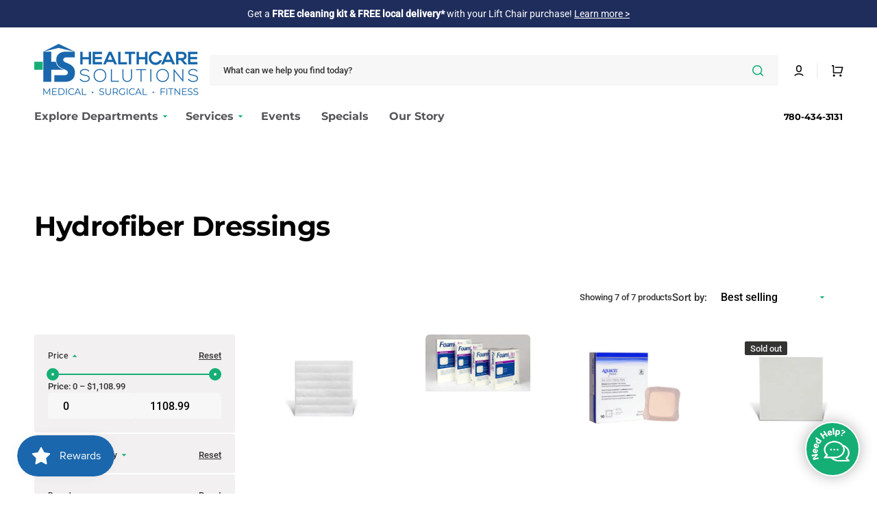

--- FILE ---
content_type: text/html; charset=utf-8
request_url: https://healthcaresolutions.ca/collections/hydrofiber-dressings
body_size: 72568
content:
<!doctype html>
<html class="no-js" lang="en" data-scheme="light">
    <head>               
        
<script>
(() => {
    try {        
        const setAttribute = (element, attr, value) => element.setAttribute(attr, value);
        const removeAttribute = (element, attr) => element.removeAttribute(attr);        
        const observer = new MutationObserver((mutations) => {
            mutations.forEach(({ addedNodes }) => {
                addedNodes.forEach((node) => {
                    if (node.nodeType === 1) {
                        if (node.tagName === "SCRIPT" && node.id === 'web-pixels-manager-setup') {                        
                            node.type = "lazyload_int";
                        } else if (node.tagName === "SCRIPT" && node.innerHTML.includes('sealsubscriptions-main.js')) {                                                    
                            node.type = "lazyload_int";
                        } else if (node.tagName === "SCRIPT" && node.innerHTML.includes('prorwJsLodeCalled')) {                                                    
                            node.type = "lazyload_int";
                        } else if (node.tagName === "SCRIPT" && node.innerHTML.includes('prorwCustomize')) {                                                    
                            node.type = "lazyload_int";
                        } else if (node.tagName === "SCRIPT" && node.src.includes('affirm-pay-over-time-messaging')) {                        
                            if (node.src) {
                                node.setAttribute("data-src", node.src);
                                node.removeAttribute("src");
                            } 
                            node.type = "lazyload_int";
                        } else if (node.tagName === "SCRIPT" && node.src.includes('proviews-product-reviews')) {                        
                            if (node.src) {
                                node.setAttribute("data-src", node.src);
                                node.removeAttribute("src");
                            } 
                            node.type = "lazyload_int";
                        } else if (node.tagName === "SCRIPT" && node.src.includes('common.bundle.js')) {                        
                            if (node.src) {
                                node.setAttribute("data-src", node.src);
                                node.removeAttribute("src");
                            } 
                            node.type = "lazyload_int";
                        } else if (node.tagName === "SCRIPT" && node.src.includes('main.bundle.js')) {                        
                            if (node.src) {
                                node.setAttribute("data-src", node.src);
                                node.removeAttribute("src");
                            } 
                            node.type = "lazyload_int";
                        } else if (node.tagName === "SCRIPT" && node.src.includes('shopify-perf-kit-1.0.1.min.js')) {                        
                            if (node.src) {
                                node.setAttribute("data-src", node.src);
                                node.removeAttribute("src");
                            } 
                            node.type = "lazyload_int";
                        } else if (node.tagName === "SCRIPT" && node.src.includes('consent-tracking-api.js')) {                        
                            if (node.src) {
                                node.setAttribute("data-src", node.src);
                                node.removeAttribute("src");
                            } 
                            node.type = "lazyload_int";
                        } else if (node.tagName === "SCRIPT" && node.innerHTML.includes('inventoryInfo')) {                        
                            if (node.src) {
                                node.setAttribute("data-src", node.src);
                                node.removeAttribute("src");
                            } 
                            node.type = "lazyload_int";
                        } else if (node.tagName === "SCRIPT" && node.src.includes('/assets/loader.js')) {  
                          
                            if (node.src) {
                                node.setAttribute("data-src", node.src);
                                node.removeAttribute("src");
                            } 
                            node.type = "lazyload_int";
                            
                        } else if (node.tagName === "SCRIPT" && node.src.includes('pagefly-page-builder')) {   
                            
                            if (node.src) {
                                node.setAttribute("data-src", node.src);
                                node.removeAttribute("src");
                            } 
                            node.type = "lazyload_int";
                            
                        } 
                    }
                });
            });
            if (document.documentElement.classList.contains("w3_start")) {
                observer.disconnect();
            }
        });
        observer.observe(document.documentElement, {
            childList: true,
            subtree: true
        });
    } catch (error) {
        console.error("Error in MutationObserver:", error);
    }
})();  
</script>
  
<style id="w3_bg_load">div:not(.w3_bg), section:not(.w3_bg), iframelazy:not(.w3_bg){background-image:none !important;}</style>
<script>
var w3_lazy_load_by_px = 100,    
    google_fonts_delay_load = 1e4,
    w3_mousemoveloadimg = !1,
    w3_page_is_scrolled = !1,
    w3_lazy_load_js = 1,
    w3_excluded_js = 0;
class w3_loadscripts {
    constructor(e) {
        this.triggerEvents = e, this.eventOptions = {
            passive: !0
        }, this.userEventListener = this.triggerListener.bind(this), this.lazy_trigger, this.style_load_fired, this.lazy_scripts_load_fired = 0, this.scripts_load_fired = 0, this.scripts_load_fire = 0, this.excluded_js = w3_excluded_js, this.w3_lazy_load_js = w3_lazy_load_js, this.w3_fonts = "undefined" != typeof w3_googlefont ? w3_googlefont : [], this.w3_styles = [], this.w3_scripts = {
            normal: [],
            async: [],
            defer: [],
            lazy: []
        }, this.allJQueries = []
    }
    user_events_add(e) {
        this.triggerEvents.forEach(t => window.addEventListener(t, e.userEventListener, e.eventOptions))
    }
    user_events_remove(e) {
        this.triggerEvents.forEach(t => window.removeEventListener(t, e.userEventListener, e.eventOptions))
    }
    triggerListener_on_load() {
        "loading" === document.readyState ? document.addEventListener("DOMContentLoaded", this.load_resources.bind(this)) : this.load_resources()
    }
    triggerListener() {
        this.user_events_remove(this), this.lazy_scripts_load_fired = 1, this.add_html_class("w3_user"), "loading" === document.readyState ? (document.addEventListener("DOMContentLoaded", this.load_style_resources.bind(this)), this.scripts_load_fire || document.addEventListener("DOMContentLoaded", this.load_resources.bind(this))) : (this.load_style_resources(), this.scripts_load_fire || this.load_resources())
    }
    async load_style_resources() {
        this.style_load_fired || (this.style_load_fired = !0, this.register_styles(), document.getElementsByTagName("html")[0].setAttribute("data-css", this.w3_styles.length), document.getElementsByTagName("html")[0].setAttribute("data-css-loaded", 0), this.preload_scripts(this.w3_styles), this.load_styles_preloaded())
    }
    async load_styles_preloaded() {
        setTimeout(function(e) {
            document.getElementsByTagName("html")[0].classList.contains("css-preloaded") ? e.load_styles(e.w3_styles) : e.load_styles_preloaded()
        }, 200, this)
    }
    async load_resources() {
        this.scripts_load_fired || (this.scripts_load_fired = !0, this.hold_event_listeners(), this.exe_document_write(), this.register_scripts(), this.add_html_class("w3_start"), "function" == typeof w3_events_on_start_js && w3_events_on_start_js(), this.preload_scripts(this.w3_scripts.normal), this.preload_scripts(this.w3_scripts.defer), this.preload_scripts(this.w3_scripts.async), this.wnwAnalytics(), this.wnwBoomerang(), await this.load_scripts(this.w3_scripts.normal), await this.load_scripts(this.w3_scripts.defer), await this.load_scripts(this.w3_scripts.async), await this.execute_domcontentloaded(), await this.execute_window_load(), window.dispatchEvent(new Event("w3-scripts-loaded")), this.add_html_class("w3_js"), "function" == typeof w3_events_on_end_js && w3_events_on_end_js(), this.lazy_trigger = setInterval(this.w3_trigger_lazy_script, 500, this))
    }
    async w3_trigger_lazy_script(e) {
        e.lazy_scripts_load_fired && (await e.load_scripts(e.w3_scripts.lazy), e.add_html_class("jsload"), setTimeout(function(){e.add_html_class("jsload2")}, 1000), clearInterval(e.lazy_trigger))
    }
    add_html_class(e) {
        document.getElementsByTagName("html")[0].classList.add(e)
    }
    register_scripts() {
        document.querySelectorAll("script[type=lazyload_int]").forEach(e => {
            e.hasAttribute("data-src") ? e.hasAttribute("async") && !1 !== e.async ? this.w3_scripts.async.push(e) : e.hasAttribute("defer") && !1 !== e.defer || "module" === e.getAttribute("data-w3-type") ? this.w3_scripts.defer.push(e) : this.w3_scripts.normal.push(e) : this.w3_scripts.normal.push(e)
        }), document.querySelectorAll("script[type=lazyload_ext]").forEach(e => {
            this.w3_scripts.lazy.push(e)
        })
    }
    register_styles() {
        document.querySelectorAll("link[data-href]").forEach(e => {
            this.w3_styles.push(e)
        })
    }
    async execute_script(e) {
        return await this.repaint_frame(), new Promise(t => {
            let s = document.createElement("script"),
                a;
            [...e.attributes].forEach(e => {
                let t = e.nodeName;
                "type" !== t && "data-src" !== t && ("data-w3-type" === t && (t = "type", a = e.nodeValue), s.setAttribute(t, e.nodeValue))
            }), e.hasAttribute("data-src") ? (s.setAttribute("src", e.getAttribute("data-src")), s.addEventListener("load", t), s.addEventListener("error", t)) : (s.text = e.text, t()), null !== e.parentNode && e.parentNode.replaceChild(s, e)
        })
    }
    async execute_styles(e) {
        var t;
        let s;
        return t = e, void((s = document.createElement("link")).href = t.getAttribute("data-href"), s.rel = "stylesheet", document.head.appendChild(s), t.parentNode.removeChild(t))
    }
    async load_scripts(e) {
        let t = e.shift();
        return t ? (await this.execute_script(t), this.load_scripts(e)) : Promise.resolve()
    }
    async load_styles(e) {
        let t = e.shift();
        return t ? (this.execute_styles(t), this.load_styles(e)) : "loaded"
    }
    async load_fonts(e) {
        var t = document.createDocumentFragment();
        e.forEach(e => {
            let s = document.createElement("link");
            s.href = e, s.rel = "stylesheet", t.appendChild(s)
        }), setTimeout(function() {
            document.head.appendChild(t)
        }, google_fonts_delay_load)
    }
    preload_scripts(e) {
        var t = document.createDocumentFragment(),
            s = 0,
            a = this;
        [...e].forEach(i => {
            let r = i.getAttribute("data-src"),
                n = i.getAttribute("data-href");
            if (r) {
                let d = document.createElement("link");
                d.href = r, d.rel = "preload", d.as = "script", t.appendChild(d)
            } else if (n) {
                let l = document.createElement("link");
                l.href = n, l.rel = "preload", l.as = "style", s++, e.length == s && (l.dataset.last = 1), t.appendChild(l), l.onload = function() {
                    fetch(this.href).then(e => e.blob()).then(e => {
                        a.update_css_loader()
                    }).catch(e => {
                        a.update_css_loader()
                    })
                }, l.onerror = function() {
                    a.update_css_loader()
                }
            }
        }), document.head.appendChild(t)
    }
    update_css_loader() {
        document.getElementsByTagName("html")[0].setAttribute("data-css-loaded", parseInt(document.getElementsByTagName("html")[0].getAttribute("data-css-loaded")) + 1), document.getElementsByTagName("html")[0].getAttribute("data-css") == document.getElementsByTagName("html")[0].getAttribute("data-css-loaded") && document.getElementsByTagName("html")[0].classList.add("css-preloaded")
    }
    hold_event_listeners() {
        let e = {};

        function t(t, s) {
            ! function(t) {
                function s(s) {
                    return e[t].eventsToRewrite.indexOf(s) >= 0 ? "w3-" + s : s
                }
                e[t] || (e[t] = {
                    originalFunctions: {
                        add: t.addEventListener,
                        remove: t.removeEventListener
                    },
                    eventsToRewrite: []
                }, t.addEventListener = function() {
                    arguments[0] = s(arguments[0]), e[t].originalFunctions.add.apply(t, arguments)
                }, t.removeEventListener = function() {
                    arguments[0] = s(arguments[0]), e[t].originalFunctions.remove.apply(t, arguments)
                })
            }(t), e[t].eventsToRewrite.push(s)
        }

        function s(e, t) {
            let s = e[t];
            Object.defineProperty(e, t, {
                get: () => s || function() {},
                set(a) {
                    e["w3" + t] = s = a
                }
            })
        }
        t(document, "DOMContentLoaded"), t(window, "DOMContentLoaded"), t(window, "load"), t(window, "pageshow"), t(document, "readystatechange"), s(document, "onreadystatechange"), s(window, "onload"), s(window, "onpageshow")
    }
    hold_jquery(e) {
        let t = window.jQuery;
        Object.defineProperty(window, "jQuery", {
            get: () => t,
            set(s) {
                if (s && s.fn && !e.allJQueries.includes(s)) {
                    s.fn.ready = s.fn.init.prototype.ready = function(t) {
                        if (void 0 !== t) return e.scripts_load_fired ? e.domReadyFired ? t.bind(document)(s) : document.addEventListener("w3-DOMContentLoaded", () => t.bind(document)(s)) : t.bind(document)(s), s(document)
                    };
                    let a = s.fn.on;
                    s.fn.on = s.fn.init.prototype.on = function() {
                        if ("ready" == arguments[0]) {
                            if (this[0] !== document) return a.apply(this, arguments), this;
                            arguments[1].bind(document)(s)
                        }
                        if (this[0] === window) {
                            function e(e) {
                                return e.split(" ").map(e => "load" === e || 0 === e.indexOf("load.") ? "w3-jquery-load" : e).join(" ")
                            }
                            "string" == typeof arguments[0] || arguments[0] instanceof String ? arguments[0] = e(arguments[0]) : "object" == typeof arguments[0] && Object.keys(arguments[0]).forEach(t => {
                                Object.assign(arguments[0], {
                                    [e(t)]: arguments[0][t]
                                })[t]
                            })
                        }
                        return a.apply(this, arguments), this
                    }, e.allJQueries.push(s)
                }
                t = s
            }
        })
    }
    async execute_domcontentloaded() {
        this.domReadyFired = !0, await this.repaint_frame(), document.dispatchEvent(new Event("w3-DOMContentLoaded")), await this.repaint_frame(), window.dispatchEvent(new Event("w3-DOMContentLoaded")), await this.repaint_frame(), document.dispatchEvent(new Event("w3-readystatechange")), await this.repaint_frame(), document.w3onreadystatechange && document.w3onreadystatechange()
    }
    async execute_window_load() {
        await this.repaint_frame(), setTimeout(function() {
            window.dispatchEvent(new Event("w3-load"))
        }, 100), await this.repaint_frame(), window.w3onload && window.w3onload(), await this.repaint_frame(), this.allJQueries.forEach(e => e(window).trigger("w3-jquery-load")), window.dispatchEvent(new Event("w3-pageshow")), await this.repaint_frame(), window.w3onpageshow && window.w3onpageshow()
    }
    exe_document_write() {
        let e = new Map;
        document.write = document.writeln = function(t) {
            let s = document.currentScript,
                a = document.createRange(),
                i = s.parentElement,
                r = e.get(s);
            void 0 === r && (r = s.nextSibling, e.set(s, r));
            let n = document.createDocumentFragment();
            a.setStart(n, 0), n.appendChild(a.createContextualFragment(t)), i.insertBefore(n, r)
        }
    }
    async repaint_frame() {
        return new Promise(e => requestAnimationFrame(e))
    }
    static execute() {
        let e = new w3_loadscripts(["keydown", "mousemove", "touchmove", "touchstart", "touchend", "wheel", "click"]);
        e.load_fonts(e.w3_fonts), e.user_events_add(e), e.excluded_js || e.hold_jquery(e), e.w3_lazy_load_js || (e.scripts_load_fire = 1, e.triggerListener_on_load());
        let t = setInterval(function e(s) {
            null != document.body && (document.body.getBoundingClientRect().top < -30 && s.triggerListener(), clearInterval(t))
        }, 500, e)
    }
    wnwAnalytics() {
        document.querySelectorAll(".analytics").forEach(function(e) {
            trekkie.integrations = !1;
            var t = document.createElement("script");
            t.innerHTML = e.innerHTML, e.parentNode.insertBefore(t, e.nextSibling), e.parentNode.removeChild(e)
        })
    }
    wnwBoomerang() {
        document.querySelectorAll(".boomerang").forEach(function(e) {
            window.BOOMR.version = !1;
            var t = document.createElement("script");
            t.innerHTML = e.innerHTML, e.parentNode.insertBefore(t, e.nextSibling), e.parentNode.removeChild(e)
        })
    }
}
setTimeout(function(){
w3_loadscripts.execute();
},1000);
</script>
<link rel="preload" href="//healthcaresolutions.ca/cdn/fonts/montserrat/montserrat_n7.3c434e22befd5c18a6b4afadb1e3d77c128c7939.woff2" as="font" type="font/woff2" crossorigin="anonymous">
<link rel="preload" href="//healthcaresolutions.ca/cdn/fonts/roboto/roboto_n5.250d51708d76acbac296b0e21ede8f81de4e37aa.woff2" as="font" type="font/woff2" crossorigin="anonymous">
<link rel="preload" href="//healthcaresolutions.ca/cdn/fonts/roboto/roboto_n4.2019d890f07b1852f56ce63ba45b2db45d852cba.woff2" as="font" type="font/woff2" crossorigin="anonymous">
<style>
@font-face {
  font-family: Montserrat;
  font-weight: 700;
  font-style: normal;
  font-display: swap;
  src: url("//healthcaresolutions.ca/cdn/fonts/montserrat/montserrat_n7.3c434e22befd5c18a6b4afadb1e3d77c128c7939.woff2") format("woff2"),
       url("//healthcaresolutions.ca/cdn/fonts/montserrat/montserrat_n7.5d9fa6e2cae713c8fb539a9876489d86207fe957.woff") format("woff");
}

@font-face {
  font-family: Roboto;
  font-weight: 500;
  font-style: normal;
  font-display: swap;
  src: url("//healthcaresolutions.ca/cdn/fonts/roboto/roboto_n5.250d51708d76acbac296b0e21ede8f81de4e37aa.woff2") format("woff2"),
       url("//healthcaresolutions.ca/cdn/fonts/roboto/roboto_n5.535e8c56f4cbbdea416167af50ab0ff1360a3949.woff") format("woff");
}

@font-face {
  font-family: Roboto;
  font-weight: 400;
  font-style: normal;
  font-display: swap;
  src: url("//healthcaresolutions.ca/cdn/fonts/roboto/roboto_n4.2019d890f07b1852f56ce63ba45b2db45d852cba.woff2") format("woff2"),
       url("//healthcaresolutions.ca/cdn/fonts/roboto/roboto_n4.238690e0007583582327135619c5f7971652fa9d.woff") format("woff");
}

</style>
        <meta charset="utf-8">
        <meta http-equiv="X-UA-Compatible" content="IE=edge">
        <meta name="viewport" content="width=device-width,initial-scale=1">
        <meta name="theme-color" content="">
        <link rel="canonical" href="https://healthcaresolutions.ca/collections/hydrofiber-dressings">
        <link rel="preconnect" href="https://cdn.shopify.com" crossorigin><link rel="icon" type="image/png" href="//healthcaresolutions.ca/cdn/shop/files/favicon.png?crop=center&height=32&v=1642029131&width=32"><link rel="preconnect" href="https://fonts.shopifycdn.com" crossorigin>
        <link rel="preconnect" href="https://fonts.googleapis.com">
        <link rel="preconnect" href="https://fonts.gstatic.com" crossorigin>
        <link data-href="https://fonts.googleapis.com/css2?family=Overpass:ital,wght@0,100..900;1,100..900&display=swap" rel="stylesheet">
        
        <title>Hydrofiber Dressings</title>
        
            <meta name="description" content="See the various Hydrofiber dressings carried by Healthcare Solutions.">
        
        

<meta property="og:site_name" content="Healthcare Solutions">
<meta property="og:url" content="https://healthcaresolutions.ca/collections/hydrofiber-dressings">
<meta property="og:title" content="Hydrofiber Dressings">
<meta property="og:type" content="product.group">
<meta property="og:description" content="See the various Hydrofiber dressings carried by Healthcare Solutions."><meta name="twitter:card" content="summary_large_image">
<meta name="twitter:title" content="Hydrofiber Dressings">
<meta name="twitter:description" content="See the various Hydrofiber dressings carried by Healthcare Solutions.">

        
        <script type="lazyload_int" data-src="//healthcaresolutions.ca/cdn/shop/t/249/assets/constants.js?v=57430444635880596041767816477"></script>
        <script type="lazyload_int" data-src="//healthcaresolutions.ca/cdn/shop/t/249/assets/pubsub.js?v=2921868252632587581767816498"></script>
        <script type="lazyload_int" data-src="//healthcaresolutions.ca/cdn/shop/t/249/assets/global.js?v=129655160711204830471767816484"></script>
      

            <script>window.performance && window.performance.mark && window.performance.mark('shopify.content_for_header.start');</script><meta name="google-site-verification" content="Y-iaM-x7BtasqyBplpphi3b4j1sk6zVf85IYQvhinuE">
<meta name="google-site-verification" content="YFljem0eGkyBBJlZC9SqQVpGc2XEeJr4qFD-D676oO8">
<meta name="google-site-verification" content="Y-iaM-x7BtasqyBplpphi3b4j1sk6zVf85IYQvhinuE">
<meta id="shopify-digital-wallet" name="shopify-digital-wallet" content="/28087360/digital_wallets/dialog">
<meta name="shopify-checkout-api-token" content="ee7ea27ef4b63f0e3eade12df54a21e8">
<meta id="in-context-paypal-metadata" data-shop-id="28087360" data-venmo-supported="false" data-environment="production" data-locale="en_US" data-paypal-v4="true" data-currency="CAD">
<link rel="alternate" type="application/atom+xml" title="Feed" href="/collections/hydrofiber-dressings.atom" />
<link rel="alternate" type="application/json+oembed" href="https://healthcaresolutions.ca/collections/hydrofiber-dressings.oembed">
<script type="lazyload_int" data-src="/checkouts/internal/preloads.js?locale=en-CA"></script>
<link rel="preconnect" href="https://shop.app" crossorigin="anonymous">
<script type="lazyload_int" data-src="https://shop.app/checkouts/internal/preloads.js?locale=en-CA&shop_id=28087360" crossorigin="anonymous"></script>
<script id="apple-pay-shop-capabilities" type="application/json">{"shopId":28087360,"countryCode":"CA","currencyCode":"CAD","merchantCapabilities":["supports3DS"],"merchantId":"gid:\/\/shopify\/Shop\/28087360","merchantName":"Healthcare Solutions","requiredBillingContactFields":["postalAddress","email","phone"],"requiredShippingContactFields":["postalAddress","email","phone"],"shippingType":"shipping","supportedNetworks":["visa","masterCard","amex","discover","interac","jcb"],"total":{"type":"pending","label":"Healthcare Solutions","amount":"1.00"},"shopifyPaymentsEnabled":true,"supportsSubscriptions":true}</script>
<script id="shopify-features" type="application/json">{"accessToken":"ee7ea27ef4b63f0e3eade12df54a21e8","betas":["rich-media-storefront-analytics"],"domain":"healthcaresolutions.ca","predictiveSearch":true,"shopId":28087360,"locale":"en"}</script>
<script>var Shopify = Shopify || {};
Shopify.shop = "home-healthcare-solutions.myshopify.com";
Shopify.locale = "en";
Shopify.currency = {"active":"CAD","rate":"1.0"};
Shopify.country = "CA";
Shopify.theme = {"name":"HCS Stockmart v2.8.8: Jan\/Feb Flyer","id":139358077041,"schema_name":"Stockmart","schema_version":"1.1.2","theme_store_id":2105,"role":"main"};
Shopify.theme.handle = "null";
Shopify.theme.style = {"id":null,"handle":null};
Shopify.cdnHost = "healthcaresolutions.ca/cdn";
Shopify.routes = Shopify.routes || {};
Shopify.routes.root = "/";</script>
<script type="module">!function(o){(o.Shopify=o.Shopify||{}).modules=!0}(window);</script>
<script>!function(o){function n(){var o=[];function n(){o.push(Array.prototype.slice.apply(arguments))}return n.q=o,n}var t=o.Shopify=o.Shopify||{};t.loadFeatures=n(),t.autoloadFeatures=n()}(window);</script>
<script>
  window.ShopifyPay = window.ShopifyPay || {};
  window.ShopifyPay.apiHost = "shop.app\/pay";
  window.ShopifyPay.redirectState = null;
</script>
<script id="shop-js-analytics" type="application/json">{"pageType":"collection"}</script>
<script type="lazyload_int" async data-w3-type="module" type="lazyload_int" data-src="//healthcaresolutions.ca/cdn/shopifycloud/shop-js/modules/v2/client.init-shop-cart-sync_BdyHc3Nr.en.esm.js"></script>
<script type="lazyload_int" async data-w3-type="module" type="lazyload_int" data-src="//healthcaresolutions.ca/cdn/shopifycloud/shop-js/modules/v2/chunk.common_Daul8nwZ.esm.js"></script>
<script type="module">
  await import("//healthcaresolutions.ca/cdn/shopifycloud/shop-js/modules/v2/client.init-shop-cart-sync_BdyHc3Nr.en.esm.js");
await import("//healthcaresolutions.ca/cdn/shopifycloud/shop-js/modules/v2/chunk.common_Daul8nwZ.esm.js");

  window.Shopify.SignInWithShop?.initShopCartSync?.({"fedCMEnabled":true,"windoidEnabled":true});

</script>
<script>
  window.Shopify = window.Shopify || {};
  if (!window.Shopify.featureAssets) window.Shopify.featureAssets = {};
  window.Shopify.featureAssets['shop-js'] = {"shop-cart-sync":["modules/v2/client.shop-cart-sync_QYOiDySF.en.esm.js","modules/v2/chunk.common_Daul8nwZ.esm.js"],"init-fed-cm":["modules/v2/client.init-fed-cm_DchLp9rc.en.esm.js","modules/v2/chunk.common_Daul8nwZ.esm.js"],"shop-button":["modules/v2/client.shop-button_OV7bAJc5.en.esm.js","modules/v2/chunk.common_Daul8nwZ.esm.js"],"init-windoid":["modules/v2/client.init-windoid_DwxFKQ8e.en.esm.js","modules/v2/chunk.common_Daul8nwZ.esm.js"],"shop-cash-offers":["modules/v2/client.shop-cash-offers_DWtL6Bq3.en.esm.js","modules/v2/chunk.common_Daul8nwZ.esm.js","modules/v2/chunk.modal_CQq8HTM6.esm.js"],"shop-toast-manager":["modules/v2/client.shop-toast-manager_CX9r1SjA.en.esm.js","modules/v2/chunk.common_Daul8nwZ.esm.js"],"init-shop-email-lookup-coordinator":["modules/v2/client.init-shop-email-lookup-coordinator_UhKnw74l.en.esm.js","modules/v2/chunk.common_Daul8nwZ.esm.js"],"pay-button":["modules/v2/client.pay-button_DzxNnLDY.en.esm.js","modules/v2/chunk.common_Daul8nwZ.esm.js"],"avatar":["modules/v2/client.avatar_BTnouDA3.en.esm.js"],"init-shop-cart-sync":["modules/v2/client.init-shop-cart-sync_BdyHc3Nr.en.esm.js","modules/v2/chunk.common_Daul8nwZ.esm.js"],"shop-login-button":["modules/v2/client.shop-login-button_D8B466_1.en.esm.js","modules/v2/chunk.common_Daul8nwZ.esm.js","modules/v2/chunk.modal_CQq8HTM6.esm.js"],"init-customer-accounts-sign-up":["modules/v2/client.init-customer-accounts-sign-up_C8fpPm4i.en.esm.js","modules/v2/client.shop-login-button_D8B466_1.en.esm.js","modules/v2/chunk.common_Daul8nwZ.esm.js","modules/v2/chunk.modal_CQq8HTM6.esm.js"],"init-shop-for-new-customer-accounts":["modules/v2/client.init-shop-for-new-customer-accounts_CVTO0Ztu.en.esm.js","modules/v2/client.shop-login-button_D8B466_1.en.esm.js","modules/v2/chunk.common_Daul8nwZ.esm.js","modules/v2/chunk.modal_CQq8HTM6.esm.js"],"init-customer-accounts":["modules/v2/client.init-customer-accounts_dRgKMfrE.en.esm.js","modules/v2/client.shop-login-button_D8B466_1.en.esm.js","modules/v2/chunk.common_Daul8nwZ.esm.js","modules/v2/chunk.modal_CQq8HTM6.esm.js"],"shop-follow-button":["modules/v2/client.shop-follow-button_CkZpjEct.en.esm.js","modules/v2/chunk.common_Daul8nwZ.esm.js","modules/v2/chunk.modal_CQq8HTM6.esm.js"],"lead-capture":["modules/v2/client.lead-capture_BntHBhfp.en.esm.js","modules/v2/chunk.common_Daul8nwZ.esm.js","modules/v2/chunk.modal_CQq8HTM6.esm.js"],"checkout-modal":["modules/v2/client.checkout-modal_CfxcYbTm.en.esm.js","modules/v2/chunk.common_Daul8nwZ.esm.js","modules/v2/chunk.modal_CQq8HTM6.esm.js"],"shop-login":["modules/v2/client.shop-login_Da4GZ2H6.en.esm.js","modules/v2/chunk.common_Daul8nwZ.esm.js","modules/v2/chunk.modal_CQq8HTM6.esm.js"],"payment-terms":["modules/v2/client.payment-terms_MV4M3zvL.en.esm.js","modules/v2/chunk.common_Daul8nwZ.esm.js","modules/v2/chunk.modal_CQq8HTM6.esm.js"]};
</script>
<script>(function() {
  var isLoaded = false;
  function asyncLoad() {
    if (isLoaded) return;
    isLoaded = true;
    var urls = ["https:\/\/cdn-app.sealsubscriptions.com\/shopify\/public\/js\/sealsubscriptions.js?shop=home-healthcare-solutions.myshopify.com","\/\/d1liekpayvooaz.cloudfront.net\/apps\/customizery\/customizery.js?shop=home-healthcare-solutions.myshopify.com","https:\/\/cdn.tabarn.app\/cdn\/automatic-discount\/automatic-discount-v2.min.js?shop=home-healthcare-solutions.myshopify.com","https:\/\/cdn.attn.tv\/healthcaresolutions\/dtag.js?shop=home-healthcare-solutions.myshopify.com","https:\/\/cdn-app.cart-bot.net\/public\/js\/append.js?shop=home-healthcare-solutions.myshopify.com","https:\/\/ecommplugins-scripts.trustpilot.com\/v2.1\/js\/header.min.js?settings=eyJrZXkiOiJORHJrMWhJdmtiNG55T29JIiwicyI6Im5vbmUifQ==\u0026shop=home-healthcare-solutions.myshopify.com","https:\/\/ecommplugins-trustboxsettings.trustpilot.com\/home-healthcare-solutions.myshopify.com.js?settings=1731965149519\u0026shop=home-healthcare-solutions.myshopify.com"];
    for (var i = 0; i < urls.length; i++) {
      var s = document.createElement('script');
      s.type = 'text/javascript';
      s.async = true;
      s.src = urls[i];
      var x = document.getElementsByTagName('script')[0];
      x.parentNode.insertBefore(s, x);
    }
  };
  if(window.attachEvent) {
    window.attachEvent('onload', asyncLoad);
  } else {
    window.addEventListener('w3-DOMContentLoaded', asyncLoad, false);
  }
})();</script>
<script id="__st">var __st={"a":28087360,"offset":-25200,"reqid":"9a32abe6-d593-4e1e-91af-ede9e191b758-1768995539","pageurl":"healthcaresolutions.ca\/collections\/hydrofiber-dressings","u":"2661a438b0c2","p":"collection","rtyp":"collection","rid":75704565805};</script>
<script>window.ShopifyPaypalV4VisibilityTracking = true;</script>
<script id="captcha-bootstrap">!function(){'use strict';const t='contact',e='account',n='new_comment',o=[[t,t],['blogs',n],['comments',n],[t,'customer']],c=[[e,'customer_login'],[e,'guest_login'],[e,'recover_customer_password'],[e,'create_customer']],r=t=>t.map((([t,e])=>`form[action*='/${t}']:not([data-nocaptcha='true']) input[name='form_type'][value='${e}']`)).join(','),a=t=>()=>t?[...document.querySelectorAll(t)].map((t=>t.form)):[];function s(){const t=[...o],e=r(t);return a(e)}const i='password',u='form_key',d=['recaptcha-v3-token','g-recaptcha-response','h-captcha-response',i],f=()=>{try{return window.sessionStorage}catch{return}},m='__shopify_v',_=t=>t.elements[u];function p(t,e,n=!1){try{const o=window.sessionStorage,c=JSON.parse(o.getItem(e)),{data:r}=function(t){const{data:e,action:n}=t;return t[m]||n?{data:e,action:n}:{data:t,action:n}}(c);for(const[e,n]of Object.entries(r))t.elements[e]&&(t.elements[e].value=n);n&&o.removeItem(e)}catch(o){console.error('form repopulation failed',{error:o})}}const l='form_type',E='cptcha';function T(t){t.dataset[E]=!0}const w=window,h=w.document,L='Shopify',v='ce_forms',y='captcha';let A=!1;((t,e)=>{const n=(g='f06e6c50-85a8-45c8-87d0-21a2b65856fe',I='https://cdn.shopify.com/shopifycloud/storefront-forms-hcaptcha/ce_storefront_forms_captcha_hcaptcha.v1.5.2.iife.js',D={infoText:'Protected by hCaptcha',privacyText:'Privacy',termsText:'Terms'},(t,e,n)=>{const o=w[L][v],c=o.bindForm;if(c)return c(t,g,e,D).then(n);var r;o.q.push([[t,g,e,D],n]),r=I,A||(h.body.append(Object.assign(h.createElement('script'),{id:'captcha-provider',async:!0,src:r})),A=!0)});var g,I,D;w[L]=w[L]||{},w[L][v]=w[L][v]||{},w[L][v].q=[],w[L][y]=w[L][y]||{},w[L][y].protect=function(t,e){n(t,void 0,e),T(t)},Object.freeze(w[L][y]),function(t,e,n,w,h,L){const[v,y,A,g]=function(t,e,n){const i=e?o:[],u=t?c:[],d=[...i,...u],f=r(d),m=r(i),_=r(d.filter((([t,e])=>n.includes(e))));return[a(f),a(m),a(_),s()]}(w,h,L),I=t=>{const e=t.target;return e instanceof HTMLFormElement?e:e&&e.form},D=t=>v().includes(t);t.addEventListener('submit',(t=>{const e=I(t);if(!e)return;const n=D(e)&&!e.dataset.hcaptchaBound&&!e.dataset.recaptchaBound,o=_(e),c=g().includes(e)&&(!o||!o.value);(n||c)&&t.preventDefault(),c&&!n&&(function(t){try{if(!f())return;!function(t){const e=f();if(!e)return;const n=_(t);if(!n)return;const o=n.value;o&&e.removeItem(o)}(t);const e=Array.from(Array(32),(()=>Math.random().toString(36)[2])).join('');!function(t,e){_(t)||t.append(Object.assign(document.createElement('input'),{type:'hidden',name:u})),t.elements[u].value=e}(t,e),function(t,e){const n=f();if(!n)return;const o=[...t.querySelectorAll(`input[type='${i}']`)].map((({name:t})=>t)),c=[...d,...o],r={};for(const[a,s]of new FormData(t).entries())c.includes(a)||(r[a]=s);n.setItem(e,JSON.stringify({[m]:1,action:t.action,data:r}))}(t,e)}catch(e){console.error('failed to persist form',e)}}(e),e.submit())}));const S=(t,e)=>{t&&!t.dataset[E]&&(n(t,e.some((e=>e===t))),T(t))};for(const o of['focusin','change'])t.addEventListener(o,(t=>{const e=I(t);D(e)&&S(e,y())}));const B=e.get('form_key'),M=e.get(l),P=B&&M;t.addEventListener('w3-DOMContentLoaded',(()=>{const t=y();if(P)for(const e of t)e.elements[l].value===M&&p(e,B);[...new Set([...A(),...v().filter((t=>'true'===t.dataset.shopifyCaptcha))])].forEach((e=>S(e,t)))}))}(h,new URLSearchParams(w.location.search),n,t,e,['guest_login'])})(!0,!0)}();</script>
<script integrity="sha256-4kQ18oKyAcykRKYeNunJcIwy7WH5gtpwJnB7kiuLZ1E=" data-source-attribution="shopify.loadfeatures" type="lazyload_int" data-src="//healthcaresolutions.ca/cdn/shopifycloud/storefront/assets/storefront/load_feature-a0a9edcb.js" crossorigin="anonymous"></script>
<script crossorigin="anonymous" type="lazyload_int" data-src="//healthcaresolutions.ca/cdn/shopifycloud/storefront/assets/shopify_pay/storefront-65b4c6d7.js?v=20250812"></script>
<script data-source-attribution="shopify.dynamic_checkout.dynamic.init">var Shopify=Shopify||{};Shopify.PaymentButton=Shopify.PaymentButton||{isStorefrontPortableWallets:!0,init:function(){window.Shopify.PaymentButton.init=function(){};var t=document.createElement("script");t.src="https://healthcaresolutions.ca/cdn/shopifycloud/portable-wallets/latest/portable-wallets.en.js",t.type="module",document.head.appendChild(t)}};
</script>
<script data-source-attribution="shopify.dynamic_checkout.buyer_consent">
  function portableWalletsHideBuyerConsent(e){var t=document.getElementById("shopify-buyer-consent"),n=document.getElementById("shopify-subscription-policy-button");t&&n&&(t.classList.add("hidden"),t.setAttribute("aria-hidden","true"),n.removeEventListener("click",e))}function portableWalletsShowBuyerConsent(e){var t=document.getElementById("shopify-buyer-consent"),n=document.getElementById("shopify-subscription-policy-button");t&&n&&(t.classList.remove("hidden"),t.removeAttribute("aria-hidden"),n.addEventListener("click",e))}window.Shopify?.PaymentButton&&(window.Shopify.PaymentButton.hideBuyerConsent=portableWalletsHideBuyerConsent,window.Shopify.PaymentButton.showBuyerConsent=portableWalletsShowBuyerConsent);
</script>
<script data-source-attribution="shopify.dynamic_checkout.cart.bootstrap">document.addEventListener("w3-DOMContentLoaded",(function(){function t(){return document.querySelector("shopify-accelerated-checkout-cart, shopify-accelerated-checkout")}if(t())Shopify.PaymentButton.init();else{new MutationObserver((function(e,n){t()&&(Shopify.PaymentButton.init(),n.disconnect())})).observe(document.body,{childList:!0,subtree:!0})}}));
</script>
<link id="shopify-accelerated-checkout-styles" rel="stylesheet" media="screen" href="https://healthcaresolutions.ca/cdn/shopifycloud/portable-wallets/latest/accelerated-checkout-backwards-compat.css" crossorigin="anonymous">
<style id="shopify-accelerated-checkout-cart">
        #shopify-buyer-consent {
  margin-top: 1em;
  display: inline-block;
  width: 100%;
}

#shopify-buyer-consent.hidden {
  display: none;
}

#shopify-subscription-policy-button {
  background: none;
  border: none;
  padding: 0;
  text-decoration: underline;
  font-size: inherit;
  cursor: pointer;
}

#shopify-subscription-policy-button::before {
  box-shadow: none;
}

      </style>

<script>window.performance && window.performance.mark && window.performance.mark('shopify.content_for_header.end');</script>
            <script>var trekkie=[];trekkie.integrations=!0;window.BOOMR={},window.BOOMR.version=true;</script>
      <link data-href="//healthcaresolutions.ca/cdn/shop/t/249/assets/font-load.css?v=173628206345863735091767816554" rel="stylesheet" type="text/css" media="all" />
      
        <style data-shopify>
            :root {
                --spaced-section: 5rem;
                --font-body-family: Roboto, sans-serif;
                --font-body-style: normal;
                --font-body-weight: 400;
                --font-body-scale: 1.5;
                --font-body-line-height: 1.4;
                --font-heading-family: Montserrat, sans-serif;
                --font-heading-style: normal;
                --font-heading-weight: 700;
                --font-heading-letter-spacing: -0.1em;
                --font-heading-line-height: 1.1;
                --font-subtitle-family: Roboto, sans-serif;
                --font-subtitle-style: normal;
                --font-subtitle-weight: 500;
                --font-subtitle-text-transform: none;
                --font-subtitle-scale: 1.0;
                --font-heading-h1-scale: 1.1;
                --font-heading-h2-scale: 1.0;
                --font-heading-h3-scale: 1.0;
                --font-heading-h4-scale: 1.0;
                --font-heading-card-family: Roboto, sans-serif;
                --font-heading-card-style: normal;
                --font-heading-card-weight: 400;
                --font-text-card-family: Roboto, sans-serif;
                --font-text-card-style: normal;
                --font-text-card-weight: 400;
                --font-heading-card-scale: 1.45;
                --font-text-card-scale: 1.2;
                --font-button-family: Roboto, sans-serif;
                --font-button-style: normal;
                --font-button-weight: 500;
                --font-button-text-transform: none;
                --font-button-family: Roboto, sans-serif;
                --font-button-style: normal;
                --font-button-weight: 500;
                --font-button-text-transform: none;
                --font-button-letter-spacing: 0;
                --font-subtitle-letter-spacing: 0.04em;
                --font-header-menu-family: Roboto, sans-serif;
                --font-header-menu-style: normal;
                --font-header-menu-weight: 400;
                --font-header-menu-text-transform: none;
                --font-footer-menu-family: Roboto, sans-serif;
                --font-footer-menu-style: normal;
                --font-footer-menu-weight: 400;
                --font-footer-link-size: 14px;
                --font-popups-heading-family: Roboto, sans-serif;
                --font-popups-heading-style: normal;
                --font-popups-heading-weight: 500;
                --font-popups-text-family: Roboto, sans-serif;
                --font-popups-text-style: normal;
                --font-popups-text-weight: 400;
                --font-popup-heading-scale: 1.0;
                --font-popup-text-scale: 1.0;
                --font-notification-heading-scale: 1.0;
                --font-notification-text-scale: 1.0;
                --color-base-text: 51, 51, 50;
                --color-secondary-text: 51, 51, 50;
                --color-title-text: 4, 4, 4;
                --dot-background-color: , , ;
                --color-base-background-1: 255, 255, 255;
                --color-base-background-2: 242, 240, 241;
                --color-base-background-5: 247, 247, 247;
                --color-base-background-3: 37, 37, 37;
                --color-base-background-4: 84, 85, 88;
                --color-announcement-bar-background-1: 31, 45, 92;
                --color-announcement-bar-background-2: 21, 174, 117;
                --color-base-solid-button-labels: 255, 255, 255;
                --color-base-solid-button-labels-hover: 255, 255, 255;
                --color-base-button-background: 21, 174, 117;
                --color-base-button-background-hover: 21, 174, 117;
                --color-base-outline-button-labels: 31, 45, 92;
                --color-base-outline-button-labels-hover: 31, 45, 92;
                --color-secondary-button-labels: 51, 51, 50;
                --color-secondary-button-labels-hover: 31, 45, 92;
                --color-tertiary-button-labels: 51, 51, 50;
                --color-tertiary-button-labels-hover: 255, 255, 255;
                --color-tertiary-button-background: 31, 45, 92;
                --color-tertiary-button-background-hover: 31, 45, 92;
                --border-radius-button: 4px;
                --color-text-accent: 21, 174, 117;
                --payment-terms-background-color: #ffffff;
                --color-overlay-background: 51, 51, 50;
                --color-base-background-input: 247, 247, 247;
                --color-base-border-input: 247, 247, 247;
                --color-hover-border-input: 242, 240, 241;
                --color-badge-sale-background: 218, 35, 53;
                --color-badge-sale-text: 255, 255, 255;
                --color-badge-soldout-background: 51, 51, 50;
                --color-badge-soldout-text: 242, 240, 241;
                --color-border: 242, 240, 241;
                --color-background-card: 255, 255, 255;
                --color-background-card-dark: 247, 247, 247;
                --color-scheme-toggle: 20, 25, 32;
                --color-scheme-toggle-text: 166, 166, 166;
            }
            @media screen and (min-width: 990px) {
                :root {
                    --spaced-section: 16rem;
                }
            }
            *,
            *::before,
            *::after {
                box-sizing: inherit;
            }
            html {
                box-sizing: border-box;
                font-size: 10px;
                height: 100%;
            }
            body {
                position: relative;
                display: grid;
                grid-template-rows: auto auto 1fr auto;
                grid-template-columns: 100%;
                min-height: 100%;
                margin: 0;
                font-size: calc(var(--font-body-scale) * 1rem);
                line-height: 1.5;
                font-family: var(--font-body-family);
                font-style: var(--font-body-style);
                font-weight: var(--font-body-weight);
                overflow-x: hidden;
            }
        </style>

        
        	<style>
.button,.link,.link--text,.scroll-top{transition:var(--duration-default)}.h4,.h5,h1,h2,h3{line-height:var(--font-heading-line-height);word-wrap:break-word}.button,.link,summary{cursor:pointer}.button--arrow .icon-button-arrow,.media.media--hover-effect>img+img,.scroll-top{opacity:0}.button-wrapper .button svg,.field select+svg{width:2rem;height:2rem}.header__icon .icon{fill:none;fill:none;fill:none}.header__account-modal{animation:animateMenuOpen var(--duration-default) ease}.active-facets__button-remove{text-decoration-color:currentColor;text-decoration-color:currentColor}.color-background-1,.color-background-4,:root{--color-border-input-hover:var(--color-hover-border-input);--color-background-card-dark:246,246,246}.header__inline-menu li:hover>.header__submenu,.list-menu--inline .header__menu-item+.header__submenu:hover,.list-menu--inline .header__menu-item:hover+.header__submenu{pointer-events:all;pointer-events:all;opacity:1}.field select+svg,.mega-menu{pointer-events:none;pointer-events:none}:root{--swiper-theme-color:#007aff;--swiper-navigation-size:44px;--color-error:212,31,75;--color-error-border:199,38,27;--color-error-background:255,245,245;--duration-short:.1s;--duration-default:.25s;--duration-long:.5s}.color-background-2{--color-link:var(--color-foreground);--alpha-link:.5;--color-badge-background:var(--color-background);--color-badge-border:var(--color-background);--alpha-badge-border:1}.h5,h1,h2,h3{font-family:var(--font-heading-family);font-style:var(--font-heading-style);font-weight:var(--font-heading-weight);letter-spacing:calc(var(--font-heading-letter-spacing) * .1);color:rgb(var(--color-foreground-title))}@media only screen and (min-width:1600px){h1{font-size:calc(var(--font-heading-h1-scale) * 5rem)}h2{font-size:calc(var(--font-heading-h2-scale) * 4rem)}h3{font-size:calc(var(--font-heading-h3-scale) * 2.4rem)}}.field,.quantity,.scroll-top{display:flex}.link{text-underline-offset:.3rem;color:rgb(var(--color-link))}.button--simple,.menu-drawer .list-social__link:hover,.quantity__button:hover svg path{color:rgba(var(--color-foreground))}.button,.scroll-top{border-radius:var(--border-radius-button)}.media{background-color:rgba(var(--color-foreground),.3)}.button{font-family:var(--font-button-family);font-weight:var(--font-button-weight);font-style:var(--font-button-style);text-transform:var(--font-button-text-transform);letter-spacing:var(--font-button-letter-spacing);box-sizing:border-box;-webkit-appearance:none;appearance:none}.contact__text--accent,.h4,.h5,h1,h2,h3{letter-spacing:calc(var(--font-heading-letter-spacing) * .1)}.button--simple{align-items:center;--alpha-button-background:0}.button--simple:hover,.drawer .cart-item cart-remove-button button:hover,.drawer .cart-item__name:hover,.header__account__register:hover,.header__menu-item .icon-caret,.header__menu-item:hover,.link--text.header__icon:hover .icon,.list-menu--inline .header__menu-item:hover{color:rgb(var(--color-accent))}.field select+svg,.menu-drawer__close-button:focus,.menu-drawer__close-button:hover,.menu-drawer__menu-item--active,.menu-drawer__menu-item:focus,.menu-drawer__menu-item:hover,.modal-close-button:hover,.search__button{color:rgb(var(--color-button))}.field .field__input,.field input[type=search],.field select,.quantity__input{font-family:var(--font-body-family);color:rgb(var(--color-foreground-title));-webkit-appearance:none;appearance:none;appearance:none}.scroll-top{align-items:center;justify-content:center;background-color:rgba(var(--color-button),.5)}.header__bottom,.header__top{background-color:rgb(var(--color-background))}.field label{transition:var(--duration-short)}.field .field__input,.field input[type=search],.field select{font-style:var(--font-body-style);appearance:none;background-color:rgb(var(--color-background-input));border:.2rem solid rgb(var(--color-border-input));box-sizing:border-box;transition:border var(--duration-default)}.field .field__input:focus,.field .field__input:hover,.field input[type=search]:focus,.field input[type=search]:hover,.field select:focus,.field select:hover,.search__input.field__input:focus,.search__input.field__input:hover:not(:focus){border-color:rgb(var(--color-border-input-hover))}.quantity{border:.2rem solid rgb(var(--color-border));border-radius:var(--border-radius-button)}.quantity__input{flex-grow:1;appearance:none}.quantity__button{flex-shrink:0;display:flex;align-items:center;justify-content:center;color:rgb(var(--color-button));transition:border-color var(--duration-default)}.button,.collection-product-card,.full-unstyled-link,.header__icon .icon,.link,.link--text,.quantity__button svg path,.scroll-top{transition:var(--duration-default)}.header__bottom{transition:all var(--duration-default)}.header__top{padding-block:1.4rem}.header__heading-link{justify-self:center;display:inline-flex;word-break:break-word}.header__icon .icon{color:rgba(var(--color-foreground-title))}.header__icon--cart,.header__search .search__button,.menu-drawer .list-social__item{display:flex;align-items:center;justify-content:center}.header__account__register{color:rgb(var(--color-foreground));transition:color var(--duration-default)}.header__inline-menu .header__menu-item{font-weight:var(--font-header-menu-weight)}.header__submenu,.header__submenu .header__menu-item{text-transform:none;text-transform:none}.header__menu-item{color:rgb(var(--color-foreground-title));transition:color var(--duration-default)}.facets__item,.header__column,.header__icon--cart,.header__icons,.header__inline-menu span.header__menu-item,.list-menu--inline .header__menu-item span{display:flex;align-items:center}.header__submenu{box-shadow:0 40px 60px rgba(var(--color-foreground),.05);transition:opacity var(--duration-default) ease;transition:opacity var(--duration-default) ease}.drawer .cart-item cart-remove-button button,.small-menu__link{transition:color var(--duration-default);transition:color var(--duration-default)}.header__submenu .header__menu-item{justify-content:space-between;transition:background var(--duration-default)}.small-menu__link{color:rgb(var(--color-foreground-secondary));text-transform:var(--font-header-menu-text-transform)}.contact__text,.contact__text--accent,.drawer .cart-item__name{color:rgb(var(--color-foreground-title))}.contact__text--accent,.drawer__count{font-family:var(--font-heading-family);font-style:var(--font-heading-style);font-weight:var(--font-heading-weight)}.mega-menu{display:grid;align-items:stretch;grid-template-columns:auto min-content;padding-block:2rem;transition:opacity var(--duration-default) .1s;box-shadow:0 2rem 3rem #0101011a,0 999rem 0 999rem rgba(var(--color-overlay-background),.3)}.badge--onlineonly{background:#1f2d5c;color:#fff}.active-facets__button-remove,.cart-drawer .tax-note,.discounts,.drawer .cart-item cart-remove-button button,.drawer__count,.facet-checkbox__count,.facets__price-label,.product-option{color:rgb(var(--color-foreground-secondary))}.hcs-collections-list .categories-list__wrapper{column-gap:3rem;grid-template-columns:repeat(auto-fill,minmax(120px,1fr))}.hcs-collections-list .categories-list__image{background-color:#fff}.hcs-collections-list .categories-list__item-title{font-family:Roboto,sans-serif;font-weight:400}.hcs-collections-list .categories-list__item{background-color:#fff;border-radius:5px;padding:1rem}.predictive-search{background-color:rgb(var(--color-background-input));border:.2rem solid rgb(var(--color-border-input-hover))}.discounts{display:flex;flex-direction:column}.product-option{display:flex;flex-wrap:wrap}.drawer{display:flex;justify-content:flex-end;background-color:rgba(var(--color-overlay),.3);transition:visibility var(--duration-default) ease}.drawer__inner,.mobile-facets__inner{flex-direction:column;flex-direction:column}.drawer__inner{display:flex;flex-direction:column;background-color:rgb(var(--color-base-background-2));transition:transform var(--duration-default) ease}.cart-drawer__footer,.drawer__header,.header__bottom,.header__top,.js .menu-drawer__submenu,.list-menu--disclosure,.menu-drawer{background-color:rgb(var(--color-background))}.drawer__header{display:flex;align-items:flex-end}.drawer .cart-item__name{transition-duration:var(--duration-long)}.drawer .cart-item cart-remove-button button{display:inline-flex;align-items:center;font-family:var(--font-body-family);text-underline-offset:unset}.drawer .cart-item__error-text{order:1;order:1}.drawer .totals>*{font-size:var(--font-body-scale);color:rgba(var(--color-foreground))}.menu-drawer__account-register a,.menu-drawer__inner-submenu .link,.menu-drawer__menu .menu-drawer__menu-item{font-weight:var(--font-header-menu-weight);font-family:var(--font-header-menu-family);font-style:var(--font-header-menu-style);text-transform:var(--font-header-menu-text-transform);text-underline-offset:.4rem;text-decoration-color:rgb(var(--color-foreground-title))}.card__title,.categories-list__link,.collections-grid__link,.copyright__content a,.h4,.h5,.menu-drawer__account-register a,.menu-drawer__inner-submenu .link,.menu-drawer__menu .menu-drawer__menu-item,h1,h2,h3{color:rgb(var(--color-foreground-title))}.collection-product-list{display:grid;grid-template-columns:1fr}@media screen and (min-width:576px){.drawer__contents{padding-left:3.2rem;padding-right:3.2rem}.drawer__inner{margin-top:2rem;margin-right:2rem;height:calc(100% - 4rem)}.drawer__footer{padding:0 3.2rem 3.2rem}.drawer .cart-item{padding-top:2.4rem;padding-bottom:1.4rem}.drawer .cart-item__details-wrapper{gap:4.8rem}.drawer .cart-item__bottom{column-gap:4.8rem}.collection-product-list,.collections-grid--6{grid-template-columns:repeat(2,1fr)}}.card__title,.card__title a{font-family:var(--font-heading-card-family);font-style:var(--font-heading-card-style);font-weight:var(--font-heading-card-weight);font-size:calc(var(--font-heading-card-scale) * 1rem);word-break:break-word}.price--on-sale .price-item--regular{font-size:1.3rem;text-underline-offset:-.4rem;color:rgba(var(--color-foreground-secondary),1);text-decoration-color:rgba(var(--color-foreground-secondary),1);text-decoration:line-through;color:rgb(var(--color-foreground-secondary));text-decoration-color:rgba(var(--color-foreground-secondary),1)}.footer .link,.footer-block__details-content .list-menu__item--link{font-family:var(--font-footer-menu-family);font-style:var(--font-footer-menu-style);font-weight:var(--font-footer-menu-weight);font-size:var(--font-footer-link-size)}.price--on-sale .price__sale{display:flex;align-items:center;flex-direction:row;flex-wrap:wrap}.price--on-sale .price__regular,.price__sale{display:none}.card-wrapper{background-color:rgb(var(--color-background-card))}.card__title{pointer-events:all}@media screen and (min-width:1600px){.header .search__content{width:100%}.mega-menu{gap:6.4rem}.mega-menu__link{min-width:20rem}.card-information{padding:1.6rem 3rem 2.4rem}}.card__badge{display:flex;flex-direction:row-reverse;flex-wrap:wrap;transition:opacity var(--duration-default)}.card__badge>*{margin-right:1rem;margin-bottom:.5rem}.card__badge .badge,.header__icon,.header__icon span{display:flex;align-items:center;justify-content:center}.facets__top{flex-direction:row;grid-column:span 2}.categories-list__wrapper{display:grid;grid-template-columns:1fr;column-gap:.8rem;row-gap:3.2rem}.button,.button--simple span,.categories-list__item,.disclosure-has-popup,.field,.field label,.media,.quantity{position:relative}.categories-list__item-title,.collections-grid__title{margin-top:2.4rem;margin-bottom:0;text-align:center}.categories-list__image,.collections-grid__image{position:relative;border-radius:.6rem;background-color:#e7e7e7;overflow:hidden}.categories-list__image--square,.collections-grid__image--square{padding-bottom:100%}.categories-list__image img{position:absolute;top:0;right:0;bottom:0;left:0;width:100%;height:100%;object-fit:cover}.categories-list__image--contain img{object-fit:contain}.categories-list__link{text-decoration:none;transition:color var(--duration-default) ease}.categories-list__link:hover,.collections-grid__link:hover,.field select+svg,.menu-drawer__close-button:focus,.menu-drawer__close-button:hover,.menu-drawer__menu-item:focus,.menu-drawer__menu-item:hover,.modal-close-button:hover,.search__button{color:rgb(var(--color-button))}.categories-list__link:after{content:"";position:absolute;top:0;right:0;bottom:0;left:0}.facets__reset{text-underline-offset:unset;color:rgb(var(--color-foreground-secondary));transition:color var(--duration-default)}.facets__item>input[type=checkbox]:checked+.facet-checkbox .facet-checkbox__label,.facets__reset:hover,.list-social__item:hover .icon,.mobile-facets__arrow,.mobile-facets__checkbox:checked+label .facet-checkbox__label{color:rgb(var(--color-accent))}.facets__price{display:flex;flex-direction:column-reverse;justify-content:center}.facet-checkbox,.facets__price .field{align-items:center}.facet-checkbox{display:flex;flex-grow:1;word-break:break-word}.field__range::-webkit-slider-thumb{-webkit-appearance:none;-webkit-appearance:none;background:rgb(var(--color-base-background-2));box-shadow:inset 0 0 0 .7rem rgb(var(--color-button))}.js .mobile-facets__submenu,.mobile-facets__footer,.mobile-facets__header,.mobile-facets__inner{background-color:rgb(var(--color-background));display:flex}.active-facets{display:flex;align-items:center;flex-wrap:wrap}.active-facets__button-remove{text-transform:capitalize;transition-duration:var(--duration-default)}.mobile-facets__inner{flex-direction:column;pointer-events:all;transition:transform var(--duration-short) ease}.field .field__input+label,.list-menu--inline .header__menu-item+.header__submenu,.mega-menu,.quantity__button svg{pointer-events:none;pointer-events:none}.mobile-facets__header{position:sticky;border-bottom:.1rem solid rgba(var(--color-foreground),.08)}.mobile-facets__footer{position:sticky;flex-direction:column;border-top:.1rem solid rgba(var(--color-foreground),.08)}.count-bubble{align-items:center;color:rgb(var(--color-button-text))}.js .mobile-facets__submenu{flex-direction:column}.pagination__item{align-items:center;color:rgb(var(--color-foreground));transition:background-color var(--duration-default)}.pagination__item-arrow,.pagination__item:not(.pagination__item--current):hover,div.cart-drawer__footer,div.drawer__header{background-color:rgb(var(--color-base-background-2))}.pagination__item-arrow{display:flex;justify-content:center;align-items:center;color:rgb(var(--color-button))}@media screen and (min-width:990px){.large-up-hide{display:none!important}.header__column,header-drawer{min-width:16.5rem}.header__heading-link{justify-self:start;align-items:center}.header__icons>.header__account{padding:0}.header__account summary{width:4.4rem;height:4.4rem}.header__account{display:inline-flex}.header__cart:before{content:""}.footer .footer-block__details-content .list-menu__item--link{padding-block:.3rem}.collection-product-list{grid-template-columns:repeat(3,1fr)}.collection-product .pagination-wrapper{margin-top:8rem}.card .media.media--hover-effect>img,.card-wrapper .media.media--hover-effect>img{transition:transform var(--duration-long) ease,opacity var(--duration-default);transform:scale(1.05)}.card__inner .media.media--hover-effect{transition:transform var(--duration-long) ease,opacity var(--duration-default)}.facets__sort-wrapper{column-gap:4.8rem}.footer__content-top{padding-block:6.4rem}.footer__blocks-wrapper{flex-wrap:wrap;flex-direction:row;justify-content:space-between;gap:3rem}.footer-block--menu{flex:none;display:block}.footer-block--logo,.footer__copyright{width:20rem;max-width:100%}.footer__copyright{margin-right:1rem}}@media screen and (min-width:1200px){.container{padding-right:5rem;padding-left:5rem}.header--bottom-menu .header__search{margin-top:0;margin-left:1.6rem;margin-right:.8rem}.header__column,header-drawer{min-width:unset}.header{position:static;display:block}.header--bottom-menu .header__top{padding-block:2.4rem}.header--bottom-menu .header__top-inner{display:grid;grid-template-columns:auto auto 1fr auto auto;grid-template-areas:"heading shop search small-nav column";width:100%}.header--bottom-menu .header__bottom{display:block;padding-block:0}.header--bottom-menu .header__bottom:before{position:absolute;content:"";height:.2rem;top:0;left:5rem;right:5rem;background-color:rgb(var(--color-border))}.header--bottom-menu .header__bottom-inner{display:flex;align-items:center;justify-content:space-between;gap:1.6rem}.header--bottom-menu .header__inline-menu{max-width:80%}.header--bottom-menu .list-menu--inline{margin-left:-1rem}.header--bottom-menu .header__contact{justify-content:flex-end}.header__contact{grid-area:contact}.header__inline-menu{grid-area:navigation;align-items:center;display:block}.footer-block--logo:first-child,.header__inline-menu li{flex:none}.header__column{margin-left:auto;grid-area:column}.header__search{grid-area:search}.header__icon--menu{margin:0}.contact{display:flex}footer .footer__blocks-wrapper{justify-content:flex-start;gap:3rem 15rem}.footer .footer__column--payment+.footer__column--social:before{width:0}.search .field{min-width:35rem}.collection-product-list{grid-template-columns:repeat(4,1fr)}.collection-product-list .collection-product-card{height:100%}.card-information{padding:1.6rem 3rem 2.4rem}.footer__blocks-wrapper{gap:3rem 3rem}.footer__column--payment+.footer__column--social{position:relative;padding-left:3.6rem;width:19.6rem;max-width:19.6rem}.footer__column--payment+.footer__column--social:before{position:absolute;content:"";left:0;top:0;bottom:0;width:.2rem;height:100%;background-color:rgb(var(--color-border))}}.mega-menu__submenu li:last-child,.page-header{margin-bottom:1.6rem}.footer-block__details-content .list-menu__item--link{color:rgb(var(--color-foreground-secondary));text-decoration-color:rgb(var(--color-foreground-secondary))}.copyright__content a{text-decoration-color:rgb(var(--color-foreground-title))}.copyright__content a{transition:color var(--duration-default),text-decoration var(--duration-default)}.field .field__input,.field input[type=search],.field select{font-style:var(--font-body-style);background-color:rgb(var(--color-background-input));transition:border var(--duration-default);box-sizing:border-box}.h4,.h5,h1,h2,h3{font-family:var(--font-heading-family);font-style:var(--font-heading-style);font-weight:var(--font-heading-weight);max-width:100%}.h4{font-size:calc(var(--font-heading-h4-scale) * 1.6rem)}.page-header{margin-top:4rem;text-align:center}.page-header .title--page{margin-bottom:0;margin-top:0}.field .field__input,.field input[type=search]{font-family:var(--font-body-family);-webkit-appearance:none;appearance:none;color:rgb(var(--color-foreground-title));border:.2rem solid rgb(var(--color-border-input))}.button,.scroll-top{border-radius:var(--border-radius-button)}.field .field__input:focus,.field .field__input:focus-visible,.field input[type=email]:focus-visible,.field input[type=password]:focus-visible,.field input[type=search]:focus,.field input[type=search]:focus-visible,.field input[type=tel]:focus-visible,.field input[type=text]:focus-visible,.field select:focus-visible{outline:0}.collections-grid{display:grid;grid-template-columns:repeat(2,1fr);column-gap:.8rem;row-gap:3.2rem;list-style:none;margin:0;padding:0}@media screen and (min-width:750px){.collections-grid--6{grid-template-columns:repeat(3,1fr)}.caption{font-size:1.2rem}.header predictive-search{position:relative}.loading-overlay{left:0}.search__input.field__input{padding-right:15rem}.collection-wrapper{grid-template-columns:29.3rem auto}.mobile-facets__wrapper,.price{margin-bottom:0}.facets-container{max-width:29.3rem}.facets__top{max-width:50%}.mobile-facets{display:none}}@media screen and (min-width:990px){.footer .footer-block--logo+.accordion{margin-top:0}.footer-block{display:block;margin-top:0}.footer__content-middle-container{flex-direction:row}footer .accordion{display:none}.footer-block__details-content{margin-bottom:0}.footer-block__details-content>li{padding:0}.copyright__content a,.footer-block__details-content .list-menu__item--link{position:relative;display:inline-flex}.footer__column--payment{width:auto}.footer-block__details-content .list-menu__item--link{padding-block:.4rem;display:inline-flex}.copyright__content a:hover,.footer-block__details-content .list-menu__item--link:hover{color:rgb(var(--color-accent));text-decoration-color:rgb(var(--color-accent))}.footer__column--social{width:13.2rem;max-width:17.6rem}.footer-block__details-content>:first-child .list-menu__item--link{padding-top:0;margin-top:0}.footer .contacts{max-width:15.6rem;margin-top:0}.list-social{justify-content:flex-start}.page-header{margin-top:8rem;margin-bottom:3.8rem}.collections-grid--6{grid-template-columns:repeat(4,1fr)}.large-up-hide{display:none!important}.header__column{min-width:16.5rem}}.collections-grid__item{position:relative;display:flex;flex-direction:column;justify-content:space-between}.collections-grid__image img{position:absolute;top:0;right:0;bottom:0;left:0;width:100%;height:100%;object-fit:cover}.collections-grid__link{text-decoration:none;transition:color var(--duration-default) ease}.color-background-1,.color-background-2,:root{--color-foreground:var(--color-base-text);--color-foreground-secondary:var(--color-secondary-text);--color-foreground-title:var(--color-title-text);--color-social:var(--color-title-text);--color-button:var(--color-base-button-background);--color-button-hover:var(--color-base-button-background-hover);--color-button-text:var(--color-base-solid-button-labels);--color-button-text-hover:var(--color-base-solid-button-labels-hover);--color-button-secondary:var(--color-base-outline-button-labels);--color-button-secondary-hover:var(--color-base-outline-button-labels-hover);--color-button-secondary-text:var(--color-secondary-button-labels);--color-button-secondary-text-hover:var(--color-secondary-button-labels-hover);--color-button-tertiary:var(--color-tertiary-button-background);--color-button-tertiary-hover:var(--color-tertiary-button-background-hover);--color-button-tertiary-text:var(--color-tertiary-button-labels);--color-button-tertiary-text-hover:var(--color-tertiary-button-labels-hover);--color-accent:var(--color-text-accent)}.color-background-1,.color-background-4,:root{--color-border-input-hover:var(--color-hover-border-input)}.color-background-1,.color-background-2,.color-background-4,:root{--color-background-card-dark:246,246,246}.collections-grid__link:after{content:"";position:absolute;top:0;right:0;bottom:0;left:0}.color-background-1,:root{--color-background:var(--color-base-background-1);--color-background-section-border:var(--color-section-border);--color-background-input:var(--color-base-background-input);--color-border-input:var(--color-base-border-input);--color-announcement-bar:var(--color-announcement-bar-background);--color-link:var(--color-base-text);--alpha-link:.5;--alpha-button-background:1;--alpha-button-border:1;--color-overlay:var(--color-overlay-background);--color-placeholder-input:0,0,0;--alpha-placeholder-input:.5;--color-subheading-dot:var(--dot-background-color)}.color-background-2{--color-background:var(--color-base-background-2)}.color-background-4{--color-background:var(--color-base-background-4);--color-foreground:204,204,204;--color-link:255,255,255;--color-foreground-title:255,255,255;--color-button:255,255,255;--color-button-hover:220,220,220;--color-button-text:0,0,0;--color-button-text-hover:0,0,0;--color-button-secondary:150,150,150;--color-button-secondary-hover:255,255,255;--color-button-secondary-text:255,255,255;--color-button-secondary-text-hover:255,255,255;--color-button-tertiary:255,255,255;--color-button-tertiary-hover:255,255,255;--color-button-tertiary-text:255,255,255;--color-button-tertiary-text-hover:40,40,40;--color-card-hover:var(--color-base-background-1);--alpha-button-border:.3;--color-social:255,255,255;--color-accent:220,220,220}.h3,h3{font-size:calc(var(--font-heading-h3-scale) * 1.8rem)}@media only screen and (min-width:750px){h1{font-size:calc(var(--font-heading-h1-scale) * 3.6rem)}h2{font-size:calc(var(--font-heading-h2-scale) * 2.8rem)}h3{font-size:calc(var(--font-heading-h3-scale) * 1.8rem)}}@media only screen and (min-width:1600px){.h4{font-size:calc(var(--font-heading-h4-scale) * 1.8rem)}h1{font-size:calc(var(--font-heading-h1-scale) * 5rem)}h2{font-size:calc(var(--font-heading-h2-scale) * 4rem)}h3{font-size:calc(var(--font-heading-h3-scale) * 2.4rem)}}.drawer__header,.drawer__inner,.facets__item,.facets__price,.field,.quantity,.scroll-top{display:flex}.link{text-underline-offset:.3rem;color:rgb(var(--color-link))}.link--text{color:rgb(var(--color-foreground))}.media{background-color:rgba(var(--color-foreground),.3)}.button{font-family:var(--font-button-family);font-weight:var(--font-button-weight);font-style:var(--font-button-style);text-transform:var(--font-button-text-transform);letter-spacing:var(--font-button-letter-spacing);box-sizing:border-box;-webkit-appearance:none;appearance:none}.header,.header__inline-menu .header__menu-item{text-transform:var(--font-header-menu-text-transform)}.field .field__input+label,.header__account-modal,.header__submenu,.header__submenu .header__menu-item{text-transform:none;text-transform:none}.button--simple,.drawer .totals>*,.menu-drawer .list-social__link:hover,.quantity__button:hover svg path{color:rgba(var(--color-foreground))}.button--simple{align-items:center;--alpha-button-background:0}.button--simple:hover,.header__account__register:hover,.header__menu-item .icon-caret,.header__menu-item:hover,.link--text.header__icon:hover .icon,.list-menu--inline .header__menu-item:hover{color:rgb(var(--color-accent))}.field .field__input,.field input[type=search],.field select,.quantity__input{font-family:var(--font-body-family);font-weight:500;color:rgb(var(--color-foreground-title));-webkit-appearance:none;font-size:1.6rem}.scroll-top{align-items:center;justify-content:center;background-color:rgba(var(--color-button),.5)}.field .field__input,.field input[type=search],.field select{border:.2rem solid rgb(var(--color-border-input))}.facets-sorting__field .select select option,.header__account-modal,.mobile-facets__sort .select__select option{background-color:rgba(var(--color-background))}.field .field__input:focus,.field .field__input:hover,.field input[type=search]:focus,.field input[type=search]:hover,.field select:focus,.field select:hover,.search__input.field__input:focus,.search__input.field__input:hover:not(:focus){border-color:rgb(var(--color-border-input-hover))}.active-facets__button-remove,.cart-drawer .tax-note,.drawer .cart-item cart-remove-button button,.drawer__count,.facet-checkbox__count,.facets__price-label,.facets__reset,.field .field__input+label{color:rgb(var(--color-foreground-secondary))}.quantity{border:.2rem solid rgb(var(--color-border));border-radius:var(--border-radius-button)}.quantity__input{flex-grow:1}.header,.header__inline-menu .header__menu-item,.small-menu__link{font-family:var(--font-header-menu-family);font-style:var(--font-header-menu-style)}.quantity__button{flex-shrink:0;display:flex;align-items:center;justify-content:center;color:rgb(var(--color-button));transition:border-color var(--duration-default)}.collection-product-card,.full-unstyled-link,.header__icon .icon,.quantity__button svg path{transition:var(--duration-default)}.quantity__button svg{transition:opacity var(--duration-default)}.cart-drawer .tax-note,.drawer .cart-item__error-text,.drawer .totals>*,.header__account__register{line-height:var(--font-body-line-height)}.header{align-items:center;justify-content:space-between}.header__top{padding-block:1.4rem}.header__bottom{transition:all var(--duration-default)}@media screen and (min-width:1200px){.collections-grid--6{grid-template-columns:repeat(5,1fr)}.container{padding-right:5rem;padding-left:5rem}.header{display:flex}.header--bottom-menu .header__search{margin-top:0;margin-left:1.6rem}}@media screen and (min-width:1360px){.mega-menu{padding-block:4rem}.collection-product-list{grid-template-columns:repeat(5,1fr)}.collections-grid--6{grid-template-columns:repeat(6,1fr)}.header--bottom-menu .header__search{margin-left:3.2rem}}.header__heading-link{justify-self:center;display:inline-flex;word-break:break-word}.header__column{justify-content:flex-end;flex:none}.header__icons{grid-area:icons;justify-self:end;padding-inline:.4rem}.header__icon .icon{color:rgba(var(--color-foreground-title))}.header__icon--cart{justify-content:center}.header__account-modal{display:flex;flex-direction:column;font-weight:var(--font-body-weight);transition:opacity var(--duration-default)}.header__account__register,.header__menu-item{transition:color var(--duration-default)}.drawer .cart-item__details,.header .search__form,.header .search__input,.header__account__login,.header__account__register:hover span:after,.header__overlay,.list-menu--inline .header__menu-item .header__active-menu-item:after{width:100%}.header__account__register{color:rgb(var(--color-foreground))}.header__icon,.header__icon span,.header__search .search__button,.menu-drawer .list-social__item{display:flex;align-items:center;justify-content:center}.header__menu-item{color:rgb(var(--color-foreground-title))}.header__submenu{box-shadow:0 40px 60px rgba(var(--color-foreground),.05);transition:opacity var(--duration-default) ease;transition:opacity var(--duration-default) ease}.active-facets,.facet-checkbox,.facets__summary>div,.facets__top,.header__inline-menu span.header__menu-item,.list-menu--inline .header__menu-item span,.price__sale dd{display:flex;align-items:center}.header__submenu .header__menu-item{justify-content:space-between;transition:background var(--duration-default)}.header__inline-menu .header__menu-item{font-weight:var(--font-header-menu-weight);align-items:flex-start}.small-menu__link{color:rgb(var(--color-foreground-secondary));text-transform:var(--font-header-menu-text-transform)}.card__title,.contact__text,.contact__text--accent,.copyright__content a,.drawer .cart-item__name,.small-menu__link:hover{color:rgb(var(--color-foreground-title))}@media screen and (max-width:1200px){.header__heading-link{margin:0 auto}.cart-count-bubble{margin-right:0}}.contact__text{font-family:var(--font-body-family);font-style:var(--font-body-style);font-weight:var(--font-body-weight)}.contact__text--accent,.drawer__count{font-family:var(--font-heading-family);font-style:var(--font-heading-style)}.contact__text--accent{font-weight:var(--font-heading-weight);letter-spacing:calc(var(--font-heading-letter-spacing) * .1)}.mega-menu{display:grid;align-items:stretch;grid-template-columns:auto min-content;padding-block:2rem;transition:opacity var(--duration-default) .1s;box-shadow:0 2rem 3rem #0101011a,0 999rem 0 999rem rgba(var(--color-overlay-background),.3)}@media screen and (min-width:1000px){footer .footer__content-middle .container{padding-bottom:7rem;padding-top:3rem;display:grid;grid-template-columns:max-content 1fr;grid-template-areas:"menu middle" "copyright middle"}footer .footer__list-social.list-social{margin-right:-1.2rem;justify-content:flex-end;padding-bottom:0}footer .container div.footer__column--social .label{text-align:right}}.card__title,.card__title a,.drawer .cart-item__final-price,.drawer .cart-item__name,.drawer .totals>*,.price{font-family:var(--font-heading-card-family);font-style:var(--font-heading-card-style);font-weight:var(--font-heading-card-weight)}.drawer__count,.h3,.h5,h1,h2,h3{font-weight:var(--font-heading-weight)}.collection-hero__inner,.discounts,.js .mobile-facets__submenu{display:flex;flex-direction:column}.product-option{display:flex;flex-wrap:wrap}.drawer{display:flex;justify-content:flex-end;background-color:rgba(var(--color-overlay),.3);transition:visibility var(--duration-default) ease}.drawer__inner{background-color:rgb(var(--color-base-background-2));transition:transform var(--duration-default) ease}.cart-drawer__footer,.drawer__header,.js .menu-drawer__submenu,.js .mobile-facets__submenu,.list-menu--disclosure,.menu-drawer,.mobile-facets__footer,.mobile-facets__header,.mobile-facets__inner{background-color:rgb(var(--color-background))}.drawer__header{align-items:flex-end}.drawer .cart-item__name{transition-duration:var(--duration-long)}.drawer .cart-item cart-remove-button button:hover,.drawer .cart-item__name:hover,.facets__item>input[type=checkbox]:checked+.facet-checkbox .facet-checkbox__label,.facets__reset:hover,.list-social__item:hover .icon,.mobile-facets__arrow,.mobile-facets__checkbox:checked+label .facet-checkbox__label{color:rgb(var(--color-accent))}.drawer .cart-item cart-remove-button button{display:inline-flex;align-items:center;font-family:var(--font-body-family);text-underline-offset:unset}.drawer .totals>*{font-size:var(--font-body-scale)}.menu-drawer__account-register a,.menu-drawer__inner-submenu .link,.menu-drawer__menu .menu-drawer__menu-item{font-family:var(--font-header-menu-family);font-style:var(--font-header-menu-style);font-weight:var(--font-header-menu-weight);text-transform:var(--font-header-menu-text-transform);text-underline-offset:.4rem;color:rgb(var(--color-foreground-title));font-size:1.6rem;text-decoration-color:rgb(var(--color-foreground-title))}@media screen and (min-width:576px){.drawer__contents{padding-left:3.2rem;padding-right:3.2rem}.drawer__inner{margin-top:2rem;margin-right:2rem;height:calc(100% - 4rem)}.drawer__footer{padding:0 3.2rem 3.2rem}.drawer .cart-item{padding-top:2.4rem;padding-bottom:1.4rem}.drawer .cart-item__details-wrapper{gap:4.8rem}.drawer .cart-item__bottom{column-gap:4.8rem}.collection-product-list{grid-template-columns:repeat(2,1fr)}}@media screen and (min-width:990px){.header__heading-link{justify-self:start;align-items:center}.header__icons>.header__account{padding:0}.header__account summary{width:4.4rem;height:4.4rem}.header__account{display:inline-flex}header-drawer{min-width:16.5rem}.header__cart:before{content:""}.footer .footer-block__details-content .list-menu__item--link{padding-block:.3rem}.collection-product-list{grid-template-columns:repeat(3,1fr)}.collection-product .pagination-wrapper{margin-top:8rem}.collection-product-card:hover .card__link{opacity:1}.card__button,.card__button--show{display:block}.card .media.media--hover-effect>img,.card-wrapper .media.media--hover-effect>img{transition:transform var(--duration-long) ease,opacity var(--duration-default);transform:scale(1.05)}.card__inner .media.media--hover-effect{transition:transform var(--duration-long) ease,opacity var(--duration-default)}.facets__sort-wrapper{column-gap:4.8rem}.footer__content-top{padding-block:6.4rem}.footer__blocks-wrapper{flex-wrap:wrap;flex-direction:row;justify-content:space-between;gap:3rem}.footer-block--menu{flex:none;display:block}.footer-block--logo,.footer__copyright{width:20rem;max-width:100%}.footer__copyright{margin-right:1rem}}.price{align-items:center;display:flex;flex-direction:row;flex-wrap:wrap;color:rgb(var(--color-foreground))}.card__title,.card__title a{line-height:1.5;font-size:calc(var(--font-heading-card-scale) * 1rem);letter-spacing:normal;z-index:2;word-break:break-word}.card__title{pointer-events:all}@media screen and (min-width:1200px){.header{position:static;display:block}.header--bottom-menu .header__top{padding-block:2.4rem}.header--bottom-menu .header__top-inner{display:grid;grid-template-columns:auto auto 1fr auto auto;grid-template-areas:"heading shop search small-nav column";width:100%}.header--bottom-menu .header__bottom{display:block;padding-block:0}.header--bottom-menu .header__bottom:before{position:absolute;content:"";height:.2rem;top:0;left:5rem;right:5rem;background-color:rgb(var(--color-border))}.header--bottom-menu .header__bottom-inner{display:flex;align-items:center;justify-content:space-between;gap:1.6rem}.header--bottom-menu .header__inline-menu{max-width:80%}.header--bottom-menu .list-menu--inline{margin-left:-1rem}.header--bottom-menu .header__contact{justify-content:flex-end}.header--bottom-menu .header__search{margin-right:.8rem}.header__contact{grid-area:contact}.header__inline-menu{grid-area:navigation;align-items:center;display:block}.footer-block--logo:first-child,.header__inline-menu li{flex:none}.header__column{margin-left:auto;min-width:unset;grid-area:column}.header__search{grid-area:search}.header__icon--menu{margin:0}header-drawer{min-width:unset}.contact{display:flex}footer .footer__blocks-wrapper{justify-content:flex-start;gap:3rem 15rem}.footer .footer__column--payment+.footer__column--social:before{width:0}.search .field{min-width:35rem}.collection-product-list{grid-template-columns:repeat(4,1fr)}.collection-product-list .collection-product-card{height:100%}.card__link-button{transform:translate(0) translateY(100%);opacity:0;width:calc(100% - 6rem);left:3rem}.card-information{padding:1.6rem 3rem 2.4rem}.collection-product-card:hover .card__link{opacity:1}.collection-product-card:hover .card__link-button{transform:translateY(0)}.footer__blocks-wrapper{gap:3rem 3rem}.footer__column--payment+.footer__column--social{position:relative;padding-left:3.6rem;width:19.6rem;max-width:19.6rem}.footer__column--payment+.footer__column--social:before{position:absolute;content:"";left:0;top:0;bottom:0;width:.2rem;height:100%;background-color:rgb(var(--color-border))}}@media screen and (min-width:1360px){.mega-menu{padding-block:4rem}.collection-product-list{grid-template-columns:repeat(5,1fr)}.card__link-button{width:calc(100% - 4rem);left:2rem}.card-information{padding:1.6rem 2rem}}.container,header.header--bottom-menu .header__bottom .list-menu--inline>li>.header__menu-item{padding-right:2rem}.container,.menu-drawer__submenu .menu-drawer__submenu .menu-drawer__menu-item{padding-left:2rem}.card__badge{display:flex;flex-direction:row-reverse;flex-wrap:wrap;transition:opacity var(--duration-default)}.count-bubble,.facets__item,.facets__price .field{align-items:center}.facets__reset{text-underline-offset:unset;transition:color var(--duration-default)}.facets__item>input[type=checkbox]:checked+.facet-checkbox:before,.mobile-facets__checkbox:checked+label:before{border-color:rgb(var(--color-accent));background-color:rgb(var(--color-accent))}.facets__price{flex-direction:column-reverse;justify-content:center}.footer .link,.footer-block__details-content .list-menu__item--link{font-family:var(--font-footer-menu-family);font-style:var(--font-footer-menu-style);font-weight:var(--font-footer-menu-weight)}.facet-checkbox{flex-grow:1;word-break:break-word}.field__range::-webkit-slider-thumb{-webkit-appearance:none;-webkit-appearance:none;background:rgb(var(--color-base-background-2));box-shadow:inset 0 0 0 .7rem rgb(var(--color-button))}.active-facets{flex-wrap:wrap}.active-facets__button-remove{text-transform:capitalize;transition-duration:var(--duration-default)}.mobile-facets__inner{display:flex;pointer-events:all;transition:transform var(--duration-short) ease}.mobile-facets__header{position:sticky;display:flex;border-bottom:.1rem solid rgba(var(--color-foreground),.08)}.mobile-facets__footer{position:sticky;display:flex;flex-direction:column;border-top:.1rem solid rgba(var(--color-foreground),.08)}.count-bubble,.pagination__item--current{background-color:rgb(var(--color-button))}.pagination__item-arrow,.pagination__item:focus,.pagination__item:not(.pagination__item--current):hover,div.cart-drawer__footer,div.drawer__header{background-color:rgb(var(--color-base-background-2))}@media screen and (min-width:400px){.mobile-facets .facets__price-wrapper,.mobile-facets__footer{flex-direction:row}.mobile-facets .facets__price-wrapper .field:first-child:after{display:block}.mobile-facets__footer>*{width:50%}}.count-bubble,.pagination__item{justify-content:center;display:flex}.count-bubble{color:rgb(var(--color-button-text))}.pagination__item{align-items:center;color:rgb(var(--color-foreground));transition:background-color var(--duration-default)}.link,.link--text{transition:var(--duration-default)}.pagination__item--current{color:rgb(var(--color-button-text))}.pagination__item-arrow{display:flex;justify-content:center;align-items:center;color:rgb(var(--color-button))}.color-background-1,.color-background-2,:root{--color-foreground:var(--color-base-text);--color-foreground-secondary:var(--color-secondary-text);--color-foreground-title:var(--color-title-text);--color-social:var(--color-title-text);--color-button:var(--color-base-button-background);--color-button-hover:var(--color-base-button-background-hover);--color-button-text:var(--color-base-solid-button-labels);--color-button-text-hover:var(--color-base-solid-button-labels-hover);--color-button-secondary:var(--color-base-outline-button-labels);--color-button-secondary-hover:var(--color-base-outline-button-labels-hover);--color-button-secondary-text:var(--color-secondary-button-labels);--color-button-secondary-text-hover:var(--color-secondary-button-labels-hover);--color-button-tertiary:var(--color-tertiary-button-background);--color-button-tertiary-hover:var(--color-tertiary-button-background-hover);--color-button-tertiary-text:var(--color-tertiary-button-labels);--color-button-tertiary-text-hover:var(--color-tertiary-button-labels-hover);--color-accent:var(--color-text-accent)}.color-background-1,.color-background-4,:root{--color-border-input-hover:var(--color-hover-border-input)}.color-background-1,.color-background-2,.color-background-4,:root{--color-background-card-dark:246,246,246}.collapsible-content__top{max-width:44rem}.collapsible-content__items{margin-top:2rem}.footer .link{font-size:var(--font-footer-link-size)}.footer-block__details-content .list-menu__item--link{font-size:var(--font-footer-link-size);color:rgb(var(--color-foreground-secondary));text-decoration-color:rgb(var(--color-foreground-secondary))}.copyright__content a{transition:color var(--duration-default),text-decoration var(--duration-default)}.policies{display:flex;flex-wrap:wrap;justify-content:center}.cards-grid__info--left .cards-grid__subheading+.cards-grid__heading,.cards-grid__info--left.cards-grid__info--space-between .cards-grid__button{margin-top:auto}.color-background-1,:root{--color-background:var(--color-base-background-1);--color-background-section-border:var(--color-section-border);--color-background-input:var(--color-base-background-input);--color-border-input:var(--color-base-border-input);--color-announcement-bar:var(--color-announcement-bar-background);--color-link:var(--color-base-text);--alpha-link:.5;--alpha-button-background:1;--alpha-button-border:1;--color-overlay:var(--color-overlay-background);--color-placeholder-input:0,0,0;--alpha-placeholder-input:.5;--color-subheading-dot:var(--dot-background-color)}.color-background-2{--color-background:var(--color-base-background-2)}.color-background-4{--color-background:var(--color-base-background-4);--color-foreground:204,204,204;--color-link:255,255,255;--color-foreground-title:255,255,255;--color-button:255,255,255;--color-button-hover:220,220,220;--color-button-text:0,0,0;--color-button-text-hover:0,0,0;--color-button-secondary:150,150,150;--color-button-secondary-hover:255,255,255;--color-button-secondary-text:255,255,255;--color-button-secondary-text-hover:255,255,255;--color-button-tertiary:255,255,255;--color-button-tertiary-hover:255,255,255;--color-button-tertiary-text:255,255,255;--color-button-tertiary-text-hover:40,40,40;--color-card-hover:var(--color-base-background-1);--alpha-button-border:.3;--color-social:255,255,255;--color-accent:220,220,220}.color-background-1,.color-background-2,:root{--color-card-hover:var(--color-base-text)}.container{width:100%;margin-right:auto;margin-left:auto}@media (min-width:576px){.container{max-width:100%}}@media (min-width:750px){.collapsible-content__items{margin-top:4rem}.container{max-width:100%}}@media (min-width:990px){.container{max-width:100%}}@media (min-width:1200px){.container{max-width:100%}}@media (min-width:1360px){.container{max-width:1920px}}.hidden,html.js .js-hidden{display:none!important}.spaced-section{position:relative;background-color:rgb(var(--color-background))}.color-background-1,.color-background-2,.color-background-4,body{color:rgb(var(--color-foreground));background-color:rgb(var(--color-background));line-height:var(--font-body-line-height)}.list-unstyled{margin:0;padding:0;list-style:none}.visually-hidden{position:absolute!important;overflow:hidden;width:1px;height:1px;margin:-1px;padding:0;border:0;clip:rect(0 0 0 0);word-wrap:normal!important}.visually-hidden--inline{margin:0;height:1em}.count-bubble:empty,.visibility-hidden{visibility:hidden}.skip-to-content-link:focus{z-index:9999;position:inherit;overflow:auto;width:auto;height:auto;clip:auto}.button,.media{overflow:hidden}summary{list-style:none;position:relative}summary .icon-caret{position:absolute;height:2rem;right:0;top:calc(50% - 1rem)}.button,.button--arrow,.button--simple span,.disclosure-has-popup,.media{position:relative}summary::-webkit-details-marker{display:none}.disclosure-has-popup[open]>summary:before{position:fixed;top:0;right:0;bottom:0;left:0;z-index:2;display:block;cursor:default;content:" ";background:0 0}.disclosure-has-popup>summary:before{display:none}.disclosure-has-popup[open]>summary+*{z-index:100}@media (prefers-color-scheme:dark){.header__heading-logo:first-child:nth-last-child(2){display:none}.header__heading-logo:first-child:nth-last-child(2)~.header__heading-logo{display:block}}[data-scheme=light] .header__heading-logo:first-child:nth-last-child(2){display:block}[data-scheme=light] .header__heading-logo:first-child:nth-last-child(2)~.header__heading-logo,a:empty,p:empty,ul:empty{display:none}#shopify-product-reviews .spr-form-input:not(.spr-starrating):not(.spr-form-input-textarea):hover:not(:focus){border-color:rgb(var(--color-accent))}.h3,.h5,h1,h2,h3{font-family:var(--font-heading-family);font-style:var(--font-heading-style);letter-spacing:calc(var(--font-heading-letter-spacing) * .1);color:rgb(var(--color-foreground-title));line-height:var(--font-heading-line-height);word-wrap:break-word;max-width:100%}h1{font-size:calc(var(--font-heading-h1-scale) * 3rem)}h2{font-size:calc(var(--font-heading-h2-scale) * 2.4rem)}@media only screen and (min-width:750px){h1{font-size:calc(var(--font-heading-h1-scale) * 3.6rem)}h2{font-size:calc(var(--font-heading-h2-scale) * 2.8rem)}.h3,h3{font-size:calc(var(--font-heading-h3-scale) * 1.8rem)}}@media only screen and (min-width:1600px){h1{font-size:calc(var(--font-heading-h1-scale) * 5rem)}h2{font-size:calc(var(--font-heading-h2-scale) * 4rem)}.h3,h3{font-size:calc(var(--font-heading-h3-scale) * 2.4rem)}}.h5{font-size:1.6rem}a{color:rgba(var(--color-foreground));text-decoration-color:rgb(var(--color-button))}.caption{font-size:1rem;color:rgb(var(--color-foreground-secondary));letter-spacing:.07rem;line-height:1.7}.caption-with-letter-spacing{margin-top:1rem;font-size:1.2rem}.caption-large{text-transform:uppercase;font-weight:500;color:rgba(var(--color-foreground))}@media screen and (min-width:750px) and (max-width:989px){.medium-hide{display:none!important}}.link{display:inline-block;border:none;box-shadow:none;text-decoration:underline;text-underline-offset:.3rem;color:rgb(var(--color-link));background-color:transparent;font-size:1.5rem}.link--text{color:rgb(var(--color-foreground))}.full-unstyled-link{text-decoration:none;color:currentColor;display:block}details>*{box-sizing:border-box}@media (prefers-reduced-motion){.motion-reduce{transition:none!important}}.button,.scroll-top{transition:var(--duration-default)}.title--page{text-align:left}.subtitle{font-family:var(--font-subtitle-family);font-weight:var(--font-subtitle-weight);font-style:var(--font-subtitle-style);letter-spacing:var(--font-subtitle-letter-spacing);text-transform:var(--font-subtitle-text-transform);color:rgb(var(--color-foreground-secondary));font-size:calc(var(--font-subtitle-scale) * 1rem);margin-bottom:.8rem}.button-wrapper{display:flex;align-items:center;justify-content:center;margin-top:6.4rem}.media{width:100%;height:100%;display:block;background-color:rgba(var(--color-foreground),.3)}.media--transparent{background-color:transparent}.card-wrapper__link--overlay:empty,.media>:not(.zoom,.deferred-media__poster-button,.card__link){display:block;max-width:100%;position:absolute;top:0;left:0;height:100%;width:100%}.media>img{object-fit:cover;object-position:center center;transition:opacity var(--duration-long),transform var(--duration-long)}.media--square{padding-bottom:100%}.button{font-family:var(--font-button-family);font-weight:var(--font-button-weight);font-style:var(--font-button-style);text-transform:var(--font-button-text-transform);letter-spacing:var(--font-button-letter-spacing);box-sizing:border-box;text-decoration:none;border:0;border-radius:var(--border-radius-button);font-size:1.3rem;line-height:1;-webkit-appearance:none;appearance:none;z-index:1}.header,.header__inline-menu .header__menu-item{text-transform:var(--font-header-menu-text-transform)}.button--primary,.button--tertiary{display:inline-flex;justify-content:center;align-items:center;min-width:10rem;min-height:4.5rem;padding:0 3rem}.button--primary span{transition:color var(--duration-short),transform var(--duration-default)}.button--primary{background-color:rgba(var(--color-button),var(--alpha-button-background));color:rgb(var(--color-button-text))}.button--primary:hover{background-color:rgb(var(--color-button-hover));color:rgb(var(--color-button-text-hover))}.button--tertiary{background-color:transparent;color:rgba(var(--color-button-tertiary-text),var(--alpha-button-background));border:.2rem solid rgb(var(--color-button-tertiary))}.button--simple,.quantity__button:hover svg path{color:rgba(var(--color-foreground))}.button--tertiary:hover{color:rgb(var(--color-button-tertiary-text-hover));background-color:rgb(var(--color-button-tertiary-hover));border-color:rgb(var(--color-button-tertiary-hover))}.button .icon-button-arrow{width:2.4rem;height:2.3rem;transform:translate(-1rem);transition:transform var(--duration-default),opacity var(--duration-default),margin-left var(--duration-default)}.button--arrow{padding:0 2rem}.button--arrow span:first-child{transition:transform var(--duration-default);transform:translate(1.2rem)}.button--arrow:hover .icon-button-arrow{transform:translate(.3rem);opacity:1}.button--arrow:hover span:first-child{transform:translate(.5rem)}.button--simple{display:block;align-items:center;padding:0;min-width:auto;min-height:auto;background:0 0;box-shadow:none;--alpha-button-background:0;overflow:visible;text-decoration:none}.button--simple span:after{position:absolute;bottom:-.2rem;left:0;right:0;content:"";width:100%;height:.1rem;background-color:currentColor;transition:width var(--duration-default)}.button--simple:hover,.link--text.header__icon:hover .icon{color:rgb(var(--color-accent))}.button--small{padding:1rem 2.6rem;min-height:4rem;min-width:13rem}.button--full-width{display:flex;width:100%}.button .spinner{display:none}.button:disabled{cursor:not-allowed;opacity:.5}.modal-close-button{box-sizing:border-box;display:flex;align-items:center;justify-content:center;padding:0;color:rgb(var(--color-foreground-secondary));background-color:transparent;border:none;cursor:pointer}.field .field__input,.field input[type=search],.field select,.quantity__input{font-family:var(--font-body-family);font-weight:500;color:rgb(var(--color-foreground-title));-webkit-appearance:none;font-size:1.6rem}.scroll-top{cursor:pointer;position:fixed;bottom:1rem;right:1rem;width:3.2rem;height:3.2rem;display:flex;align-items:center;justify-content:center;background-color:rgba(var(--color-button),.5);border:none;border-radius:var(--border-radius-button);z-index:9999999}.field,.field label,.quantity{position:relative}.scroll-top svg{width:1.6rem;height:1.6rem;fill:rgb(var(--color-button-text))}.scroll-top:hover{background-color:rgba(var(--color-button),1)}.field{width:100%;min-height:5.8rem;display:flex;border-radius:.4rem}.field label{transition:var(--duration-short)}.field .field__input,.field input[type=search],.field select{width:100%;font-style:var(--font-body-style);appearance:none;background-color:rgb(var(--color-background-input));border:.2rem solid rgb(var(--color-border-input));border-radius:.4rem;box-sizing:border-box;transition:border var(--duration-default);overflow:hidden}.field .field__input:-internal-autofill-selected+label,.field input[type=email]:-internal-autofill-selected+label,.field input[type=password]:-internal-autofill-selected+label,.field input[type=search]:-internal-autofill-selected+label,.field input[type=tel]:-internal-autofill-selected+label,.field input[type=text]:-internal-autofill-selected+label,.field select:-internal-autofill-selected+label{display:none}.field .field__input:focus,.field .field__input:focus-visible,.field input[type=email]:focus-visible,.field input[type=password]:focus-visible,.field input[type=search]:focus,.field input[type=search]:focus-visible,.field input[type=tel]:focus-visible,.field input[type=text]:focus-visible,.field select:focus,.field select:focus-visible{outline:0}.field input[type=search]::-webkit-search-cancel-button{display:none}.field .field__input{flex-grow:1;padding:1rem 2rem;text-align:left}.field .field__input::-webkit-search-cancel-button{display:none}.field .field__input+label{position:absolute;left:2rem;top:50%;font-size:1.6rem;font-weight:500;color:rgb(var(--color-foreground-secondary));transform:translateY(-50%);visibility:hidden;opacity:0;pointer-events:none}.field .field__input:placeholder-shown+label{visibility:visible;opacity:1}.field .field__input:focus+label{visibility:hidden;opacity:0}.field select{cursor:pointer;padding:1.6rem 4rem 1.6rem 2rem;min-height:5.8rem;font-weight:500;line-height:1.4}.field select:focus{border-color:rgb(var(--color-border-input-hover))}.field select+svg{pointer-events:none;position:absolute;top:calc(50% - 1rem);right:2rem;color:rgb(var(--color-button))}.field select option{background-color:rgb(var(--color-background-input))}.quantity{width:14.3rem;height:6rem;display:flex;padding:0 1rem;border:.2rem solid rgb(var(--color-border));border-radius:var(--border-radius-button)}.quantity__button,.quantity__input{border:0;background-color:transparent}.quantity__input{text-align:center;padding:0 .5rem;width:100%;flex-grow:1;appearance:none}.header,.header__inline-menu .header__menu-item,.small-menu__link{font-family:var(--font-header-menu-family);font-style:var(--font-header-menu-style)}.quantity__button{width:4rem;padding:0;flex-shrink:0;font-size:1.8rem;cursor:pointer;display:flex;align-items:center;justify-content:center;color:rgb(var(--color-button));transition:border-color var(--duration-default)}.full-unstyled-link,.header__icon .icon,.quantity__button svg path{transition:var(--duration-default)}.quantity__button svg{transition:opacity var(--duration-default);width:1.4rem;pointer-events:none}.quantity__button:hover svg{opacity:.5}.quantity__input:-webkit-autofill,.quantity__input:-webkit-autofill:active,.quantity__input:-webkit-autofill:hover{box-shadow:0 0 0 10rem rgb(var(--color-background)) inset!important;-webkit-box-shadow:0 0 0 10rem rgb(var(--color-background)) inset!important}.quantity__input::-webkit-inner-spin-button,.quantity__input::-webkit-outer-spin-button{-webkit-appearance:none;margin:0}.quantity__input[type=number]{-moz-appearance:textfield}.focus-inset:focus:not(:focus-visible),:focus:not(:focus-visible):not(.button--secondary):not(.localization-selector.link){outline:0;box-shadow:none}.focus-inset:focus-visible{outline:.2rem solid rgba(var(--color-foreground),.5);outline-offset:-.2rem;box-shadow:0 0 .2rem rgba(var(--color-foreground),.3)}.focus-inset:focus{outline:.2rem solid rgba(var(--color-foreground),.5);outline-offset:-.2rem;box-shadow:0 0 .2rem rgba(var(--color-foreground),.3)}.header [tabindex="-1"]:focus,.list-menu--disclosure:focus{outline:0}.focus-none{box-shadow:none!important;outline:0!important}.modal__toggle{list-style-type:none}.modal__close-button.link{display:flex;justify-content:center;align-items:center;padding:0;background-color:transparent}.section-announcement{transition:transform var(--duration-default)}.announcement-bar{display:flex;justify-content:center;padding:1rem 0;min-height:4rem;height:var(--announcement-height);font-size:1.2rem;color:rgb(var(--color-foreground))}.announcement-bar-1{background:rgb(var(--color-announcement-bar-background-1));color:#fff}.header__bottom,.header__top{background-color:rgb(var(--color-background))}.announcement-bar__message{display:flex;align-items:center;justify-content:center;flex-wrap:wrap;gap:.8rem;text-align:center;padding:0 2rem;overflow-y:auto;width:100%}.header,.header-wrapper{display:block;position:relative}.announcement-bar__text{font-weight:400;line-height:145%}.cart-drawer .tax-note,.drawer .cart-item__error-text,.drawer .totals>*,.header__account__register{line-height:var(--font-body-line-height)}.announcement-bar__text p,.price dd,.product-option dd{margin:0}.announcement-bar__text a{position:relative;color:inherit;text-underline-offset:.4rem;text-decoration-color:inherit;z-index:2}.shopify-section-header{position:relative;z-index:12;will-change:transform;transition:background var(--duration-short)}.shopify-section-header:not(.shopify-section-header-sticky){background-color:inherit}.header{align-items:center;justify-content:space-between}.header .header__bottom,.header .header__top,.header__icon--menu span{width:100%}.header__top{z-index:2;position:relative;padding-block:1.4rem}.header__top-inner{display:flex;align-items:center;justify-content:space-between;flex-wrap:wrap}.header__top-inner .header__search{order:4;flex-basis:100%;margin-left:auto;margin-top:.4rem}.header__bottom{z-index:1;position:relative;padding-bottom:1.2rem;transition:all var(--duration-default)}.header--bottom-menu .header__top{padding-block:1.2rem}.header--bottom-menu .header__bottom{display:none}.header--bottom-menu .header__bottom .list-menu--inline>li>.header__menu-item{padding:2.4rem 1rem}.header--bottom-menu .header__bottom .header__contact{padding-block:2.4rem}@media screen and (min-width:1200px){.container{padding-right:5rem;padding-left:5rem}.header{display:flex}.header--bottom-menu .header__search{margin-top:0;margin-left:1.6rem}}@media screen and (min-width:1360px){.header--bottom-menu .header__search{margin-left:3.2rem}}.header__column{margin-left:1.2rem}@media screen and (min-width:990px){.footer .footer-block--logo+.accordion{margin-top:0}.footer-block{display:block;margin-top:0}.footer__content-middle-container{flex-direction:row}footer .accordion{display:none}.footer-block__details-content{margin-bottom:0}.footer-block__details-content>li{padding:0}.copyright__content a,.footer-block__details-content .list-menu__item--link{position:relative;display:inline-flex}.footer__column--payment{width:auto}.footer-block__details-content .list-menu__item--link{padding-block:.4rem;display:inline-flex}.copyright__content a:hover,.footer-block__details-content .list-menu__item--link:hover{color:rgb(var(--color-accent));text-decoration-color:rgb(var(--color-accent))}.footer__column--social{width:13.2rem;max-width:17.6rem}.footer-block__details-content>:first-child .list-menu__item--link{padding-top:0;margin-top:0}.footer .contacts{max-width:15.6rem;margin-top:0}.list-social{justify-content:flex-start}.large-up-hide{display:none!important}.header__column{min-width:16.5rem}}@media screen and (min-width:1200px){.header__column{margin-left:auto;min-width:unset}.header{position:static;display:block}.header--bottom-menu .header__top{padding-block:2.4rem}.header--bottom-menu .header__top-inner{display:grid;grid-template-columns:auto auto 1fr auto auto;grid-template-areas:"heading shop search small-nav column";width:100%}.header--bottom-menu .header__bottom{display:block;padding-block:0}.header--bottom-menu .header__bottom:before{position:absolute;content:"";height:.2rem;top:0;left:5rem;right:5rem;background-color:rgb(var(--color-border))}.header--bottom-menu .header__bottom-inner{display:flex;align-items:center;justify-content:space-between;gap:1.6rem}.header--bottom-menu .header__inline-menu{max-width:80%}.header--bottom-menu .list-menu--inline{margin-left:-1rem}.header--bottom-menu .header__contact{justify-content:flex-end}.header--bottom-menu .header__search{margin-right:.8rem}.header__contact{grid-area:contact}}@media screen and (min-width:1200px) and (min-width:1400px){.header--bottom-menu .small-menu__link{padding-block:1.2rem}}.header__heading-link{margin-right:auto;justify-self:center;display:inline-flex;text-decoration:none;word-break:break-word}.header__heading-logo{display:block;height:auto;object-fit:contain}@media screen and (max-width:576px){.header__heading-logo{max-width:150px}}.header__bottom:before,.header__heading-logo--overlay,.header__inline-menu,footer .footer__copyright,predictive-search:not([loading]) .predictive-search__loading-state{display:none}.header__column{display:flex;align-items:center;justify-content:flex-end;flex:none}.header__icons{display:flex;align-items:center;grid-area:icons;justify-self:end;padding-inline:.4rem}.collection-product-list .collection-product-card,.header__icon span,cart-drawer-items:not(.is-empty){height:100%}.header__icon .icon{width:1.4rem;height:1.4rem;color:rgba(var(--color-foreground-title));fill:none;vertical-align:middle}.header__account__register:hover,.header__menu-item .icon-caret,.header__menu-item:hover,.list-menu--inline .header__menu-item:hover{color:rgb(var(--color-accent))}.header__icon .icon-hamburger{width:1.8rem;height:.8rem}.header__icon--account .icon,.header__icon--cart .icon{width:2rem;height:2rem}.header__icon--menu{width:4.4rem;height:4.4rem;margin-left:-1rem}@media screen and (min-width:1200px){.header__inline-menu{grid-area:navigation;align-items:center}.header__inline-menu li{flex:none}.header__column{grid-area:column}.header__search{grid-area:search}.header__icon--menu{margin:0}}.header__icon--menu .header__modal-close-button{opacity:0}.header__icon:after{content:none}.header__icon--cart{position:relative;gap:.4rem;margin-left:.4rem;padding-left:.8rem;padding-right:0;min-width:5.2rem;width:auto;height:4.4rem;margin-right:-1.4rem;display:flex;align-items:center;justify-content:center;text-decoration:none;min-height:4.4rem}.header__account{display:none;align-items:center;position:relative}.header__account-modal{position:absolute;top:100%;right:0;display:flex;flex-direction:column;padding:2.4rem;width:20rem;height:auto;margin:0;font-weight:var(--font-body-weight);text-transform:none;background-color:rgba(var(--color-background));box-shadow:0 .5rem 2rem #0101010a;border-radius:.6rem;transform:translateY(0);transition:opacity var(--duration-default);z-index:10;opacity:0}.header__account__register span,.header__search{position:relative}.header__account__register,.header__menu-item{transition:color var(--duration-default);text-decoration:none}.header__account__login{width:100%}.header__account__login .icon{margin-right:1rem;margin-left:0;width:2rem;height:2rem}.header__account__register{display:inline;margin-top:1rem;font-size:1.5rem;text-align:center;color:rgb(var(--color-foreground))}.header__account__register span:after{content:"";position:absolute;bottom:.1rem;left:0;right:0;width:0;height:.1rem;background-color:rgb(var(--color-accent));transition:width var(--duration-default)}.drawer .cart-item__details,.header .search__form,.header .search__input,.header__account__register:hover span:after{width:100%}.header__search{margin-left:3.2rem}.header__search .search__button,.menu-drawer .list-social__item{display:flex;align-items:center;justify-content:center}.header .search{display:inline-flex;align-items:center;align-self:center;justify-content:center}.header .search__content{width:100%;border-radius:.4rem}@media screen and (min-width:1600px){.mega-menu{gap:6.4rem}.mega-menu__link{min-width:20rem}.card__link-button{width:calc(100% - 6rem);left:3rem}.card-information{padding:1.6rem 3rem 2.4rem}.header .search__content{width:100%}}.header__overlay{position:fixed;right:0;left:0;top:0;bottom:0;display:none;width:100%;height:100vh;z-index:2}header-drawer{min-width:5.2rem}@media screen and (min-width:990px){.header__heading-link{justify-self:start;align-items:center}.header__icons>.header__account{padding:0}.header__account summary{width:4.4rem;height:4.4rem}.header__account{display:inline-flex}header-drawer{min-width:16.5rem}}.header__icon--menu .icon{display:block;position:absolute;opacity:1;transform:scale(1);transition:transform .15s,opacity .15s}.header__inline-menu .header__menu-item{font-weight:var(--font-header-menu-weight);font-size:1.6rem}.header__submenu,.header__submenu .header__menu-item{text-transform:none;text-transform:none}.header__menu-item{overflow:hidden;padding:1.6rem;color:rgb(var(--color-foreground-title))}.header__submenu{top:calc(100% - .4rem);box-shadow:0 40px 60px rgba(var(--color-foreground),.05);transition:opacity var(--duration-default) ease;box-shadow:0 2rem 3rem #0101011a;border-radius:.6rem;transition:opacity var(--duration-default) ease;z-index:15}.list-menu--inline{max-height:100%;align-items:center}.card--product,.collection,.collection-product,.header__cart,.header__menu-item>span,.list-menu--inline li:not(.list-menu--megamenu),.mobile-facets__item,.search__form,details-disclosure>details{position:relative}.list-menu--inline li:active>.header__submenu,.list-menu--inline li:focus-within>.header__submenu,.list-menu--inline li:focus>.header__submenu,.list-menu--inline li:hover>.header__submenu{opacity:1;pointer-events:all}.list-menu--inline .header__menu-item{padding:1.2rem 1rem}.header__inline-menu span.header__menu-item,.list-menu--inline .header__menu-item span{display:flex;align-items:center}.list-menu--inline .header__menu-item+.header__submenu{opacity:0;pointer-events:none}.header__inline-menu li:hover>.header__submenu,.list-menu--inline .header__menu-item+.header__submenu:hover,.list-menu--inline .header__menu-item:hover+.header__submenu{pointer-events:all;opacity:1}.header__submenu .header__menu-item{justify-content:space-between}.header__menu-item .icon-caret{right:.8rem;width:2rem;height:2rem;z-index:0}.header__inline-menu .list-menu--disclosure{min-width:auto;left:auto}.header__inline-menu .list-menu:not(.header__submenu)>li>.header__submenu{transform:translate(1rem)}.header__inline-menu .header__menu-item{align-items:flex-start}.header__submenu.list-menu{padding-block:.8rem}.header__submenu li{padding-inline:.8rem}.header__submenu .header__menu-item{height:auto;padding:.8rem 1.2rem;font-size:1.6rem;font-weight:500;border-radius:.2rem;transition:background var(--duration-default)}.header__submenu .header__menu-item span{position:relative;padding:0;border:none;transition:color var(--duration-default)}.header__submenu .header__menu-item:hover{background-color:rgba(var(--color-foreground),.035)}@keyframes animateMenuOpen{0%{opacity:0;transform:translateY(-1.5rem)}to{opacity:1;transform:translateY(0)}}.small-menu{display:none;align-items:center;justify-content:flex-start;flex-wrap:wrap}@media screen and (min-width:1400px){.small-menu{display:flex}}.small-menu__link{padding:1.2rem;font-weight:500;color:rgb(var(--color-foreground-secondary));text-transform:var(--font-header-menu-text-transform);font-size:1.3rem;line-height:1;text-decoration:none;transition:color var(--duration-default)}.small-menu__link:hover{color:rgb(var(--color-foreground-title))}.small-menu__link>span:after{background-color:rgb(var(--color-foreground-title))}.header__cart:before{position:absolute;content:none;top:50%;left:0;width:.2rem;height:2.1rem;background-color:rgb(var(--color-border));transform:translateY(-50%)}.cart-count-bubble{position:absolute;top:.6rem;right:.4rem;display:flex;justify-content:center;align-items:center;flex:none;height:1.6rem;width:1.6rem;font-size:1rem;line-height:1;color:rgb(var(--color-base-solid-button-labels));background-color:rgb(var(--color-base-button-background));border-radius:100%}.mega-menu,.predictive-search{left:0;right:0;overflow-y:auto;position:absolute}.contact__text,.contact__text--accent{color:rgb(var(--color-foreground-title));font-size:1.3rem;line-height:1}@media screen and (max-width:1200px){.header__heading-link{margin:0 auto}.cart-count-bubble{margin-right:0}}.contact{display:none;align-items:center;flex-wrap:wrap;gap:.5rem}.contact__text{font-family:var(--font-body-family);font-style:var(--font-body-style);font-weight:var(--font-body-weight)}.contact__text--accent,.drawer__count{font-family:var(--font-heading-family);font-style:var(--font-heading-style)}.contact__text--accent{font-weight:var(--font-heading-weight);letter-spacing:calc(var(--font-heading-letter-spacing) * .1)}.contact__text--accent p{margin:0;line-height:1}.mega-menu{top:100%;display:grid;align-items:stretch;grid-template-columns:auto min-content;gap:3.2rem;max-height:40rem;padding-block:2rem;opacity:0;pointer-events:none;transition:opacity var(--duration-default) .1s;box-shadow:0 2rem 3rem #0101011a,0 999rem 0 999rem rgba(var(--color-overlay-background),.3);z-index:3}.mega-menu:focus,.mega-menu:focus-visible,.mega-menu:hover{opacity:1;pointer-events:all}.mega-menu::-webkit-scrollbar{width:.4rem}.mega-menu::-webkit-scrollbar-thumb{background-color:rgb(var(--color-border));border-radius:2rem}.mega-menu__wrapper{display:flex;align-items:flex-start;height:100%;justify-content:flex-start;flex-wrap:wrap;max-height:32rem;width:100%}.mega-menu__list{display:flex;flex-wrap:wrap;gap:1.6rem;margin-left:-1rem;height:100%;max-width:100%}.mega-menu__link{min-width:16rem;transition-property:background,color;transition-duration:var(--duration-default);border-radius:.2rem}.mega-menu__link:hover{background-color:rgba(var(--color-foreground),.035)}.mega-menu__submenu li .mega-menu__submenu-item{padding-block:.8rem;font-weight:500;font-size:1.4rem}.header__menu-item:focus+.mega-menu,.header__menu-item:focus-visible+.mega-menu,.header__menu-item:focus-within+.mega-menu,.header__menu-item:hover+.mega-menu{opacity:1;pointer-events:all}header.header .header__top{padding-top:3rem}div.announcement-bar{font-size:1.4rem;height:revert}.header__inline-menu .icon-caret{margin-right:-1rem}.list-menu--inline .header__menu-item{font-family:Montserrat,sans-serif;font-weight:700;color:rgb(var(--color-base-background-4))}.list-menu--inline .header__menu-item:hover,.small-menu__item a:hover{color:#15ae75;text-decoration:underline #15ae75}.mega-menu__submenu li a.mega-menu__submenu-item{padding-block:.3rem;font-family:Roboto,sans-serif}div.header__mega-menu.mega-menu{padding:2rem 5rem 7rem;max-height:100vh;gap:0;background-color:#f9f9f9;border-top:3px solid #f7f7f7}.facets-sorting__field .select select option,.mobile-facets__sort .select__select option{background-color:rgba(var(--color-background))}.mega-menu .mega-menu__link{min-width:25rem;font-family:Montserrat,sans-serif;font-weight:800;font-size:1.4rem;padding:.8rem}.mega-menu .mega-menu__link:hover{background-color:#f9f9f9}.mega-menu .mega-menu__submenu li .mega-menu__submenu-item{font-weight:400}.mega-menu .mega-menu__list{colunn-gap:2.5rem;row-gap:1rem}.mega-menu .mega-menu__wrapper{max-height:100vh}footer .footer__content-top{padding-bottom:3rem}footer .footer-block.footer-block--logo{width:100%;padding-bottom:3rem}footer .footer__content-middle .container{padding-bottom:7rem;padding-top:3rem;display:grid;grid-template-columns:100%;grid-template-areas:"middle" "menu" "copyright"}footer .footer__content-middle-container{grid-area:middle;padding:0}footer .footer__list-social.list-social{padding-bottom:1rem}@media screen and (min-width:1000px){footer .footer__content-middle .container{padding-bottom:7rem;padding-top:3rem;display:grid;grid-template-columns:max-content 1fr;grid-template-areas:"menu middle" "copyright middle"}footer .footer__list-social.list-social{margin-right:-1.2rem;justify-content:flex-end;padding-bottom:0}footer .container div.footer__column--social .label{text-align:right}}footer .footer__content-middle-main{justify-content:end}.footer .footer-block .contacts__text,.footer .footer-block__details-content .list-menu__item--link,.footer .footer__column--payment .label,.footer .footer__column--social .label,.footer .footer__copyright>*{color:#fff}.footer .footer-block__details-content .list-menu__item--link{text-decoration:none}.footer .policies{grid-area:menu;justify-content:start;padding:0}.footer .policies .copyright__content a{color:#f2f0f1;text-decoration:none}.facets-container .field select,.footer .footer__content-middle-container{border:none}.collection-hero__wrapper{min-height:100%;padding-bottom:2rem;margin-top:6rem;max-width:800px}#product-grid.collection-product-list{gap:5em}div.collection-wrapper{column-gap:5rem}.card-information .subtitle.caption-with-letter-spacing,.subtitle{font-size:1.15rem;color:#283a66}.discounts,.product-option{color:rgb(var(--color-foreground-secondary))}.card-information .card__title{margin-top:.5rem}.card-information .price__sale .price-item--sale{color:#d2232a;font-weight:800;font-size:1.8rem}.card-information .price__regular{font-size:1.8rem;font-weight:800}.drawer .cart-item__final-price,.drawer .cart-item__name,.drawer .totals>*{font-family:var(--font-heading-card-family);font-style:var(--font-heading-card-style);font-weight:var(--font-heading-card-weight)}.card-information .price{margin-top:1rem}div.card-information{padding:1.6rem 1rem 2.4rem}ul.facets__list{gap:.5rem}.facet-checkbox__label{font-size:calc(var(--font-body-scale) * .95rem)}.temporary_unavailable_product_variant li::marker{color:#15ae75}.variant-online-only li::marker{color:#15ae75}.upc_product_variant li::marker{color:#15ae75}.about .about__accordion-description li::marker{color:#15ae75}div.drawer__inner{background-color:#fff}.predictive-search{display:none;top:calc(100% - .3rem);width:100%;padding-top:.3rem;min-height:4.5rem;max-height:33.5rem;background-color:rgb(var(--color-background-input));border:.2rem solid rgb(var(--color-border-input-hover));border-top:none;border-radius:0 0 .4rem .4rem}.predictive-search::-webkit-scrollbar{width:.4rem}.predictive-search::-webkit-scrollbar-thumb{background-color:rgb(var(--color-border));border-radius:2rem}@media screen and (max-width:989px){.predictive-search{overflow-y:auto;-webkit-overflow-scrolling:touch}}predictive-search .spinner{width:1.5rem;height:1.5rem;line-height:0}.loading-overlay{position:absolute;z-index:1;width:3rem}@media screen and (max-width:749px){.small-hide{display:none!important}.loading-overlay{top:0;right:0}}.loading-overlay__spinner{position:absolute;top:50%;left:50%;width:2rem;height:2rem;display:inline-block;transform:translate(-50%,-50%)}.drawer,cart-drawer{width:100vw;height:100%}.spinner{animation:1.4s linear infinite rotator}@keyframes rotator{0%{transform:rotate(0)}to{transform:rotate(270deg)}}.path{stroke-dasharray:280;stroke-dashoffset:0;transform-origin:center;stroke:currentColor;animation:1.4s ease-in-out infinite dash}@keyframes dash{0%{stroke-dashoffset:280}50%{stroke-dashoffset:75;transform:rotate(135deg)}to{stroke-dashoffset:280;transform:rotate(450deg)}}.discounts{font-size:1.2rem;display:flex;flex-direction:column;gap:.5rem}.product-option__group{display:flex;flex-wrap:wrap;column-gap:1.6rem;margin-top:.8rem;margin-bottom:0}.product-option{display:flex;flex-wrap:wrap;gap:.2rem;font-size:1.3rem;font-weight:500}.cart-item .quantity{width:10.4rem;height:4rem}.cart-item .quantity__input{padding:0}.cart-item .quantity__button{width:2.4rem}.drawer{position:fixed;z-index:1000;left:0;top:0;display:flex;justify-content:flex-end;background-color:rgba(var(--color-overlay),.3);transition:visibility var(--duration-default) ease}.drawer__header,.drawer__inner{position:relative;display:flex}.drawer__contents{flex-grow:1;display:flex;flex-direction:column;padding-left:2.4rem;padding-right:2.4rem}.drawer__inner{flex-direction:column;width:48.6rem;max-width:100vw;height:100%;border-radius:.5rem;background-color:rgb(var(--color-base-background-2));box-shadow:0 20px 30px #0101011a;overflow:hidden;transform:translate(100%);transition:transform var(--duration-default) ease}.cart-drawer__footer,.drawer__header,.list-menu--disclosure{background-color:rgb(var(--color-background))}.drawer__header{align-items:flex-end;gap:1.6rem;padding:2.4rem 3.2rem}.drawer__heading{margin-bottom:0;margin-top:0;font-size:3.5rem}.drawer .cart-item cart-remove-button button,.drawer__count{font-size:1.3rem;color:rgb(var(--color-foreground-secondary))}.drawer__count{margin-bottom:.6rem;font-weight:var(--font-heading-weight)}.drawer__close{position:absolute;top:3.2rem;right:2.4rem}.drawer__footer{flex:1;display:flex;flex-direction:column;justify-content:space-between;padding:0 2.4rem 2.4rem}.drawer .cart-item{padding-top:1.6rem;padding-bottom:.6rem;border-bottom:.2rem solid rgb(var(--color-border))}.drawer .cart-item__details-wrapper{display:flex;justify-content:space-between;gap:2.4rem}.drawer .cart-item__inner-top{display:flex;column-gap:1.6rem}.drawer .cart-item__image{width:6rem;height:6rem;object-fit:contain;border-radius:.4rem}.drawer .cart-item__name{font-size:1.6rem;color:rgb(var(--color-foreground-title));text-decoration:none;transition-property:color;transition-duration:var(--duration-long);transition-timing-function:ease}.drawer .cart-item cart-remove-button button:hover,.drawer .cart-item__name:hover{color:rgb(var(--color-accent))}.drawer .totals>*,.menu-drawer .list-social__link:hover{color:rgba(var(--color-foreground))}.drawer .cart-item__final-price{font-size:1.6rem}.drawer .cart-item__bottom{display:flex;justify-content:space-between;align-items:flex-end;column-gap:2.4rem}.drawer .cart-item__price-wrapper{display:flex;align-items:center;flex-wrap:wrap;gap:.8rem;margin-top:.8rem}.drawer .cart-item cart-remove-button{margin-left:auto}.drawer .cart-item cart-remove-button button{display:inline-flex;align-items:center;font-family:var(--font-body-family);font-weight:500;text-underline-offset:unset;transition:color var(--duration-default)}.drawer .cart-item__error{display:flex;align-items:flex-start;margin-top:1rem}.drawer .cart-item__error-text{font-size:1.2rem;order:1}.drawer .cart-item__error-text:empty+svg,.price__sale{display:none}.drawer .cart-item__error-text+svg{flex-shrink:0;width:1.2rem;margin-right:.7rem;margin-top:.2rem}.drawer .totals>*{margin:0;font-size:var(--font-body-scale);letter-spacing:.06em}.drawer .cart__ctas{display:flex;flex-direction:column;gap:.8rem;margin-top:.8rem}.cart-drawer__overlay{position:fixed;top:0;right:0;bottom:0;left:0}.cart-drawer__overlay:empty{display:block}.cart-drawer__footer{padding:2.4rem 3.2rem;border-radius:.5rem}.cart-drawer__footer .totals{display:flex;flex-wrap:wrap;align-items:center;justify-content:space-between;column-gap:2rem}.cart-drawer .tax-note{display:block;margin-top:.2rem;max-width:22.4rem;font-size:1.3rem;color:rgb(var(--color-foreground-secondary))}.cart-drawer .cart-drawer__bottom .button--primary{height:6rem}.menu-drawer .list-social__link .icon,.search__button .icon-search{height:2rem;width:2rem}.cart-drawer .cart__link{margin:2rem auto .4rem;color:rgb(var(--color-button))}.menu-drawer__account-register a,.menu-drawer__inner-submenu .link,.menu-drawer__menu .menu-drawer__menu-item{font-family:var(--font-header-menu-family);font-style:var(--font-header-menu-style);font-weight:var(--font-header-menu-weight);text-transform:var(--font-header-menu-text-transform);text-underline-offset:.4rem;color:rgb(var(--color-foreground-title));font-size:1.6rem;text-decoration-color:rgb(var(--color-foreground-title))}cart-drawer{position:fixed;top:0;left:0}.cart-drawer__form{flex-grow:1;display:flex;flex-wrap:wrap}cart-drawer-items{overflow:auto}@media screen and (max-height:650px){cart-drawer-items{overflow:visible}cart-drawer-items:not(.is-empty){height:auto}.drawer__inner{overflow:auto}}cart-drawer-items::-webkit-scrollbar{width:3px;height:3px}cart-drawer-items::-webkit-scrollbar-thumb{background-color:rgba(var(--color-foreground),.7);border-radius:100px}.list-menu--disclosure{position:absolute;left:1.5rem;min-width:100%;width:24.5rem}.menu-drawer__menu .menu-drawer__menu-item:hover,.search__button{background-color:transparent}.footer .list-menu__item{transition:color var(--duration-default),text-decoration var(--duration-default)}.search .field{min-height:4.5rem}.facets-sorting__label,.search .field input[type=search]{font-weight:500}.search .field .field__input+label{font-size:1.3rem;font-weight:500}.search-modal__form{position:relative;margin-top:1.6rem;width:100%}.search-modal__form .field{z-index:3}.search-modal__form .predictive-search{z-index:2}.search__input.field__input{min-width:25rem;min-height:4rem;border:.2rem solid rgb(var(--color-border-input));border-radius:.4rem}.search__input.field__input:focus,.search__input.field__input:hover:not(:focus){border-color:rgb(var(--color-border-input-hover))}.search__button{position:absolute;right:0;top:50%;padding:0 .8rem 0 0;width:5.2rem;height:4.4rem;transform:translateY(-50%);color:rgb(var(--color-button));border:none;cursor:pointer}input::-webkit-search-decoration{-webkit-appearance:none}@media screen and (max-width:381px){.search-modal__form{margin-top:2.4rem}}.collection-wrapper{position:relative;display:grid;column-gap:.8rem;row-gap:2.4rem}.collection-product-list{list-style:none;padding:0;margin-top:0;margin-bottom:0;display:grid;grid-template-columns:1fr;gap:.8rem}.collection-product .loading-overlay{top:0;right:0;bottom:0;left:0;z-index:6;display:none;width:100%;padding:0 5rem;background-color:rgba(var(--color-background),.7)}.js .menu-drawer__submenu,.menu-drawer{background-color:rgb(var(--color-background));visibility:hidden}.collection-product-list-2-mobile{grid-template-columns:repeat(2,1fr)}@media screen and (min-width:576px){.drawer__contents{padding-left:3.2rem;padding-right:3.2rem}.drawer__inner{margin-top:2rem;margin-right:2rem;height:calc(100% - 4rem)}.drawer__footer{padding:0 3.2rem 3.2rem}.drawer .cart-item{padding-top:2.4rem;padding-bottom:1.4rem}.drawer .cart-item__details-wrapper{gap:4.8rem}.drawer .cart-item__bottom{column-gap:4.8rem}.collection-product-list{grid-template-columns:repeat(2,1fr)}}@media screen and (min-width:990px){.header__cart:before{content:""}.footer .footer-block__details-content .list-menu__item--link{padding-block:.3rem}.collection-product-list{grid-template-columns:repeat(3,1fr)}.collection-product .pagination-wrapper{margin-top:8rem}}@media screen and (min-width:1200px){header-drawer{min-width:unset}.header__inline-menu{display:block}.contact{display:flex}footer .footer__blocks-wrapper{justify-content:flex-start;gap:3rem 15rem}.footer .footer__column--payment+.footer__column--social:before{width:0}.search .field{min-width:35rem}.collection-product-list{grid-template-columns:repeat(4,1fr)}.collection-product-list .collection-product-card{height:100%}}.header__icon--menu{position:initial}.js menu-drawer>details>summary:before{content:"";position:absolute;cursor:default;width:100%;height:calc(100vh - 100%);height:calc(var(--viewport-height,100vh) - (var(--header-bottom-position,100%)));top:100%;left:0;background:rgba(var(--color-foreground),.5);opacity:0;visibility:hidden;z-index:2;transition:opacity var(--duration-default) ease,visibility var(--duration-default) ease}.menu-drawer{position:fixed;transform:translate(-100%);opacity:0;z-index:2;left:0;top:100%;width:100%;padding:0;border-left:0;overflow-x:hidden}.card-wrapper,.card__inner,.card__title,.collection-product-card{position:relative}.js .menu-drawer{height:calc(100vh - 100%);height:calc(var(--viewport-height,100vh) - (var(--header-bottom-position,100%)))}.menu-drawer__inner-container{position:relative;height:100%}.menu-drawer__navigation-container{display:grid;grid-template-rows:1fr auto;align-content:space-between;overflow-y:auto;height:100%}.menu-drawer__navigation{padding:0 2rem}.menu-drawer__inner-submenu{height:100%;overflow-x:hidden;overflow-y:auto}.menu-drawer__inner-submenu *{text-transform:none}.menu-drawer__inner-submenu .link{font-weight:400}.menu-drawer__menu li{border-top:.2rem solid rgb(var(--color-border))}.menu-drawer__menu li:last-child:not(.menu-drawer__inner-submenu li:last-child){border-bottom:.2rem solid rgb(var(--color-border))}.menu-drawer__menu-item{padding:1.5rem 0;text-decoration:none}.menu-drawer summary.menu-drawer__menu-item{padding-right:5.2rem}.menu-drawer__close-button:focus,.menu-drawer__close-button:hover,.menu-drawer__menu-item--active,.menu-drawer__menu-item:focus,.menu-drawer__menu-item:hover{color:rgb(var(--color-button))}.menu-drawer .icon-arrow{width:1.3rem}.menu-drawer__menu-item>.icon-caret{right:0}.js .menu-drawer__submenu{width:100%;z-index:1}.menu-drawer__close-button{margin-top:1.5rem;padding:1.2rem 2.6rem;text-decoration:none;display:none;align-items:center;font-size:1.4rem;width:100%;background-color:transparent;font-family:var(--font-body-family);font-style:var(--font-body-style)}.menu-drawer__close-button .icon-arrow{transform:rotate(180deg);margin-right:1rem}.menu-drawer__utility-links{padding:4rem 2rem}.menu-drawer__account{display:inline-flex;align-items:center;text-decoration:none;width:100%;height:4.5rem}.menu-drawer__account .icon-account{height:1.6rem;width:1.6rem;margin-right:.8rem}.menu-drawer__account-register{display:flex;align-items:center;justify-content:center;margin-top:1.6rem;text-transform:none;font-weight:var(--font-body-weight)}.menu-drawer__account-register a{margin-left:.8rem}.menu-drawer .list-social{margin-top:4rem;justify-content:center;gap:2rem}.menu-drawer .list-social__link{padding:0;background-color:transparent;border-radius:0;color:rgba(var(--color-foreground),.6);font-size:1.6rem}.menu-drawer__utility-links .list-social__link:hover{color:rgba(var(--color-foreground),.75)}.price{align-items:center;display:flex;flex-direction:row;flex-wrap:wrap;font-family:var(--font-heading-card-family);font-style:var(--font-heading-card-style);font-weight:var(--font-heading-card-weight);font-size:1.2rem;line-height:1.5;color:rgb(var(--color-foreground))}.card,.card-wrapper,.card__inner,.card__title,.price__regular{display:block}.price-item--regular{color:rgba(var(--color-foreground),1)}.price-item--sale{color:#40b66f}.price-item--sale,.price__regular{font-size:1.6rem}.price dl{margin:0;display:flex;flex-direction:column}.price dd:not(:last-child){margin:0 .8rem 0 0}.price__sale dd{display:flex;align-items:center}.price__sale .price-item--sale{color:#2d8653}.unit-price{font-size:1.1rem;letter-spacing:.04rem;line-height:1.2;margin-top:.2rem;text-transform:uppercase;color:rgb(var(--color-foreground-secondary))}.collection-product-card{margin:0;transition:var(--duration-default);overflow:hidden}.collection-product-card .caption-with-letter-spacing{margin:0;max-width:25.5rem;font-size:1rem;line-height:1.5}.card-wrapper{height:100%;text-decoration:none;background-color:rgb(var(--color-background-card));border-radius:.6rem;overflow:hidden}.card-wrapper__link--overlay{display:block;text-decoration:none;color:rgb(var(--color-link));background-color:transparent;z-index:1}.card__title,.cards-grid__heading,.cards-grid__subheading,.copyright__content a{color:rgb(var(--color-foreground-title))}.card__title,.card__title a{line-height:1.5;font-family:var(--font-heading-card-family);font-style:var(--font-heading-card-style);font-weight:var(--font-heading-card-weight);font-size:calc(var(--font-heading-card-scale) * 1rem);letter-spacing:normal;z-index:2;word-break:break-word}.card{overflow:hidden;text-decoration:none}.card__title{margin:0;max-width:34.1rem;pointer-events:all}#ProductCount,.active-facets facet-remove:only-child,.card__button,.facets__disclosure.disclosure-has-popup[open]>summary:before,.mobile-facets .facets__price-wrapper .field:first-child:after,.mobile-facets__item input[type=checkbox].mobile-facets__checkbox{display:none}.card__link{position:absolute;z-index:3;pointer-events:all;cursor:pointer}.card__link-button{width:calc(100% - 3.2rem);min-width:12rem;padding:1rem;left:1.6rem;bottom:.8rem;transition:transform var(--duration-short),opacity var(--duration-short),background-color var(--duration-default),color var(--duration-default)}@media screen and (min-width:1200px){.card__link-button{transform:translate(0) translateY(100%);opacity:0;width:calc(100% - 6rem);left:3rem}}@media screen and (min-width:1360px){.mega-menu{padding-block:4rem}.collection-product-list{grid-template-columns:repeat(5,1fr)}.card__link-button{width:calc(100% - 4rem);left:2rem}}.card__link .loading-overlay__spinner{display:flex;justify-content:center;align-items:center;width:100%;height:100%}.card__link .loading-overlay__spinner svg{width:1.6rem;height:1.6rem}.card__link span{transition:opacity var(--duration-short)}.card__button--show{display:block}.card__add-to-cart button .loading-overlay__spinner{width:2.5rem;height:2.5rem}.card__add-to-cart button .loading-overlay__spinner .spinner{position:unset}.card-wrapper .media,.collection-product-card{padding:0}.card-wrapper .media>img{width:100%;height:100%;object-fit:cover}.card-information{position:relative;padding:1.6rem;z-index:2;pointer-events:none}@media screen and (min-width:1200px){.card-information{padding:1.6rem 3rem 2.4rem}.collection-product-card:hover .card__link{opacity:1}.collection-product-card:hover .card__link-button{transform:translateY(0)}}@media screen and (min-width:1360px){.card-information{padding:1.6rem 2rem}}@media screen and (min-width:1600px){.mega-menu{gap:6.4rem}.mega-menu__link{min-width:20rem}.card__link-button{width:calc(100% - 6rem);left:3rem}.card-information{padding:1.6rem 3rem 2.4rem}}.card-information__wrapper{display:flex;flex-direction:column;align-items:flex-start;width:100%}.card-wrapper:focus-within .card{box-shadow:none}.card__badge{position:absolute;top:1rem;left:1rem;display:flex;flex-direction:row-reverse;flex-wrap:wrap;opacity:1;z-index:3;transition:opacity var(--duration-default)}.collection-hero--dark .collection-hero__title{color:rgb(var(--color-title-text))}.collection-hero__text-wrapper{display:flex;flex-direction:column;align-items:flex-start;gap:1.6rem}.collection-hero__title{margin:0}.cards-grid__wrapper{display:grid;gap:.8rem}.cards-grid__item{position:relative;padding:3rem;min-height:20rem;background-color:#fff;border-radius:.6rem;overflow:hidden}.cards-grid__item-height--small{min-height:14vw}@media screen and (min-width:1500px){.footer__column--payment+.footer__column--social{padding-left:5.6rem}.footer__content-middle-main{gap:3rem 5.6rem}.cards-grid__item-height--small{min-height:14vw}}@media screen and (min-width:2000px){.cards-grid__item-height--small{min-height:25rem}}.facets-sorting__field .select select,.facets__top{min-height:6rem}.cards-grid__subheading{order:1}.cards-grid__heading{order:2;margin-top:0;margin-bottom:0;font-family:var(--font-heading-family);font-style:var(--font-heading-style);font-weight:var(--font-heading-weight);letter-spacing:calc(var(--font-heading-letter-spacing) * .1);line-height:var(--font-heading-line-height);word-wrap:break-word}*+.cards-grid__heading{margin-top:1.6rem}.cards-grid__text{order:3;margin-top:.8rem;margin-bottom:0;color:rgb(var(--color-secondary-text));font-size:1.4rem}@media screen and (max-width:990px){.header .header__search{padding:0;width:4.4rem;height:4.4rem}.cards-grid__heading,.cards-grid__text{max-width:80%!important}}.cards-grid__button{order:4;margin-top:2.4rem;pointer-events:all}.cards-grid__info{position:relative;height:100%;z-index:2;pointer-events:none}.cards-grid__info--light .cards-grid__heading,.cards-grid__info--light .cards-grid__subheading,.cards-grid__info--light .cards-grid__text{color:#fff}.cards-grid__info--left{display:flex;flex-direction:column;align-items:flex-start;justify-content:center;text-align:left}.cards-grid__info--left.cards-grid__info--space-between{justify-content:space-between}.cards-grid__info--left.cards-grid__info--space-between .cards-grid__heading{margin-top:auto;margin-bottom:.8rem}.cards-grid__info--left.cards-grid__info--space-between .cards-grid__heading+.cards-grid__text{margin-top:0}.cards-grid__info--left.cards-grid__info--space-between .cards-grid__text{margin-bottom:1.6rem}.facets__top{display:flex;align-items:center}.facets__sort-wrapper{position:absolute;top:0;right:0;display:flex;flex-direction:row;align-items:center;flex-wrap:wrap;justify-content:flex-end;column-gap:2.4rem;max-width:45%}.facets__container{display:flex;justify-content:space-between;flex-wrap:wrap;flex:1;width:100%}.facets__wrapper{display:flex;flex-wrap:wrap;flex:1}.facets__product-count{position:relative;display:flex;align-items:center;justify-content:flex-end;margin-bottom:0;margin-left:auto;min-height:6rem}.facets__product-count-text{font-family:var(--font-body-family);font-size:1.3rem;font-weight:500;color:rgb(var(--color-foreground-secondary));margin-top:0;margin-bottom:0}.facets-sorting{display:flex;align-items:center;gap:.8rem}.facets-sorting__field .select{display:flex;align-items:center;justify-content:space-between;min-width:19.8rem}.facets-sorting__field .select__select{background:0 0}.facets__disclosure{position:relative;width:100%;margin-bottom:.2rem;border-radius:.4rem;background-color:rgb(var(--color-base-background-2))}.facets__summary{position:relative;padding:2rem 2rem 1.6rem;font-size:1.5rem;font-weight:var(--font-body-weight)}.facets__summary-title{display:flex;align-items:center;margin-bottom:0;color:rgb(var(--color-foreground))}.active-facets__button-remove,.facet-checkbox__count,.facets__price-label,.facets__reset{font-size:1.3rem;color:rgb(var(--color-foreground-secondary))}.facets__summary:after{content:"";display:block;position:absolute;top:0;right:0;bottom:0;left:0;width:100%;height:100%}.facets__summary .icon-caret{position:static;color:rgb(var(--color-button))}.facets__item>input[type=checkbox]:checked+.facet-checkbox .facet-checkbox__label,.facets__reset:hover{color:rgb(var(--color-accent))}.facets__summary>div{display:flex;align-items:center}.facets__summary-inner{position:relative;display:flex;justify-content:space-between}.facets__display{padding-bottom:2rem}.facets__item,.facets__price{padding:0 2rem;display:flex}.facets facet-remove{z-index:4}.facets__reset{margin-left:auto;font-weight:500;text-underline-offset:unset;transition:color var(--duration-default)}.facets__list{display:flex;flex-direction:column;gap:1.6rem}.facets__item,.facets__price .field{align-items:center;position:relative}.facets__item>input[type=checkbox]{position:absolute;opacity:1;width:2.4rem;height:2.4rem;top:0;left:2rem;z-index:-1;-webkit-appearance:none;appearance:none}.facets__item>input[type=checkbox]:checked+.facet-checkbox:before,.mobile-facets__checkbox:checked+label:before{border-color:rgb(var(--color-accent));background-color:rgb(var(--color-accent))}.facets__item>input[type=checkbox]:checked+.facet-checkbox>.icon-checkmark,.mobile-facets__checkbox:checked+label .icon-checkmark{visibility:visible}.facets__price{flex-direction:column-reverse;justify-content:center;row-gap:1.6rem}.facets__price-label{font-weight:500}.facets__price-wrapper{display:flex;column-gap:2.6rem;row-gap:.5rem}.facets__price .field{min-height:unset}.active-facets,.facet-checkbox{display:flex;align-items:center}.facets__price .field:first-child:after{content:"";position:absolute;top:50%;right:-2.1rem;transform:translateY(-50%);width:1.6rem;height:.2rem;background-color:rgb(var(--color-border-input))}.facets__price .field__input{width:100%;padding:1rem 1rem 1rem 2rem;height:3.8rem;font-family:var(--font-body-family);font-weight:500}.footer .link,.footer-block__details-content .list-menu__item--link{font-family:var(--font-footer-menu-family);font-style:var(--font-footer-menu-style);font-weight:var(--font-footer-menu-weight)}.facet-checkbox{cursor:pointer;position:relative;gap:1rem;flex-grow:1;word-break:break-word}.facet-checkbox__label{font-weight:500}.facet-checkbox:before{content:"";display:block;flex-shrink:0;width:2.4rem;height:2.4rem;border-radius:.2rem;border:.1rem solid rgb(var(--color-border-input));background-color:rgb(var(--color-background))}.facet-checkbox .icon-checkmark{position:absolute;left:.6rem;top:calc(50% - .45rem);z-index:5;visibility:hidden;fill:#fff}.field__range{pointer-events:none;height:.2rem;margin-bottom:2.4rem;vertical-align:top;-webkit-appearance:none;-moz-appearance:none;appearance:none;width:100%;background:0 0}.field__range::-webkit-slider-thumb{-webkit-appearance:none;-webkit-appearance:none;position:relative;height:1.8rem;width:1.8rem;border-radius:100%;border:none;background:rgb(var(--color-base-background-2));cursor:pointer;margin-top:-1rem;margin-left:-.2rem;z-index:1;box-shadow:inset 0 0 0 .7rem rgb(var(--color-button))}.facets__range .field__range:last-child,.field__range:last-child{position:absolute;left:0;top:0}.field__range::-webkit-slider-runnable-track{width:100%;height:.2rem;cursor:pointer;background:rgb(var(--color-border));border-radius:.2rem;border:none}.field__range::-moz-range-thumb{height:1.8rem;width:1.8rem;border-radius:100%;border:none;background:rgb(var(--color-base-background-2));cursor:pointer;margin-left:-.2rem;z-index:1;box-shadow:inset 0 0 0 .7rem rgb(var(--color-button))}.field__range::-moz-range-progress,.field__range::-moz-range-track{width:100%;height:.2rem;cursor:pointer;border-radius:.2rem;border:none}.field__range::-moz-range-progress{background-color:rgb(var(--color-button))}.field__range::-moz-range-track{background-color:rgb(var(--color-border))}.facets__range{position:relative;display:flex;flex-direction:column;align-items:center;width:100%;height:.2rem;background:linear-gradient(to right,rgb(var(--color-border)) var(--range-min),rgb(var(--color-button)) var(--range-min),rgb(var(--color-button)) var(--range-max),rgb(var(--color-border)) var(--range-max));margin:0 0 .8rem}.facets__range .field__range{pointer-events:none;height:.2rem;vertical-align:top}.facets__range .field__range::-webkit-slider-runnable-track{background:0 0}.facets__range .field__range::-webkit-slider-thumb{pointer-events:auto}.facets__range .field__range::-moz-range-progress,.facets__range .field__range::-moz-range-track{background:0 0}.facets__range .field__range::-moz-range-thumb{pointer-events:auto}.active-facets{flex-wrap:wrap;gap:.8rem}.active-facets__button-remove{display:block;margin-left:.8rem;font-weight:500;text-transform:capitalize;text-decoration-color:currentColor;transition-property:color,text-decoration-color;transition-duration:var(--duration-default);transition-timing-function:ease}.active-facets__button-remove:hover{color:rgba(var(--color-button))}.active-facets-mobile{margin-bottom:.5rem}@media all and (min-width:750px){.active-facets-mobile{display:none}}.mobile-facets{position:fixed;top:0;right:0;bottom:0;left:0;z-index:100;background-color:rgba(var(--color-foreground),.5);pointer-events:none}.mobile-facets__header,.mobile-facets__inner{background-color:rgb(var(--color-background))}.mobile-facets__wrapper{display:block;margin-bottom:1rem;width:100%}@media screen and (min-width:750px){.caption{font-size:1.2rem}.header predictive-search{position:relative}.loading-overlay{left:0}.search__input.field__input{padding-right:15rem}.collection-wrapper{grid-template-columns:29.3rem auto}.mobile-facets__wrapper,.price{margin-bottom:0}.facets-container{max-width:29.3rem}.facets__top{max-width:50%}.mobile-facets{display:none}}.mobile-facets__open{display:flex;align-items:center;text-align:center;width:100%}.mobile-facets__open>*+*{margin-left:1rem}.mobile-facets__open svg{width:2rem}.mobile-facets__open path{fill:rgb(var(--color-background))}.mobile-facets__open .count-bubble{color:rgb(var(--color-button));background-color:rgb(var(--color-button-text))}.mobile-facets__inner{display:flex;flex-direction:column;margin-left:auto;width:calc(100% - 5rem);height:100%;overflow-y:auto;pointer-events:all;transition:transform var(--duration-short) ease}.mobile-facets__header{position:sticky;top:0;z-index:2;display:flex;padding:1rem 2.5rem;text-align:center;border-bottom:.1rem solid rgba(var(--color-foreground),.08)}.mobile-facets__header-inner{position:relative;flex-grow:1}.mobile-facets__heading{font-size:2.2rem;margin:0}.mobile-facets__count{margin:0;flex-grow:1;font-size:1.3rem;font-weight:500;color:rgba(var(--color-foreground),.7)}.mobile-facets__arrow,.mobile-facets__summary .icon-caret{margin-left:auto;display:block}.list-social__item:hover .icon,.mobile-facets__arrow,.mobile-facets__checkbox:checked+label .facet-checkbox__label{color:rgb(var(--color-accent))}.mobile-facets__main{position:relative;z-index:1;display:flex;flex-direction:column;flex-grow:1;padding:2.7rem 0 0}.mobile-facets__summary{padding:1.3rem 2rem;font-family:var(--font-heading-family);font-style:var(--font-heading-style);font-weight:var(--font-heading-weight)}.mobile-facets__summary>div{display:flex;align-items:center;flex-wrap:wrap;gap:1rem}.mobile-facets__arrow{transform:rotate(-90deg)}.mobile-facets__arrow .icon{position:static;width:2.8rem;height:auto}.mobile-facets__close-button{display:flex;align-items:center;margin-top:1.5rem;padding:1.2rem 2.6rem;width:calc(100% - 5.2rem);font:inherit;font-size:1.4rem;font-family:var(--font-heading-family);font-style:var(--font-heading-style);font-weight:var(--font-heading-weight);letter-spacing:inherit;text-decoration:none;background-color:transparent}.mobile-facets__close-button .icon{width:2.8rem;margin-right:1rem;color:rgb(var(--color-accent));transform:rotate(90deg)}.mobile-facets__label{align-items:center;gap:.6rem;padding:1.5rem 0 1.5rem 4.5rem;width:100%;background-color:rgb(var(--color-background));transition:background-color .2s;word-break:break-word;display:flex}.mobile-facets__label:before{content:"";display:block;flex-shrink:0;width:2rem;height:2rem;border-radius:.2rem;border:.1rem solid rgb(var(--color-border-input))}.mobile-facets__label .icon-checkmark{position:absolute;top:calc(50% - .45rem);left:4.9rem;visibility:hidden;z-index:5}.mobile-facets__checkbox:checked+label .mobile-facets__highlight{visibility:visible;opacity:1}.mobile-facets__info{padding:0 4.5rem;margin:0 0 1.6rem}.mobile-facets .facets__price{padding-left:4.5rem;padding-right:4.5rem}.mobile-facets .facets__price-wrapper{flex-direction:column;flex-wrap:wrap}.mobile-facets .facets__price-wrapper .field{flex:1;min-width:1.6rem}.mobile-facets__sort{display:flex;justify-content:space-between}.mobile-facets__sort label{flex-shrink:0}.mobile-facets__sort .select{max-width:21.9rem}.mobile-facets__sort .select__select{min-height:6rem;box-shadow:none;background:0 0}.mobile-facets__sort .select__select:focus-visible{outline:0;box-shadow:none}.mobile-facets__highlight{display:block;position:absolute;top:0;left:0;right:0;bottom:0;opacity:0;visibility:hidden;background-color:rgba(var(--color-foreground),.04)}.js .mobile-facets__submenu,.mobile-facets__footer{bottom:0;background-color:rgb(var(--color-background))}.mobile-facets__footer{position:sticky;z-index:2;display:flex;flex-direction:column;gap:1rem;margin-top:auto;padding:2rem;border-top:.1rem solid rgba(var(--color-foreground),.08)}.count-bubble,.pagination__item--current{background-color:rgb(var(--color-button))}.mobile-facets__clear,.mobile-facets__footer>*{width:100%}@media screen and (min-width:400px){.mobile-facets .facets__price-wrapper,.mobile-facets__footer{flex-direction:row}.mobile-facets .facets__price-wrapper .field:first-child:after{display:block}.mobile-facets__footer>*{width:50%}}.mobile-facets__close{display:none;align-items:center;justify-content:center;position:fixed;top:1rem;right:1rem;z-index:101;opacity:0;transition:opacity var(--duration-short) ease}.count-bubble,.pagination__item{justify-content:center;display:flex}.mobile-facets__close svg{width:1.4rem}.count-bubble{position:relative;align-items:center;width:1.7rem;height:1.7rem;font-size:.9rem!important;line-height:1;color:rgb(var(--color-button-text));border-radius:50%;z-index:1}.disclosure-has-popup:not(.menu-opening) .mobile-facets__inner{transform:translate(105vw)}.facets__disclosure.disclosure-has-popup[open] .icon-caret{transform:rotate(180deg)}.js .mobile-facets__submenu{position:absolute;top:0;left:0;z-index:3;display:flex;flex-direction:column;width:100%;visibility:hidden;transform:translate(100%)}.js .disclosure-has-popup:not(.menu-opening) .mobile-facets__inner{transform:translate(105vw)}button.facets__button{min-height:0;min-width:13rem;box-shadow:none;padding-top:1.4rem;padding-bottom:1.4rem;margin-top:1.6rem}.sorting .button{margin:0;padding-top:1.3rem}.pagination-wrapper{margin-top:4rem}.pagination__list{display:flex;flex-wrap:wrap;align-items:center;justify-content:center;gap:1.6rem}.pagination__list>li{flex:0 0 4rem;max-width:4rem}.pagination__item{position:relative;align-items:center;width:4rem;height:4rem;padding:0;font-size:1.6rem;font-weight:500;color:rgb(var(--color-foreground));text-decoration:none;border-radius:.5rem;transition:background-color var(--duration-default)}.pagination__item:focus,.pagination__item:not(.pagination__item--current):hover{background-color:rgb(var(--color-base-background-2))}.pagination__item--current{color:rgb(var(--color-button-text))}.pagination__item-arrow,.pagination__item:not(.pagination__item--current):hover{background-color:rgb(var(--color-base-background-2))}.pagination__item-arrow{display:flex;justify-content:center;align-items:center;width:4rem;height:4rem;border-radius:50%;color:rgb(var(--color-button))}.pagination__item-arrow svg{width:.4rem;margin-left:.2rem;transition:transform var(--duration-default)}.pagination__item-arrow:hover svg{transform:translate(.4rem)}.footer{position:relative;z-index:10}.footer .link{font-size:var(--font-footer-link-size)}.footer--border{border-top:1px solid rgba(var(--color-border-input))}.footer__content-top{padding-bottom:5rem;padding-top:5rem;display:block}.footer__blocks-wrapper{display:flex;flex-direction:column}@media screen and (mix-width:990px){.footer__blocks-wrapper{gap:1.8rem}}.footer-block--menu{display:none}.footer .contacts,.footer__copyright{margin-top:1.6rem}.footer__copyright>*{font-size:1.3rem;color:rgb(var(--color-foreground-secondary))}@media screen and (min-width:990px){.collection-product-card:hover .card__link{opacity:1}.card__button,.card__button--show{display:block}.card .media.media--hover-effect>img,.card-wrapper .media.media--hover-effect>img{transition:transform var(--duration-long) ease,opacity var(--duration-default);transform:scale(1.05)}.card__inner .media.media--hover-effect{transition:transform var(--duration-long) ease,opacity var(--duration-default)}.facets__sort-wrapper{column-gap:4.8rem}.footer__content-top{padding-block:6.4rem}.footer__blocks-wrapper{flex-wrap:wrap;flex-direction:row;justify-content:space-between;gap:3rem}.footer-block--menu{flex:none;display:block}.footer-block--logo,.footer__copyright{width:20rem;max-width:100%}.footer__copyright{margin-right:1rem}}@media screen and (min-width:1200px){.cards-grid__text,.cards-grid__text--medium{font-size:1.6rem}.footer-block--logo:first-child{flex:none}.footer__blocks-wrapper{gap:3rem 3rem}.footer__column--payment+.footer__column--social{position:relative;padding-left:3.6rem;width:19.6rem;max-width:19.6rem}.footer__column--payment+.footer__column--social:before{position:absolute;content:"";left:0;top:0;bottom:0;width:.2rem;height:100%;background-color:rgb(var(--color-border))}}@media screen and (min-width:1360px){.footer__blocks-wrapper{gap:3rem 6.4rem}}.footer__logo-link{text-decoration:none;word-wrap:break-word;max-width:100%}.footer__logo{display:block;max-width:100%;height:auto}.footer__content-middle-container{display:flex;flex-direction:column;gap:3rem;padding-top:4rem;padding-bottom:3rem;border-top:.2rem solid rgb(var(--color-border))}.footer__content-middle-main{flex:1;display:flex;align-items:center;justify-content:space-between;flex-wrap:wrap;gap:2.5rem}.footer__column--payment .label,.footer__column--social .label{display:block;margin-bottom:.8rem;font-size:13px;color:rgb(var(--color-foreground-secondary))}.footer__column--payment{min-height:6rem}.footer .disclosure__button:hover:not(:focus){box-shadow:0 0 0 .2rem rgb(var(--color-accent))}.footer__column{width:100%}@media screen and (min-width:990px){.footer__content-middle-main{gap:3.6rem}.footer__content-middle-container{padding-block:6.4rem}}@media screen and (min-width:1500px){.cards-grid__text--medium{font-size:2rem}.footer__column--payment+.footer__column--social{padding-left:5.6rem}.footer__content-middle-main{gap:3rem 5.6rem}}.footer .accordion{margin-top:0}.footer .accordion .footer-block__heading{padding-block:.4rem;margin-bottom:0}.footer .accordion:not(.footer-block--logo+.accordion):not(.contacts+.accordion){border-top:none}.footer .footer-block--logo+.accordion{margin-top:2.4rem}.footer-block__heading{margin-top:0;margin-bottom:1.6rem}.footer__list-social.list-social{margin-top:-1.2rem;margin-left:-1.2rem}.footer__list-social.list-social .list-social__item{display:flex;align-items:center;justify-content:center}.footer-block__details-content{margin-bottom:4rem}.footer-block__details-content .list-menu__item--link{font-size:var(--font-footer-link-size);color:rgb(var(--color-foreground-secondary));text-decoration:underline;text-decoration-color:rgb(var(--color-foreground-secondary))}.copyright__content a{line-height:1.5;text-decoration-color:rgb(var(--color-foreground-title));transition:color var(--duration-default),text-decoration var(--duration-default)}.footer .contacts__text{margin:0;font-size:1.3rem;color:rgb(var(--color-foreground-secondary))}.footer .contacts__text+.contacts__info{margin-top:.8rem}.footer .contacts__info{margin:0}.policies{display:flex;flex-wrap:wrap;justify-content:center;gap:.8rem;width:100%;padding-bottom:3.2rem}.accordion summary{display:flex;position:relative;line-height:1;padding:1.5rem 0}.accordion{margin-top:2.5rem;margin-bottom:0;border-top:.1rem solid rgba(var(--color-foreground),.2);border-bottom:.1rem solid rgba(var(--color-foreground),.2)}.list-payment{display:flex;flex-wrap:wrap;justify-content:flex-start;gap:.4rem;margin:0;padding:0}.list-payment__item{align-items:center;display:flex;padding:.1rem}.list-payment__item svg{height:2.4rem;width:auto}.list-social{display:grid;grid-template-columns:repeat(auto-fit,4.4rem);justify-content:flex-start;width:auto;margin:0;padding:0}@media screen and (min-width:990px){.footer .footer-block--logo+.accordion{margin-top:0}.footer-block{display:block;margin-top:0}.footer__content-middle-container{flex-direction:row}footer .accordion{display:none}.footer-block__details-content{margin-bottom:0}.footer-block__details-content>li{padding:0}.copyright__content a,.footer-block__details-content .list-menu__item--link{position:relative;display:inline-flex}.footer__column--payment{width:auto}.footer-block__details-content .list-menu__item--link{padding-block:.4rem;display:inline-flex}.copyright__content a:hover,.footer-block__details-content .list-menu__item--link:hover{color:rgb(var(--color-accent));text-decoration-color:rgb(var(--color-accent))}.footer__column--social{width:13.2rem;max-width:17.6rem}.footer-block__details-content>:first-child .list-menu__item--link{padding-top:0;margin-top:0}.footer .contacts{max-width:15.6rem;margin-top:0}.list-social{justify-content:flex-start}}.list-social__item .icon{height:2rem;width:2rem;color:rgba(var(--color-social));transition:var(--duration-default)}.list-social__link{align-items:center;display:flex;padding:1.2rem}
</style>
             

        
         <link data-href="//healthcaresolutions.ca/cdn/shop/t/249/assets/swiper-bundle.min.css?v=67104566617031410831767816523" rel="stylesheet" type="text/css" media="all" />
         <link data-href="//healthcaresolutions.ca/cdn/shop/t/249/assets/base.css?v=108003350690878998901767816457" rel="stylesheet" type="text/css" media="all" />
         <link data-href="//healthcaresolutions.ca/cdn/shop/t/249/assets/custom.css?v=74170228314755416661767816478" rel="stylesheet" type="text/css" media="all" />
      
<link rel="stylesheet" data-href="//healthcaresolutions.ca/cdn/shop/t/249/assets/component-predictive-search.css?v=64904219377317970701767816473" media="print" onload="this.media='all'"><link rel="preload" as="font" href="//healthcaresolutions.ca/cdn/fonts/roboto/roboto_n4.2019d890f07b1852f56ce63ba45b2db45d852cba.woff2" type="font/woff2" crossorigin><link rel="preload" as="font" href="//healthcaresolutions.ca/cdn/fonts/montserrat/montserrat_n7.3c434e22befd5c18a6b4afadb1e3d77c128c7939.woff2" type="font/woff2" crossorigin><script>
            document.documentElement.className = document.documentElement.className.replace('no-js', 'js');
            if (Shopify.designMode) {
                document.documentElement.classList.add('shopify-design-mode');
            }
        </script>
        
        <script type="lazyload_int" data-src="//healthcaresolutions.ca/cdn/shop/t/249/assets/jquery-3.6.0.js?v=32573363768646652941767816486"></script>
        <script type="lazyload_int" data-src="//healthcaresolutions.ca/cdn/shop/t/249/assets/swiper-bundle.min.js?v=59665753948720967221767816523"></script>
        <script type="lazyload_int" data-src="//healthcaresolutions.ca/cdn/shop/t/249/assets/product-card.js?v=157130705868214899451767816494"></script>
        <script type="lazyload_int" data-src="//healthcaresolutions.ca/cdn/shop/t/249/assets/popup.js?v=179802735620567827611767816493"></script>
          
        

        <script>
            let cscoDarkMode = {};
            (function () {
                const body = document.querySelector('html[data-scheme]');
                cscoDarkMode = {
                    init: function (e) {
                        this.initMode(e);
                        window.matchMedia('(prefers-color-scheme: dark)').addListener((e) => {
                            this.initMode(e);
                        });
                        window.addEventListener('load', () => {
                            const toggleBtns = document.querySelectorAll('.header__toggle-scheme');
                            toggleBtns.forEach((btn) => {
                                btn.addEventListener('click', (e) => {
                                    e.preventDefault();
                                    if ('auto' === body.getAttribute('data-scheme')) {
                                        if (window.matchMedia('(prefers-color-scheme: dark)').matches) {
                                            cscoDarkMode.changeScheme('light', true);
                                        } else if (window.matchMedia('(prefers-color-scheme: light)').matches) {
                                            cscoDarkMode.changeScheme('dark', true);
                                        }
                                    } else {
                                        if ('dark' === body.getAttribute('data-scheme')) {
                                            cscoDarkMode.changeScheme('light', true);
                                        } else {
                                            cscoDarkMode.changeScheme('dark', true);
                                        }
                                    }
                                });
                            });
                        });
                    },
                    initMode: function (e) {
                        let siteScheme = false;
                        switch (
                        'light' // Field. User’s system preference.
                        ) {
                        case 'dark':
                            siteScheme = 'dark';
                            break;
                        case 'light':
                            siteScheme = 'light';
                            break;
                        case 'system':
                            siteScheme = 'auto';
                            break;
                        }
                        if ('false') {
                            // Field. Enable dark/light mode toggle.
                            if ('light' === localStorage.getItem('_color_schema')) {
                                siteScheme = 'light';
                            }
                            if ('dark' === localStorage.getItem('_color_schema')) {
                                siteScheme = 'dark';
                            }
                        }
                        if (siteScheme && siteScheme !== body.getAttribute('data-scheme')) {
                            this.changeScheme(siteScheme, false);
                        }
                    },
                    changeScheme: function (siteScheme, cookie) {
                        body.classList.add('scheme-toggled');
                        body.setAttribute('data-scheme', siteScheme);
                        if (cookie) {
                            localStorage.setItem('_color_schema', siteScheme);
                        }
                        setTimeout(() => {
                            body.classList.remove('scheme-toggled');
                        }, 100);
                    },
                };
            })();
            cscoDarkMode.init();
            document.addEventListener('shopify:section:load', function () {
                setTimeout(() => {
                    cscoDarkMode.init();
                }, 100);
            });
        </script>
        
        
        
        
          
        
        
        <style>
@media screen and (max-width: 575px) { 
    .product__media-sublist.swiper:not(.swiper-initialized) .product__media-subitem.swiper-slide {
        width: 32%;
        margin-right: 8px;
    }
    html:not(.w3_start) .product__media-sublist.swiper:not(.swiper-initialized) .product__media-subitem.swiper-slide:nth-child(n+4) img,
    html:not(.w3_start) .product__media-list-wrapper .product__media-item.swiper-slide:nth-child(n+2) img,
    html:not(.w3_start) .product-media-modal__content img ,
    html:not(.w3_user) .template-list-collections .collections-grid li.collections-grid__item:nth-child(n+7) img ,
    html:not(.w3_user) .template-product .hcs-custom-detail .custom-detail__image img{
        opacity: 0 !important
    }
  html:not(.w3_start) .header .header__top-inner a.header__heading-link {
    max-height:40.05px
}
}
@media screen and (min-width: 1200px) {
    .product__media-sublist.swiper:not(.swiper-initialized) .swiper-wrapper{
        flex-direction: column;
    }
    .product__media-sublist.swiper:not(.swiper-initialized) .product__media-subitem.swiper-slide{
        margin-bottom: 8px;
    }
    .header img.header__heading-logo {
        min-height: 65px;
    }
    .product__main .product__media-wrapper .product__media-sublist-outer {
        min-width: 143px;
    }
    .product__media-sublist.swiper:not(.swiper-initialized) .product__media-subitem.swiper-slide{
      height:143px
  }
  html:not(.w3_start) .header .header__top-inner a.header__heading-link {
    max-height:65px
}
}
/* div#inventory-info-app {
    min-height: 166.38px;
    margin-bottom: 10px;
} */

  .product__info-wrapper div#shopify-block-sezzle_widget_widget_block_CrEHB7 {
      min-height: 20px;
      margin-top: 1rem;
  }


.product__info-wrapper p.prorw_preview_badge_setup {
    min-height: 19.59px;
    display: block;
    margin: 1rem 0 0;
}
.product__info-wrapper p.prorw_preview_badge_setup[data-average-ratings="0"] {    
    display: none !important;    
}
@media screen and (min-width: 1550px) { 
    .product__main .product__media-wrapper .product__media-list-wrapper .product__media-list {
        max-width: 467px;
    }
    .product__main .product__media-wrapper .product__media-list-wrapper .product__media-list:has(.product__media-item--variant){
        min-width: 488px
    }
}
@media screen and (min-width: 1200px) and (max-width: 1549px) { 
    .product__main .product__media-wrapper .product__media-list-wrapper .product__media-list {
        min-width: 30.181vw !important;
    }
}
.product__media-subitem:hover .product__media img,
.product__media-sublist.swiper:not(.swiper-initialized) .product__media-subitem.swiper-slide:first-child .product__media img {
    outline-color: rgb(var(--color-button));
}
.product__media-sublist.swiper:not(.swiper-initialized) .product__media-subitem.swiper-slide {
    max-height: fit-content;
}
html:not(.jsload) input#Search-In-Modal-1::placeholder{
         color: transparent;
}
.product__button-prev, .product__button-next {
    display: none;
    position: absolute;
}
.product__button-prev {
    top: unset;
    bottom: 0;
    left: calc(50% - 5rem);
}
.product__button-next {
    top: unset;
    bottom: 0;
    right: calc(50% - 5rem);
}
.product-form__controls-group label {
    display: inline-flex;
    align-items: center;
    justify-content: center;
    height: 50px;
    padding: 0 2rem;
    font-size: 1.4rem;
    font-weight: 500;
    color: rgb(var(--color-foreground-title));
    border: .2rem solid rgb(var(--color-border));
    border-radius: .4rem;
    cursor: pointer;
    position: relative;
    transition: var(--duration-default);
}
@media (min-width: 750px){
.product-form__controls-group label {
    font-size: 1.6rem;
}
}
.product .product-form__controls-group label {
    height: 100%;
    padding: .5rem 1.5rem;
    border-radius: 5rem;
    font-weight: 400;
    border: 2px solid white;
}
.product-form__controls-group input {
    clip: rect(0,0,0,0);
    overflow: hidden;
    position: absolute;
    height: 1px;
    width: 1px;
}

.product-form__controls-group input:checked:not(.disabled)+label {
    border-color: rgb(var(--color-button));
    color: rgb(var(--color-button));
}
.product .product-form__controls-group input:checked:not(.disabled)+label {
    color: #000;
    background: rgba(var(--color-button),.1);
}
.product-form__controls-group input.disabled+label:before {
    content: "";
    display: block;
    position: absolute;
    top: 0;
    left: 0;
    width: 100%;
    height: 100%;
    background-color: rgb(var(--color-border));
    clip-path: polygon(96% 0,100% 0,4% 100%,0% 100%);
}
div.product-form__controls-group input.disabled+label:before {
    background-color: #333332;
}
.product-form__controls-group input.disabled+label {
    opacity: .5;
    pointer-events: none;
}
.product .product-form__controls-group input.disabled+label {
    pointer-events: auto;
}
.price__sale, .price__availability, .price--on-sale .price__regular, .price--on-sale .price__availability, .price--no-compare .price__compare {
    display: none;
}
.price--on-sale .price__sale {
    display: flex;
    align-items: center;
    flex-direction: row;
    flex-wrap: wrap;
}
.badge {
    display: inline-block;
    padding: 0em 0.8rem;
    min-height: 2rem;
    font-family: var(--font-button-family);
    font-style: var(--font-button-style);
    font-size: 1.3rem;
    line-height: 1.5;
    font-weight: 450;
    text-transform: none;
    letter-spacing: 0;
    word-break: break-word;
    border-radius: 0.2rem;
}
.color-background-3 {
    --color-background: var(--color-base-background-3);
    --color-foreground: 204, 204, 204;
    --color-link: 255, 255, 255;
    --color-foreground-title: 255, 255, 255;
    --color-foreground-secondary: 255, 255, 255;
    --color-button: 255, 255, 255;
    --color-button-hover: 220, 220, 220;
    --color-button-text: 0, 0, 0;
    --color-button-text-hover: 0, 0, 0;
    --color-button-secondary: 150, 150, 150;
    --color-button-secondary-hover: 255, 255, 255;
    --color-button-secondary-text: 255, 255, 255;
    --color-button-secondary-text-hover: 255, 255, 255;
    --color-button-tertiary: 255, 255, 255;
    --color-button-tertiary-hover: 255, 255, 255;
    --color-button-tertiary-text: 255, 255, 255;
    --color-button-tertiary-text-hover: 40, 40, 40;
    --color-border-input-hover: var(--color-hover-border-input);
    --color-card-hover: var(--color-base-background-1);
    --color-social: 255, 255, 255;
    --color-background-card-dark: 246, 246, 246;
    --color-accent: 220, 220, 220;
}
body, .color-background-1, .color-background-2, .color-background-3, .color-background-4, .color-background-5, .color-inverse {
    color: rgb(var(--color-foreground));
    background-color: rgb(var(--color-background));
    line-height: var(--font-body-line-height);
}
.banner {
    display: flex;
    position: relative;
    flex-direction: column;
    min-height: initial;
    padding-top: 0;
    padding-bottom: 2.4rem;
}

@media screen and (max-width: 749px) {
  .banner:not(.banner--stacked) {
    flex-direction: row;
    flex-wrap: wrap;
  }
}
.media {
    width: 100%;
    height: 100%;
    display: block;
    background-color: rgba(var(--color-foreground),.3);
    position: relative;
    overflow: hidden;
}
.banner__media {
    height: 100%;
    left: 0;
    top: 0;
    width: 100%;
    position: relative;
}
@media screen and (max-width: 749px){
.banner>.banner__media {
    height: 39rem;
    margin-bottom: 2rem;
}
  h1, .h1 {
    font-size: calc(var(--font-heading-h1-scale) * 3rem);
}
.page-header {
    margin-top: 4rem;
    margin-bottom: 1.6rem;
}

.page-header .title--page {
    margin-bottom: 0;
    margin-top: 0;
}

}
.image-banner .banner__media {
    overflow: visible;
}
.image-banner .banner>.banner__media {
    height: 25rem;
}
@media screen and (min-width: 750px) {
  .banner {
    min-height: 28rem;
    flex-direction: row;
    align-items: center;
    padding: 4rem 4.5rem;
    border-radius: 0.6rem;
    overflow: hidden;
  }
  .banner--container {
    padding-inline: 0;
    border-radius: 0;
  }
}

@media screen and (min-width: 750px){
.image-banner .banner>.banner__media {
    height: 100%;
}
}

@media screen and (min-width: 750px) {
  .banner__media {
    position: absolute;
  }
}
.image-banner__wrapper {
    width: 1080px;
    max-width: 100%;
    margin: 0 auto;
}
.image--overlay .image-banner__wrapper {
    z-index: 2;
}
.media--transparent {
    background-color: transparent;
}

.badge--onlineonly {
    background: #1f2d5c;
    color: #fff;
}
.card__badge>* {
    margin-right: 1rem;
    margin-bottom: .5rem;
}
.badge {
    display: inline-block;
    padding: 0em 0.8rem;
    min-height: 2rem;
    font-family: var(--font-button-family);
    font-style: var(--font-button-style);
    font-size: 1.3rem;
    line-height: 1.5;
    font-weight: 450;
    text-transform: none;
    letter-spacing: 0;
    word-break: break-word;
    border-radius: 0.2rem;
}
.card__badge .badge {
    display: flex;
    align-items: center;
    justify-content: center;
}
.link-hover-line {
    position: relative;
}
.product .product-more {
    font-size: 1.3rem;
    font-weight: 500;
    text-decoration: none;
    color: rgb(var(--color-button));
}
.product .product-more--offset {
    margin-left: 1.5rem;
}
.about__accordion-description p {
    margin: 0;
    line-height: 130%;
}
.image-banner__column {
  display: flex;
  flex-direction: column;
  gap: 3rem;
}
.image-banner__heading {
  flex: 1;
  margin-bottom: 0;
}
@media screen and (min-width: 750px) {
  .banner__media {
    position: absolute;
    height: 100%;
  }
}
.image-banner .banner--landscape .banner__media:before,
.image-banner .image--overlay.banner--landscape:before {
  padding-bottom: 30%;
  content: "";
  display: block;
}

.image-banner__heading p:last-child {
    margin-bottom: 0;
}
.image-banner__heading p {
    margin-top: 0;
}
.title--section-mt-none {
    margin: 0 0 3rem;
}
.image-banner__heading {
    flex: 1;
    margin-bottom: 0;
}
@media only screen and (min-width: 1600px){
  h1, .h1 {
      font-size: calc(var(--font-heading-h1-scale) * 5rem);
  }
}

@media screen and (min-width: 990px){
   .page-header {
        margin-top: 8rem;
        margin-bottom: 3.8rem;
    } 
  .image-banner__column--column {
      gap: 2rem;
  }
}
.image-banner__column--column {
    gap: 2rem;
}
.product-form__submit {
    width: 100%;
    flex-grow: 1;
    height: 6rem;
    padding: 1rem 3rem;
    border: .2rem solid rgb(var(--color-border));
    background-color: transparent;
    color: rgb(var(--color-foreground-title));
    position: relative;
    transition: var(--duration-default);
}
.active-facets__button {
    display: block;
    text-decoration: none;
    background-color: rgb(var(--color-base-background-2));
    transition: color var(--duration-default) ease;
}
.active-facets__button-inner {
    display: flex;
    align-items: center;
    justify-content: space-between;
    column-gap: .8rem;
    padding: .5rem 1rem;
    min-height: 3rem;
    border-radius: .2rem;
    overflow: hidden;
    font-size: 1.3rem;
    font-weight: 500;
    color: rgb(var(--color-foreground-secondary));
    text-transform: none;
}
@media (min-width: 750px){
    .product-form__submit {
        width: auto;
    }    
}
@media (max-width: 990px){
  body:has(.menu-drawer-container.menu-opening) {
      overflow: hidden !important;
  }
  header .menu-drawer-container.menu-opening #menu-drawer {
      height: calc(100vh - 214px);
  }
  html:not(.w3_start) div.article-template__content img{
      opacity:0!important
  }
}
.product .product-form__controls-group label {
    height: 100%;
    padding: .5rem 1.5rem;
    border-radius: 5rem;
    font-weight: 400;
    border: 2px solid #f0f0f1;
    background: #f0f0f1;
}

/* popup fix */

.popup {
    display: none;
    position: fixed;
    z-index: 999999;
    max-width: calc(100vw - 4rem);
    max-height: calc(100vh - 4rem);
    -webkit-backface-visibility: hidden;
}
.popup--center {
    top: 50%;
    left: 50%;
    transform: translate3d(-50%,-50%,0);
}
.popup-open {
    display: flex;
}
</style>
        
    

<!-- BEGIN app block: shopify://apps/seal-subscriptions/blocks/subscription-script-append/13b25004-a140-4ab7-b5fe-29918f759699 --><script defer="defer">
	/**	SealSubs loader,version number: 2.0 */
	(function(){
		var loadScript=function(a,b){var c=document.createElement("script");c.setAttribute("defer", "defer");c.type="text/javascript",c.readyState?c.onreadystatechange=function(){("loaded"==c.readyState||"complete"==c.readyState)&&(c.onreadystatechange=null,b())}:c.onload=function(){b()},c.src=a,document.getElementsByTagName("head")[0].appendChild(c)};
		// Set variable to prevent the other loader from requesting the same resources
		window.seal_subs_app_block_loader = true;
		appendScriptUrl('home-healthcare-solutions.myshopify.com');

		// get script url and append timestamp of last change
		function appendScriptUrl(shop) {
			var timeStamp = Math.floor(Date.now() / (1000*1*1));
			var timestampUrl = 'https://app.sealsubscriptions.com/shopify/public/status/shop/'+shop+'.js?'+timeStamp;
			loadScript(timestampUrl, function() {
				// append app script
				if (typeof sealsubscriptions_settings_updated == 'undefined') {
					sealsubscriptions_settings_updated = 'default-by-script';
				}
				var scriptUrl = "https://cdn-app.sealsubscriptions.com/shopify/public/js/sealsubscriptions-main.js?shop="+shop+"&"+sealsubscriptions_settings_updated;
				loadScript(scriptUrl, function(){});
			});
		}
	})();

	var SealSubsScriptAppended = true;
	
</script>

<!-- END app block --><!-- BEGIN app block: shopify://apps/doc-404-broken-links-repair/blocks/404-fix-broken-links-widget/f4f2d416-cb00-4540-bda9-816d588bad3e --><script>
  const easy_template = 'collection';
</script>
<!-- END app block --><!-- BEGIN app block: shopify://apps/multi-location-inv/blocks/app-embed/982328e1-99f7-4a7e-8266-6aed71bf0021 -->


  
    <script src="https://cdn.shopify.com/extensions/019bc8d2-cea0-7a5e-8ad1-2f50d795a504/inventory-info-theme-exrtensions-180/assets/common.bundle.js"></script>
  

<style>
  .iia-icon svg{height:18px;width:18px}.iia-disabled-button{pointer-events:none}.iia-hidden {display: none;}
</style>
<script>
      window.inventoryInfo = window.inventoryInfo || {};
      window.inventoryInfo.shop = window.inventoryInfo.shop || {};
      window.inventoryInfo.shop.shopifyDomain = 'home-healthcare-solutions.myshopify.com';
      window.inventoryInfo.shop.locale = 'en';
      window.inventoryInfo.pageType = 'collection';
      
        window.inventoryInfo.settings = {"qtyBold":true,"itemTemplate":"<div  class='iia-list-item iia-id-{{location-id}}'>    <div class='iia-title-text'>{{titleText}}</div>    <div class='iia-note'>{{note}}</div></div>","css":".iia-container%3Ahas(div)%20%7B%0Abackground-color%3A%20%23f7f7f7%3B%0Apadding%3A%201.5rem%3B%0Afont-size%3A%201.4rem%3B%0A%7D%0A%0A.iia-note%20%7B%0Afont-size%3A%201.2rem%3B%0A%7D%0A%0A.iia-footer%20%7B%0Apadding%3A%200.5em%200%200%200%3B%0Afont-size%3A%201.2rem%3B%0A%7D%0A%0A.iia-list-item%20%7B%0Apadding%3A%201rem%200%3B%0A%7D%0A%0Aiia-header-container%20%7B%0Amargin-bottom%3A%201rem%3B%0A%7D","locationBold":true,"expandable":false,"uiEnabled":true,"infoColor":"#333332","description":"*Some items may sell out quickly and stock levels may fluctuate.","initExpand":false,"drawer":false,"threshold":false,"productWidgetTemplate":"default","hideBorders":true,"clickablePhone":true,"locationColor":"#333332","appSection":false,"hiddenCollections":[282887913585,281754140785],"hideLocationDetails":false,"iconColor":"#1f2e5c","header":"Store Availability","stockMessageRules":[{"msg":"{{location-name}} - {{threshold-message}}","qty":0,"threshold":"Sold out","operator":"<="},{"msg":"{{location-name}} - {{threshold-message}}","qty":4,"threshold":"Low stock","operator":"<="},{"msg":"{{location-name}} - {{threshold-message}}","qty":5,"threshold":"High stock","operator":">="}],"collectionDisplayOnly":false,"qtyColor":"#1464aa","showOnSoldOut":false};
        
          window.inventoryInfo.locationSettings = {"details":[{"note":"5920 Gateway Blvd NW, Edmonton AB","isPrimary":false,"name":"","id":4190142509},{"note":"9499 137 Ave NW, Northgate Centre, Edmonton AB","id":34817179761}]};
        
      
      
</script>


  
 

 
  



 
    
      <script src="https://cdn.shopify.com/extensions/019bc8d2-cea0-7a5e-8ad1-2f50d795a504/inventory-info-theme-exrtensions-180/assets/main.bundle.js"></script>
    

<!-- END app block --><!-- BEGIN app block: shopify://apps/pagefly-page-builder/blocks/app-embed/83e179f7-59a0-4589-8c66-c0dddf959200 -->

<!-- BEGIN app snippet: pagefly-cro-ab-testing-main -->







<script>
  ;(function () {
    const url = new URL(window.location)
    const viewParam = url.searchParams.get('view')
    if (viewParam && viewParam.includes('variant-pf-')) {
      url.searchParams.set('pf_v', viewParam)
      url.searchParams.delete('view')
      window.history.replaceState({}, '', url)
    }
  })()
</script>



<script type='module'>
  
  window.PAGEFLY_CRO = window.PAGEFLY_CRO || {}

  window.PAGEFLY_CRO['data_debug'] = {
    original_template_suffix: "all_collections",
    allow_ab_test: false,
    ab_test_start_time: 0,
    ab_test_end_time: 0,
    today_date_time: 1768995539000,
  }
  window.PAGEFLY_CRO['GA4'] = { enabled: false}
</script>

<!-- END app snippet -->








  <script src='https://cdn.shopify.com/extensions/019bb4f9-aed6-78a3-be91-e9d44663e6bf/pagefly-page-builder-215/assets/pagefly-helper.js' defer='defer'></script>

  <script src='https://cdn.shopify.com/extensions/019bb4f9-aed6-78a3-be91-e9d44663e6bf/pagefly-page-builder-215/assets/pagefly-general-helper.js' defer='defer'></script>

  <script src='https://cdn.shopify.com/extensions/019bb4f9-aed6-78a3-be91-e9d44663e6bf/pagefly-page-builder-215/assets/pagefly-snap-slider.js' defer='defer'></script>

  <script src='https://cdn.shopify.com/extensions/019bb4f9-aed6-78a3-be91-e9d44663e6bf/pagefly-page-builder-215/assets/pagefly-slideshow-v3.js' defer='defer'></script>

  <script src='https://cdn.shopify.com/extensions/019bb4f9-aed6-78a3-be91-e9d44663e6bf/pagefly-page-builder-215/assets/pagefly-slideshow-v4.js' defer='defer'></script>

  <script src='https://cdn.shopify.com/extensions/019bb4f9-aed6-78a3-be91-e9d44663e6bf/pagefly-page-builder-215/assets/pagefly-glider.js' defer='defer'></script>

  <script src='https://cdn.shopify.com/extensions/019bb4f9-aed6-78a3-be91-e9d44663e6bf/pagefly-page-builder-215/assets/pagefly-slideshow-v1-v2.js' defer='defer'></script>

  <script src='https://cdn.shopify.com/extensions/019bb4f9-aed6-78a3-be91-e9d44663e6bf/pagefly-page-builder-215/assets/pagefly-product-media.js' defer='defer'></script>

  <script src='https://cdn.shopify.com/extensions/019bb4f9-aed6-78a3-be91-e9d44663e6bf/pagefly-page-builder-215/assets/pagefly-product.js' defer='defer'></script>


<script id='pagefly-helper-data' type='application/json'>
  {
    "page_optimization": {
      "assets_prefetching": false
    },
    "elements_asset_mapper": {
      "Accordion": "https://cdn.shopify.com/extensions/019bb4f9-aed6-78a3-be91-e9d44663e6bf/pagefly-page-builder-215/assets/pagefly-accordion.js",
      "Accordion3": "https://cdn.shopify.com/extensions/019bb4f9-aed6-78a3-be91-e9d44663e6bf/pagefly-page-builder-215/assets/pagefly-accordion3.js",
      "CountDown": "https://cdn.shopify.com/extensions/019bb4f9-aed6-78a3-be91-e9d44663e6bf/pagefly-page-builder-215/assets/pagefly-countdown.js",
      "GMap1": "https://cdn.shopify.com/extensions/019bb4f9-aed6-78a3-be91-e9d44663e6bf/pagefly-page-builder-215/assets/pagefly-gmap.js",
      "GMap2": "https://cdn.shopify.com/extensions/019bb4f9-aed6-78a3-be91-e9d44663e6bf/pagefly-page-builder-215/assets/pagefly-gmap.js",
      "GMapBasicV2": "https://cdn.shopify.com/extensions/019bb4f9-aed6-78a3-be91-e9d44663e6bf/pagefly-page-builder-215/assets/pagefly-gmap.js",
      "GMapAdvancedV2": "https://cdn.shopify.com/extensions/019bb4f9-aed6-78a3-be91-e9d44663e6bf/pagefly-page-builder-215/assets/pagefly-gmap.js",
      "HTML.Video": "https://cdn.shopify.com/extensions/019bb4f9-aed6-78a3-be91-e9d44663e6bf/pagefly-page-builder-215/assets/pagefly-htmlvideo.js",
      "HTML.Video2": "https://cdn.shopify.com/extensions/019bb4f9-aed6-78a3-be91-e9d44663e6bf/pagefly-page-builder-215/assets/pagefly-htmlvideo2.js",
      "HTML.Video3": "https://cdn.shopify.com/extensions/019bb4f9-aed6-78a3-be91-e9d44663e6bf/pagefly-page-builder-215/assets/pagefly-htmlvideo2.js",
      "BackgroundVideo": "https://cdn.shopify.com/extensions/019bb4f9-aed6-78a3-be91-e9d44663e6bf/pagefly-page-builder-215/assets/pagefly-htmlvideo2.js",
      "Instagram": "https://cdn.shopify.com/extensions/019bb4f9-aed6-78a3-be91-e9d44663e6bf/pagefly-page-builder-215/assets/pagefly-instagram.js",
      "Instagram2": "https://cdn.shopify.com/extensions/019bb4f9-aed6-78a3-be91-e9d44663e6bf/pagefly-page-builder-215/assets/pagefly-instagram.js",
      "Insta3": "https://cdn.shopify.com/extensions/019bb4f9-aed6-78a3-be91-e9d44663e6bf/pagefly-page-builder-215/assets/pagefly-instagram3.js",
      "Tabs": "https://cdn.shopify.com/extensions/019bb4f9-aed6-78a3-be91-e9d44663e6bf/pagefly-page-builder-215/assets/pagefly-tab.js",
      "Tabs3": "https://cdn.shopify.com/extensions/019bb4f9-aed6-78a3-be91-e9d44663e6bf/pagefly-page-builder-215/assets/pagefly-tab3.js",
      "ProductBox": "https://cdn.shopify.com/extensions/019bb4f9-aed6-78a3-be91-e9d44663e6bf/pagefly-page-builder-215/assets/pagefly-cart.js",
      "FBPageBox2": "https://cdn.shopify.com/extensions/019bb4f9-aed6-78a3-be91-e9d44663e6bf/pagefly-page-builder-215/assets/pagefly-facebook.js",
      "FBLikeButton2": "https://cdn.shopify.com/extensions/019bb4f9-aed6-78a3-be91-e9d44663e6bf/pagefly-page-builder-215/assets/pagefly-facebook.js",
      "TwitterFeed2": "https://cdn.shopify.com/extensions/019bb4f9-aed6-78a3-be91-e9d44663e6bf/pagefly-page-builder-215/assets/pagefly-twitter.js",
      "Paragraph4": "https://cdn.shopify.com/extensions/019bb4f9-aed6-78a3-be91-e9d44663e6bf/pagefly-page-builder-215/assets/pagefly-paragraph4.js",

      "AliReviews": "https://cdn.shopify.com/extensions/019bb4f9-aed6-78a3-be91-e9d44663e6bf/pagefly-page-builder-215/assets/pagefly-3rd-elements.js",
      "BackInStock": "https://cdn.shopify.com/extensions/019bb4f9-aed6-78a3-be91-e9d44663e6bf/pagefly-page-builder-215/assets/pagefly-3rd-elements.js",
      "GloboBackInStock": "https://cdn.shopify.com/extensions/019bb4f9-aed6-78a3-be91-e9d44663e6bf/pagefly-page-builder-215/assets/pagefly-3rd-elements.js",
      "GrowaveWishlist": "https://cdn.shopify.com/extensions/019bb4f9-aed6-78a3-be91-e9d44663e6bf/pagefly-page-builder-215/assets/pagefly-3rd-elements.js",
      "InfiniteOptionsShopPad": "https://cdn.shopify.com/extensions/019bb4f9-aed6-78a3-be91-e9d44663e6bf/pagefly-page-builder-215/assets/pagefly-3rd-elements.js",
      "InkybayProductPersonalizer": "https://cdn.shopify.com/extensions/019bb4f9-aed6-78a3-be91-e9d44663e6bf/pagefly-page-builder-215/assets/pagefly-3rd-elements.js",
      "LimeSpot": "https://cdn.shopify.com/extensions/019bb4f9-aed6-78a3-be91-e9d44663e6bf/pagefly-page-builder-215/assets/pagefly-3rd-elements.js",
      "Loox": "https://cdn.shopify.com/extensions/019bb4f9-aed6-78a3-be91-e9d44663e6bf/pagefly-page-builder-215/assets/pagefly-3rd-elements.js",
      "Opinew": "https://cdn.shopify.com/extensions/019bb4f9-aed6-78a3-be91-e9d44663e6bf/pagefly-page-builder-215/assets/pagefly-3rd-elements.js",
      "Powr": "https://cdn.shopify.com/extensions/019bb4f9-aed6-78a3-be91-e9d44663e6bf/pagefly-page-builder-215/assets/pagefly-3rd-elements.js",
      "ProductReviews": "https://cdn.shopify.com/extensions/019bb4f9-aed6-78a3-be91-e9d44663e6bf/pagefly-page-builder-215/assets/pagefly-3rd-elements.js",
      "PushOwl": "https://cdn.shopify.com/extensions/019bb4f9-aed6-78a3-be91-e9d44663e6bf/pagefly-page-builder-215/assets/pagefly-3rd-elements.js",
      "ReCharge": "https://cdn.shopify.com/extensions/019bb4f9-aed6-78a3-be91-e9d44663e6bf/pagefly-page-builder-215/assets/pagefly-3rd-elements.js",
      "Rivyo": "https://cdn.shopify.com/extensions/019bb4f9-aed6-78a3-be91-e9d44663e6bf/pagefly-page-builder-215/assets/pagefly-3rd-elements.js",
      "TrackingMore": "https://cdn.shopify.com/extensions/019bb4f9-aed6-78a3-be91-e9d44663e6bf/pagefly-page-builder-215/assets/pagefly-3rd-elements.js",
      "Vitals": "https://cdn.shopify.com/extensions/019bb4f9-aed6-78a3-be91-e9d44663e6bf/pagefly-page-builder-215/assets/pagefly-3rd-elements.js",
      "Wiser": "https://cdn.shopify.com/extensions/019bb4f9-aed6-78a3-be91-e9d44663e6bf/pagefly-page-builder-215/assets/pagefly-3rd-elements.js"
    },
    "custom_elements_mapper": {
      "pf-click-action-element": "https://cdn.shopify.com/extensions/019bb4f9-aed6-78a3-be91-e9d44663e6bf/pagefly-page-builder-215/assets/pagefly-click-action-element.js",
      "pf-dialog-element": "https://cdn.shopify.com/extensions/019bb4f9-aed6-78a3-be91-e9d44663e6bf/pagefly-page-builder-215/assets/pagefly-dialog-element.js"
    }
  }
</script>


<!-- END app block --><!-- BEGIN app block: shopify://apps/proviews-product-reviews-q-a/blocks/core-snippet/12149a28-b683-4ed7-84d2-9d5b9721e861 --><script data-cfasync='false' id='prorw_settings_script' > var prorwJsLodeCalled = 0; window.prorwSettings = { "pagination": "10", "is_country_name_active": "0", "is_flag_active": "0", "verified_badge_placement": "left-of-reviewer-name", "metafields_version": "v-1767249364", "reply_name": "home-healthcare-solutions.myshopify.com", "is_mysql": "0", "shop_domain_prefix": "home-healthcare-solutions", "footer": "1", "autopublish": "0", "autopublish_minimum_rating": "5", "autopublish_question": "1", "review_dates": "0", "review_date_options": "en-CA", "ask_questions": "0", "widget_reviewer_name_as_initial": "", "custome_icon_format": "all_initials", "disable_web_reviews": "0", "widget_title": "Customer Reviews", "widget_open_review_form_title": "Write a review", "widget_open_form_text": "Write a review", "widget_review_sort_by_title": "Sort By:", "is_active_review_recommend_product_text": "Do you recommend this product?", "is_active_review_recommend_product_yes_label": "Yes", "is_active_review_recommend_product_no_label": "No", "widget_review_vote_helpful_message": "Was this review helpful?", "widget_question_vote_helpful_message": "Was this question helpful?", "widget_question_sort_by_title": "Sort By:", "widget_review_tab_title": "Reviews", "widget_question_tab_title": "Questions", "widget_open_question_form_title": "Ask A Question", "widget_close_form_text": "Cancel", "widget_open_question_form_text": "Ask a Question", "widget_close_question_form_text": "Cancel", "widget_refresh_page_text": "Refresh page", "widget_summary_text": "Based on [!number_of_reviews!] review(s)", "widget_no_review_text": "No reviews yet", "widget_name_field_text": "Enter your name", "widget_verified_name_field_text": "Verified Name (public)", "widget_name_placeholder_text": "Enter your name (public)", "widget_required_field_error_text": "This field is required.", "widget_review_title_field_error_text": "This field is required.", "widget_email_field_text": "Email", "widget_verified_email_field_text": "Verified Email (private, can''t change)", "widget_email_placeholder_text": "john.smith@example.com", "widget_email_field_error_text": "Please enter a valid email address.", "widget_rating_field_text": "Rating", "widget_rating_field_error_text": "This field is required", "widget_review_title_field_text": "Give your review a title", "widget_review_title_placeholder_text": "Give your review a title", "widget_review_body_field_text": "Write your comments here", "widget_review_body_placeholder_text": "Write your comments here", "widget_review_body_error_text": "This field is required", "widget_pictures_field_text": "Picture", "widget_submit_review_text": "Submit Review", "widget_submit_verified_review_text": "Submit Verified Review", "widget_submit_success_msg_with_auto_publish": "Thank you for submitting your review! Please refresh the page in a few moments to see your review.", "widget_submit_success_msg_no_auto_publish": "Thank you for submitting your review! Your review will be published as soon as it is approved by our team.", "question_success_message": "Thank you for submitting your question! Your question will be published as soon as it is approved by the shop admin.", "widget_show_default_reviews_out_of_total_text": "Showing [!n_reviews_shown!] out of [!n_reviews!] reviews.", "widget_show_all_link_text": "Show all", "widget_show_less_link_text": "Show less", "widget_author_said_text": "[!reviewer_name!] said:", "widget_days_text": "[!n!] days ago", "widget_weeks_text": "[!n!] week(s) ago", "widget_months_text": "[!n!] month(s) ago", "widget_years_text": "[!n!] year(s) ago", "widget_yesterday_text": "Yesterday", "widget_today_text": "Today", "widget_replied_text": "[!shop_name!] replied:", "widget_read_more_text": "Read more", "widget_rating_filter_color": "#fbcd0a", "widget_rating_filter_see_all_text": "See all reviews", "widget_sorting_most_recent_text": "Most Recent", "widget_sorting_highest_rating_text": "Highest Rating", "widget_sorting_lowest_rating_text": "Lowest Rating", "widget_sorting_with_pictures_text": "With Pictures", "widget_star_color": "#1f2e5c", "verified_badge_text": "Verified", "verified_badge_bg_color": "", "verified_badge_text_color": "", "widget_review_max_height": "0", "widget_hide_border": "0", "all_reviews_include_out_of_store_products": "false", "all_reviews_out_of_store_text": "(out of store)", "all_reviews_pagination": "100", "all_reviews_product_name_prefix_text": "about", "enable_review_pictures": "1", "widget_theme": "default", "badge_no_review_text": "No reviews", "badge_n_reviews_text": "[!n!] review(s)", "badge_star_color": "#ffa500", "hide_badge_preview_if_no_reviews": "1", "badge_hide_text": "0", "enforce_center_preview_badge": "0", "hide_answers": "false", "is_active_review_votes": "0", "review_votes_success_message": "Thank you for submitting your vote", "review_votes_error_message": "You have already submitted your vote", "review_social_media_share": "1", "review_social_media_facebook": "1", "review_social_media_twitter": "1", "review_social_media_linkedin": "1", "review_social_media_pinterest": "1", "prorw_review_read_more_color": "#212f96", "container_max_width": "", "is_active_questions_votes": "1", "questions_votes_success_message": "Thank you for submitting your vote", "questions_votes_error_message": "You have already submitted your vote", "review_pictures_max_width": "75", "questions_social_media_share": "1", "questions_social_media_facebook": "1", "questions_social_media_twitter": "1", "questions_social_media_linkedin": "1", "questions_social_media_pinterest": "1", "error_message_color": "#9c1f1f", "success_message_color": "#348234", "response_message_time": "60", "max_image_size": "5", "max_video_size": "25", "max_image_item": "5", "max_video_item": "1", "widget_themes_id": "1", "is_active_widget_popup_call": "0", "is_all_active_widget_popup_call": "0", "widget_question_name_field_text": "Name", "widget_question_email_field_text": "Email", "widget_question_body_field_text": "Question", "widget_question_name_placeholder_text": "Enter your Name", "widget_question_email_placeholder_text": "name@example.com", "widget_question_body_placeholder_text": "Write your question here", "widget_question_name_field_error_text": "The field is required", "widget_question_email_field_error_text": "The field is required", "widget_question_body_error_text": "The field is required", "widget_submit_question_text": "Submit Question", "widget_question_close_form_text": "Cancel", "load_more_button_text": "Show More Reviews", "reviews_carousel_title": "What Our Customers Say", "reviews_carousel_limit": "12", "reviews_carousel_visible_limit": "3", "enable_rewards": "0", "enable_reviews": "1", "enable_ask_question": "1", "is_reviews_carousel_active": "0", "is_reviews_carousel_autoplay_active": "0", "is_preview_badge_active": "1", "is_all_reviews_list_active": "1", "is_all_site_reviews_list_active": "0", "is_product_page_active": "1", "is_verified_reviews_badge_active": "0", "is_review_sort_by_active": "1", "is_review_sort_by_with_photos_active": "1", "is_review_sort_by_recent_active": "1", "is_review_sort_by_highest_rating_active": "1", "is_review_sort_by_lowest_rating_active": "1", "is_review_sort_by_most_votes_active": "1", "is_review_sort_by_least_votes_active": "1", "is_ai_review_summary_active": "0", "is_question_sort_by_active": "1", "is_question_sort_by_recent_active": "1", "is_question_sort_by_most_votes_active": "1", "is_question_sort_by_least_votes_active": "1", "review_sort_by_label_with_photos_active": "With Attachments", "review_sort_by_label_recent_active": "Most Recent", "review_sort_by_label_highest_rating_active": "Highest Rating", "review_sort_by_label_lowest_rating_active": "Lowest Rating", "review_sort_by_label_most_votes_active": "Most Votes", "review_sort_by_label_least_votes_active": "Least Votes", "question_sort_by_label_recent_active": "Most Recent", "question_sort_by_label_most_votes_active": "Most Votes", "question_sort_by_label_least_votes_active": "Least Votes", "widget_no_question_text": "Ask your Question about this item", "widget_be_first_review_text": "Be the first to review this item", "reviews_error_message": "Sorry, something went wrong. Please try again after sometime.", "question_error_message": "Sorry, something went wrong. Please try again after sometime.", "theme_colour": "#040404", "custome_icon_format": "all_initials", "custome_icon_format_custom_color": "#323133", "custome_icon_format_random_color": "", "custome_icon_format_random_luminosity": "", "default_form_rating": "5", "default_review_sort_by": "", "widget_form_attachments_title": "Select Files to Upload Photo & Video", "widget_form_attachments_message": "[!n_number_photos!] Photos of each upto [!n_size_photos!]MB and [!n_number_video!] video upto [!n_size_video!]MB", "enable_site_review": "0", "is_active_inappropriate": "1", "inappropriate_text": "Report as inappropriate", "inappropriate_success_text": "This review has been reported", "is_site_reviews_carousel_autoplay_active": "0", "is_site_reviews_carousel_active": "0", "site_reviews_carousel_title": "Shop Reviews", "site_reviews_carousel_limit": "2", "site_reviews_carousel_visible_limit": "2", "is_active_tabindex": "0", "question_badge_hide_text": "0", "badge_no_question_text": "No question", "badge_n_question_text": "[!n!] question(s)", "hide_badge_preview_if_no_question": "0", "is_question_preview_badge_active": "0", "question_validate_form_focus": "0", "review_validate_form_focus": "0", "show_preview_badge_auto_scroll": "1", "is_reviews_drawer_active": "1", "is_site_review_drawer_active": "0", "drawer_theme": "classic", "drawer_side": "left", "drawer_visibility": "desktop,mobile", "cta_text": "", "cta_url": "", "is_reviews_popup_active": "0", "popup_theme": "vertical", "popup_position": "left", "popup_visibility": "desktop,mobile", "prorw_moblie_window_width": "992", "is_not_sticky": "0", "drawer_theme_title": "Reviews", "drawer_notification_title": "What Our Customers Say", "title_character_limit": "200", "body_character_limit": "2000", "name_character_limit": "50", "email_character_limit": "100", "custom_forms_textbox_character_limit": "100", "custom_forms_textarea_character_limit": "500", "widget_form_anonymous_review_text": "Would you like to submit this review anonymously?", "is_enable_anonymous_reviewer" : "0", "show_all_reviews" : "0" }; </script><script data-cfasync="false" > window.prorwCustomize =[];</script>

<link rel="dns-prefetch" href="https://cdn.simprosysapps.com">
<link rel="dns-prefetch" href="https://spr.simprosysapps.com">
<style class="prorw-temp-hide-style">.prorw-widg, .prorw-revi-badge{ display: block !important }</style>
<script type="text/javascript">
var iscssURL = '';
var isTVActive = '';
var widgetID= '1';
window.prorwCoreSnippet = 1;
var prorwJsLodeCalled   = 0;

window.prorwIsScriptTags = 0;
var prorwIsScriptTags = 0;


var assets_version          = "v-1767830017";
var query_string_date_tiem  = "v-1767830017";
var query_string_date_tiem  = "v-1767830017";
var shop_domain             = "home-healthcare-solutions";
var prorw_javascript_v2_url = "home-healthcare-solutions-prorw.js";
var prorw_ti = 0;

</script>

<script id="proviews-snippet" async src="https://cdn.simprosysapps.com/review-app/assets/js/proviews-v2-cdn.js?v-1767830017"></script>


 
  <!--<link href="https://cdn.shopify.com/extensions/019a4dab-e51b-79a9-8568-c635caa3bb4c/proviews-live-extension-107/assets/theme-variable.min.css" rel="stylesheet" type="text/css" media="all" />-->
  <link href="https://cdn.shopify.com/extensions/019a4dab-e51b-79a9-8568-c635caa3bb4c/proviews-live-extension-107/assets/prorw-app.min.css" rel="stylesheet" type="text/css" media="all" />
  
  <link href="https://cdn.shopify.com/extensions/019a4dab-e51b-79a9-8568-c635caa3bb4c/proviews-live-extension-107/assets/list-app-main.min.css" rel="stylesheet" type="text/css" media="all" />  
  
<style id='prorw-settings-style'>.prorw-rating-bar-prosess{background: #1f2e5c !important}.prorw-starrating i{color : #1f2e5c !important}.prorw-title-rating .prorw-icon{color : #1f2e5c !important}.prorw-review-header-starratings i{color : #1f2e5c !important}#prorw_rating_stars .rating__icon--star{color : #1f2e5c}.prorw-icon .prorw-fa-star{color : #1f2e5c}.prorw-preview-badge .prorw-icon{color : #1f2e5c !important}.prorw-qus:before{color : #1f2e5c !important}ul.prorw-tabs-menu li.active{border-bottom: 3px solid #040404;color: #040404}.avatar-upload .avatar-edit input + label:after{color: #040404}.prorw-avatar-upload .prorw-avatar-edit input+label:after{color: #040404}.prorw_range_slide::-webkit-slider-thumb{background: #040404}.prorw-custom-option span.prorw-custom-scale .prorw-custom-scale-label.prorw-custom-scale-selected:before{background: #040404}.prorw_range_slide::-webkit-slider-thumb{-webkit-appearance: none;appearance: none;width: 18px;height: 18px;border-radius: 15px;background:#040404};cursor: pointer;opacity:1;z-index:1}.prorw_range_slide::-moz-range-thumb{width: 18px;height: 18px;border-radius:15px;background:#040404};cursor:pointer;z-index:1}.prorw_range_container input[type="range"].prorw_range_slide::-webkit-slider-thumb{background:#040404 !important}.prorw_range_container input[type="range"].prorw_range_slide::-moz-range-thumb{background: #040404 !important}.prorw-avatar-name{color: #040404}.prorw-review-sidebar-button{background: #040404 !important}.prorw-review-content-wrap h3:after{border-bottom: solid 2px #040404 !important}.prorw-review-wrapper[prorw-all-review-attr="product"] .prorw-review-widget-tab span.prorw-all-active,.prorw-review-wrapper[prorw-all-review-attr="site"] .prorw-review-widget-tab span.prorw-all-active{border-bottom-color:#040404}div#prorw_review_sidebar_content_box .prorw-review-content-menu .prorw-review-menu-btn.prorw-drawer-active:after{background:#040404}.prorw-author-all-initials{display: none !important}.prorw-author-last-initial{display: none !important}.prorw-submit-btn{background: #15ae75 !important;color: #ffffff !important}.prorw-submit-btn:hover{background: rgba(0,0,0,.5)!important;color: #fff !important}.prorw-submit-btn.prorw-submit-loading .prorw-path{stroke: #ffffff}.prorw-review__replier:before{content: 'home-healthcare-solutions.myshopify.com'}.prorw-review__prod-link-prefix:before{content: 'about'}.prorw-review__out-of-store-text:before{content: '(out of store)'}a.sim-spotlight{display: inline-block}b.sim-spotlight{display: block;padding: 10px}button.sim-spotlight{padding: 5px 10px}.sim-spotlight-image{display: inline-block;max-width:75px !important}.sim-spotlight.sim-spotlight-image{cursor: pointer}.prorw-summary-actions-newquestion{display: none !important}#prorw_questions_tab{display: none !important}.prorw_question_flag, .prorw_reviews_flag{display: none !important}.prorw-country-flag-name{display: none !important}#prorw_pictures_upload{display: none !important}#prorw_review_recommend_product_label, .prorw-recommend-yes, .prorw-recommend-no{display: none !important}#prorw_site_reviews_carousel_widgets_body{height:0 !important;width:0 !important;overflow:hidden !important}.prorw-reviews-verified-count-badget-container{height:0 !important;width:0 !important;overflow:hidden !important}#prorw_reviews_carousel_widgets_body{height:0 !important;width:0 !important;overflow:hidden !important}.prorw-vote-wrap{display: none !important}.prorw-form-wrap .prorw-field-label .prorw-required-input{color: #9c1f1f!important}body:has(.prorw-first-review-messages) .prorw_reviews_container_data{display: none!important;height: 0!important;width: 0!important;overflow: hidden !important}.prorw_review-ai_summary{display: none !important}</style><style class="prorw-customCSS">.prorw-container .prorw-heading{font-size: calc(var(--font-heading-h2-scale)* 2.8rem); font-weight: 800;text-align: left;  background: transparent;padding: 0 0 0 15px;}.prorw-summary-header{margin: 0;text-align:left;}.prorw-container h4.prorw-form-title{width: 100%; font-size: 2rem; line-height: 2.2rem; letter-spacing: -.02em; color: rgb(var(--color-foreground-title)); font-family: var(--font-heading-family);font-weight: var(--font-heading-weight);text-transform: initial;}.prorw-form-wrap .prorw-field-label{display: none;}.prorw-form-wrap input.prorw-text-field, .prorw-form-wrap textarea.prorw-textarea{width: 100%; min-height: 5.8rem; padding: 1.6rem 2rem; font-family: var(--font-heading-family);font-style: var(--font-heading-style); font-size: 1.6rem; font-weight: 400; -webkit-appearance: none; appearance: none; color: rgb(var(--color-foreground-title)); background-color: rgb(var(--color-background-input));border: .2rem solid rgb(var(--color-border-input)); border-radius: var(--border-radius-button); box-sizing: border-box; transition: border var(--duration-default); overflow: hidden; position: relative;}.prorw-form-wrap input.prorw-text-field:focus, .prorw-form-wrap textarea.prorw-textarea:focus, .prorw-form-wrap input.prorw-text-field:hover, .prorw-form-wrap textarea.prorw-textarea:hover{border-color: rgb(var(--color-accent)); outline: none;}.prorw-summary-actions .prorw-summary-actions-newreview,.prorw-summary-actions .prorw-summary-actions-newquestion{float: unset; display: inline-flex; justify-content: center; align-items: center; min-width: 10rem; min-height: 4.5rem; padding: 0 3rem; font-family: var(--font-button-family);font-weight: var(--font-button-weight); font-style: var(--font-button-style); text-transform: var(--font-button-text-transform); letter-spacing: var(--font-button-letter-spacing);position: relative; box-sizing: border-box; text-decoration: none; border: 0; border-radius:5px; transition: var(--duration-default); font-size: 1.3rem; line-height: 1;cursor: pointer; overflow: hidden;   z-index: 1; background-color:#15ae75 !important; color: rgb(var(--color-button-text));}.prorw-form-wrap .prorw-submit-btn, .prorw-form-wrap .prorw-cancel-btn{ font-family: var(--font-button-family); font-size: 1.3rem;}.prorw-custom-container-widget{max-width: 100% !important;}.prorw-review-list{display: grid; grid-template-columns: 1fr 1fr; gap: 20px; height: auto !important;margin: 10px 0;}ul#prorw_all_review_pagination li.prorw-review {background-color: #f7f7f7; border-radius: 5px; width: 100%; margin: 0; display: grid; grid-template-rows: 1fr auto; break-inside: avoid;padding: 3rem 3rem 1rem 3rem; position: relative !important; left: auto !important; top: auto !important; float: none !important;border: 0;}ul#prorw_all_review_pagination li.prorw-review:empty { display: none }.prorw-review-list article{border: 0;}.prorw-review-header {max-width: 100%; text-align: left; padding: 0 8px; position: relative;}.prorw-avatar {-webkit-border-radius: 0;-moz-border-radius: 0; border-radius: 0; text-shadow: none; width: 100%; margin: 0; padding-top: 5px; background: transparent;}.prorw-avatar-content {display: block; vertical-align: middle; height: 0; width: 100%; font-weight: 700; font-size: 20px; color: slateblue;}.prorw-avatar-content .prorw-avatar-name {display: none;}.prorw-review-header .prorw-reviewer-country-flag.prorw-country-name-with-flag {margin: 0 5px; display: inline-flex;flex-direction: row-reverse;}.prorw-review-content {width: 100%;}#prorw_all_review_pagination .prorw-review-content,#prorw_all_review_pagination .prorw-review-header{padding: 0;}.prorw-review-header-starratings {font-size: 20px;}.prorw-review-header-starratings i {padding: 0 2px;}.prorw-review-header .author-name{padding: 0.5em 0; display: inline-block; font-size: 16px; font-weight: 800; font-family: var(--font-heading-family);}.created-date.prorw-review__review-created-date{display: inline-block;padding-left: 5px;}.created-date.prorw-review__review-created-date::before{content: "on ";}.prorw-first-review-messages {text-align: left !important;}.prorw-rating-filter {margin: -45px 1px 0;}.prorw-inappropriate-pipensing[prorw-data-title-hover]:hover::before {right: 0; top: -43px;}.prorw-inappropriate-pipensing[prorw-data-title-hover]:hover::after {bottom: 12px;right: 10px; border: 8px solid transparent; border-top: 8px solid #000; right:10px;}@media (max-width: 805px){.prorw-widget-grid.prorw-container-widget--medium .prorw-summary-header{padding: 15px 0 0 15px; justify-content: flex-start;}.prorw-widget-grid.prorw-container-widget--medium .prorw_review_summary_calculation_bar{margin: 0;}}@media (max-width: 767px){.prorw-content{padding: 10px 0;}.prorw-container .prorw-heading{padding: 0;}.prorw-review-list {display: flex; flex-wrap: wrap;}}@media (max-width: 568px){.prorw-summary-header {text-align: center;}ul#prorw_all_review_pagination li.prorw-review{width: 100%;padding: 2rem 2rem 1rem 2rem;}.prorw-review-header-starratings {padding-left: 0;}}</style>

<!-- END app block --><script src="https://cdn.shopify.com/extensions/b71df5e1-852f-4cc6-8092-20e49b52f727/doc-404-broken-links-repair-13/assets/404fix1.3.0.min.js" type="text/javascript" defer="defer"></script>
<script src="https://cdn.shopify.com/extensions/019a4dab-e51b-79a9-8568-c635caa3bb4c/proviews-live-extension-107/assets/assets.min.js" type="text/javascript" defer="defer"></script>
<script src="https://cdn.shopify.com/extensions/019bdd7a-c110-7969-8f1c-937dfc03ea8a/smile-io-272/assets/smile-loader.js" type="text/javascript" defer="defer"></script>
<link href="https://monorail-edge.shopifysvc.com" rel="dns-prefetch">
<script>(function(){if ("sendBeacon" in navigator && "performance" in window) {try {var session_token_from_headers = performance.getEntriesByType('navigation')[0].serverTiming.find(x => x.name == '_s').description;} catch {var session_token_from_headers = undefined;}var session_cookie_matches = document.cookie.match(/_shopify_s=([^;]*)/);var session_token_from_cookie = session_cookie_matches && session_cookie_matches.length === 2 ? session_cookie_matches[1] : "";var session_token = session_token_from_headers || session_token_from_cookie || "";function handle_abandonment_event(e) {var entries = performance.getEntries().filter(function(entry) {return /monorail-edge.shopifysvc.com/.test(entry.name);});if (!window.abandonment_tracked && entries.length === 0) {window.abandonment_tracked = true;var currentMs = Date.now();var navigation_start = performance.timing.navigationStart;var payload = {shop_id: 28087360,url: window.location.href,navigation_start,duration: currentMs - navigation_start,session_token,page_type: "collection"};window.navigator.sendBeacon("https://monorail-edge.shopifysvc.com/v1/produce", JSON.stringify({schema_id: "online_store_buyer_site_abandonment/1.1",payload: payload,metadata: {event_created_at_ms: currentMs,event_sent_at_ms: currentMs}}));}}window.addEventListener('pagehide', handle_abandonment_event);}}());</script>
<script id="web-pixels-manager-setup">(function e(e,d,r,n,o){if(void 0===o&&(o={}),!Boolean(null===(a=null===(i=window.Shopify)||void 0===i?void 0:i.analytics)||void 0===a?void 0:a.replayQueue)){var i,a;window.Shopify=window.Shopify||{};var t=window.Shopify;t.analytics=t.analytics||{};var s=t.analytics;s.replayQueue=[],s.publish=function(e,d,r){return s.replayQueue.push([e,d,r]),!0};try{self.performance.mark("wpm:start")}catch(e){}var l=function(){var e={modern:/Edge?\/(1{2}[4-9]|1[2-9]\d|[2-9]\d{2}|\d{4,})\.\d+(\.\d+|)|Firefox\/(1{2}[4-9]|1[2-9]\d|[2-9]\d{2}|\d{4,})\.\d+(\.\d+|)|Chrom(ium|e)\/(9{2}|\d{3,})\.\d+(\.\d+|)|(Maci|X1{2}).+ Version\/(15\.\d+|(1[6-9]|[2-9]\d|\d{3,})\.\d+)([,.]\d+|)( \(\w+\)|)( Mobile\/\w+|) Safari\/|Chrome.+OPR\/(9{2}|\d{3,})\.\d+\.\d+|(CPU[ +]OS|iPhone[ +]OS|CPU[ +]iPhone|CPU IPhone OS|CPU iPad OS)[ +]+(15[._]\d+|(1[6-9]|[2-9]\d|\d{3,})[._]\d+)([._]\d+|)|Android:?[ /-](13[3-9]|1[4-9]\d|[2-9]\d{2}|\d{4,})(\.\d+|)(\.\d+|)|Android.+Firefox\/(13[5-9]|1[4-9]\d|[2-9]\d{2}|\d{4,})\.\d+(\.\d+|)|Android.+Chrom(ium|e)\/(13[3-9]|1[4-9]\d|[2-9]\d{2}|\d{4,})\.\d+(\.\d+|)|SamsungBrowser\/([2-9]\d|\d{3,})\.\d+/,legacy:/Edge?\/(1[6-9]|[2-9]\d|\d{3,})\.\d+(\.\d+|)|Firefox\/(5[4-9]|[6-9]\d|\d{3,})\.\d+(\.\d+|)|Chrom(ium|e)\/(5[1-9]|[6-9]\d|\d{3,})\.\d+(\.\d+|)([\d.]+$|.*Safari\/(?![\d.]+ Edge\/[\d.]+$))|(Maci|X1{2}).+ Version\/(10\.\d+|(1[1-9]|[2-9]\d|\d{3,})\.\d+)([,.]\d+|)( \(\w+\)|)( Mobile\/\w+|) Safari\/|Chrome.+OPR\/(3[89]|[4-9]\d|\d{3,})\.\d+\.\d+|(CPU[ +]OS|iPhone[ +]OS|CPU[ +]iPhone|CPU IPhone OS|CPU iPad OS)[ +]+(10[._]\d+|(1[1-9]|[2-9]\d|\d{3,})[._]\d+)([._]\d+|)|Android:?[ /-](13[3-9]|1[4-9]\d|[2-9]\d{2}|\d{4,})(\.\d+|)(\.\d+|)|Mobile Safari.+OPR\/([89]\d|\d{3,})\.\d+\.\d+|Android.+Firefox\/(13[5-9]|1[4-9]\d|[2-9]\d{2}|\d{4,})\.\d+(\.\d+|)|Android.+Chrom(ium|e)\/(13[3-9]|1[4-9]\d|[2-9]\d{2}|\d{4,})\.\d+(\.\d+|)|Android.+(UC? ?Browser|UCWEB|U3)[ /]?(15\.([5-9]|\d{2,})|(1[6-9]|[2-9]\d|\d{3,})\.\d+)\.\d+|SamsungBrowser\/(5\.\d+|([6-9]|\d{2,})\.\d+)|Android.+MQ{2}Browser\/(14(\.(9|\d{2,})|)|(1[5-9]|[2-9]\d|\d{3,})(\.\d+|))(\.\d+|)|K[Aa][Ii]OS\/(3\.\d+|([4-9]|\d{2,})\.\d+)(\.\d+|)/},d=e.modern,r=e.legacy,n=navigator.userAgent;return n.match(d)?"modern":n.match(r)?"legacy":"unknown"}(),u="modern"===l?"modern":"legacy",c=(null!=n?n:{modern:"",legacy:""})[u],f=function(e){return[e.baseUrl,"/wpm","/b",e.hashVersion,"modern"===e.buildTarget?"m":"l",".js"].join("")}({baseUrl:d,hashVersion:r,buildTarget:u}),m=function(e){var d=e.version,r=e.bundleTarget,n=e.surface,o=e.pageUrl,i=e.monorailEndpoint;return{emit:function(e){var a=e.status,t=e.errorMsg,s=(new Date).getTime(),l=JSON.stringify({metadata:{event_sent_at_ms:s},events:[{schema_id:"web_pixels_manager_load/3.1",payload:{version:d,bundle_target:r,page_url:o,status:a,surface:n,error_msg:t},metadata:{event_created_at_ms:s}}]});if(!i)return console&&console.warn&&console.warn("[Web Pixels Manager] No Monorail endpoint provided, skipping logging."),!1;try{return self.navigator.sendBeacon.bind(self.navigator)(i,l)}catch(e){}var u=new XMLHttpRequest;try{return u.open("POST",i,!0),u.setRequestHeader("Content-Type","text/plain"),u.send(l),!0}catch(e){return console&&console.warn&&console.warn("[Web Pixels Manager] Got an unhandled error while logging to Monorail."),!1}}}}({version:r,bundleTarget:l,surface:e.surface,pageUrl:self.location.href,monorailEndpoint:e.monorailEndpoint});try{o.browserTarget=l,function(e){var d=e.src,r=e.async,n=void 0===r||r,o=e.onload,i=e.onerror,a=e.sri,t=e.scriptDataAttributes,s=void 0===t?{}:t,l=document.createElement("script"),u=document.querySelector("head"),c=document.querySelector("body");if(l.async=n,l.src=d,a&&(l.integrity=a,l.crossOrigin="anonymous"),s)for(var f in s)if(Object.prototype.hasOwnProperty.call(s,f))try{l.dataset[f]=s[f]}catch(e){}if(o&&l.addEventListener("load",o),i&&l.addEventListener("error",i),u)u.appendChild(l);else{if(!c)throw new Error("Did not find a head or body element to append the script");c.appendChild(l)}}({src:f,async:!0,onload:function(){if(!function(){var e,d;return Boolean(null===(d=null===(e=window.Shopify)||void 0===e?void 0:e.analytics)||void 0===d?void 0:d.initialized)}()){var d=window.webPixelsManager.init(e)||void 0;if(d){var r=window.Shopify.analytics;r.replayQueue.forEach((function(e){var r=e[0],n=e[1],o=e[2];d.publishCustomEvent(r,n,o)})),r.replayQueue=[],r.publish=d.publishCustomEvent,r.visitor=d.visitor,r.initialized=!0}}},onerror:function(){return m.emit({status:"failed",errorMsg:"".concat(f," has failed to load")})},sri:function(e){var d=/^sha384-[A-Za-z0-9+/=]+$/;return"string"==typeof e&&d.test(e)}(c)?c:"",scriptDataAttributes:o}),m.emit({status:"loading"})}catch(e){m.emit({status:"failed",errorMsg:(null==e?void 0:e.message)||"Unknown error"})}}})({shopId: 28087360,storefrontBaseUrl: "https://healthcaresolutions.ca",extensionsBaseUrl: "https://extensions.shopifycdn.com/cdn/shopifycloud/web-pixels-manager",monorailEndpoint: "https://monorail-edge.shopifysvc.com/unstable/produce_batch",surface: "storefront-renderer",enabledBetaFlags: ["2dca8a86"],webPixelsConfigList: [{"id":"396623985","configuration":"{\"config\":\"{\\\"pixel_id\\\":\\\"G-GENE7E6LN5\\\",\\\"target_country\\\":\\\"CA\\\",\\\"gtag_events\\\":[{\\\"type\\\":\\\"begin_checkout\\\",\\\"action_label\\\":\\\"G-GENE7E6LN5\\\"},{\\\"type\\\":\\\"search\\\",\\\"action_label\\\":\\\"G-GENE7E6LN5\\\"},{\\\"type\\\":\\\"view_item\\\",\\\"action_label\\\":[\\\"G-GENE7E6LN5\\\",\\\"MC-QZ1WRJHNVZ\\\"]},{\\\"type\\\":\\\"purchase\\\",\\\"action_label\\\":[\\\"G-GENE7E6LN5\\\",\\\"MC-QZ1WRJHNVZ\\\"]},{\\\"type\\\":\\\"page_view\\\",\\\"action_label\\\":[\\\"G-GENE7E6LN5\\\",\\\"MC-QZ1WRJHNVZ\\\"]},{\\\"type\\\":\\\"add_payment_info\\\",\\\"action_label\\\":\\\"G-GENE7E6LN5\\\"},{\\\"type\\\":\\\"add_to_cart\\\",\\\"action_label\\\":\\\"G-GENE7E6LN5\\\"}],\\\"enable_monitoring_mode\\\":false}\"}","eventPayloadVersion":"v1","runtimeContext":"OPEN","scriptVersion":"b2a88bafab3e21179ed38636efcd8a93","type":"APP","apiClientId":1780363,"privacyPurposes":[],"dataSharingAdjustments":{"protectedCustomerApprovalScopes":["read_customer_address","read_customer_email","read_customer_name","read_customer_personal_data","read_customer_phone"]}},{"id":"138150001","configuration":"{\"pixel_id\":\"343656272810320\",\"pixel_type\":\"facebook_pixel\",\"metaapp_system_user_token\":\"-\"}","eventPayloadVersion":"v1","runtimeContext":"OPEN","scriptVersion":"ca16bc87fe92b6042fbaa3acc2fbdaa6","type":"APP","apiClientId":2329312,"privacyPurposes":["ANALYTICS","MARKETING","SALE_OF_DATA"],"dataSharingAdjustments":{"protectedCustomerApprovalScopes":["read_customer_address","read_customer_email","read_customer_name","read_customer_personal_data","read_customer_phone"]}},{"id":"27459697","configuration":"{\"env\":\"prod\"}","eventPayloadVersion":"v1","runtimeContext":"LAX","scriptVersion":"1a41e1eca09c95376c0b4a84ae3b11ef","type":"APP","apiClientId":3977633,"privacyPurposes":["ANALYTICS","MARKETING"],"dataSharingAdjustments":{"protectedCustomerApprovalScopes":["read_customer_address","read_customer_email","read_customer_name","read_customer_personal_data","read_customer_phone"]}},{"id":"shopify-app-pixel","configuration":"{}","eventPayloadVersion":"v1","runtimeContext":"STRICT","scriptVersion":"0450","apiClientId":"shopify-pixel","type":"APP","privacyPurposes":["ANALYTICS","MARKETING"]},{"id":"shopify-custom-pixel","eventPayloadVersion":"v1","runtimeContext":"LAX","scriptVersion":"0450","apiClientId":"shopify-pixel","type":"CUSTOM","privacyPurposes":["ANALYTICS","MARKETING"]}],isMerchantRequest: false,initData: {"shop":{"name":"Healthcare Solutions","paymentSettings":{"currencyCode":"CAD"},"myshopifyDomain":"home-healthcare-solutions.myshopify.com","countryCode":"CA","storefrontUrl":"https:\/\/healthcaresolutions.ca"},"customer":null,"cart":null,"checkout":null,"productVariants":[],"purchasingCompany":null},},"https://healthcaresolutions.ca/cdn","fcfee988w5aeb613cpc8e4bc33m6693e112",{"modern":"","legacy":""},{"shopId":"28087360","storefrontBaseUrl":"https:\/\/healthcaresolutions.ca","extensionBaseUrl":"https:\/\/extensions.shopifycdn.com\/cdn\/shopifycloud\/web-pixels-manager","surface":"storefront-renderer","enabledBetaFlags":"[\"2dca8a86\"]","isMerchantRequest":"false","hashVersion":"fcfee988w5aeb613cpc8e4bc33m6693e112","publish":"custom","events":"[[\"page_viewed\",{}],[\"collection_viewed\",{\"collection\":{\"id\":\"75704565805\",\"title\":\"Hydrofiber Dressings\",\"productVariants\":[{\"price\":{\"amount\":40.99,\"currencyCode\":\"CAD\"},\"product\":{\"title\":\"ConvaTec AQUACEL Hydrofiber Dressing\",\"vendor\":\"ConvaTec\",\"id\":\"1563350532141\",\"untranslatedTitle\":\"ConvaTec AQUACEL Hydrofiber Dressing\",\"url\":\"\/products\/aquacelextra\",\"type\":\"First Aid Supplies\"},\"id\":\"14234852491309\",\"image\":{\"src\":\"\/\/healthcaresolutions.ca\/cdn\/shop\/products\/aquacelextra.jpg?v=1550620278\"},\"sku\":\"CON420672\",\"title\":\"4\\\" x 4\\\"\",\"untranslatedTitle\":\"4\\\" x 4\\\"\"},{\"price\":{\"amount\":7.99,\"currencyCode\":\"CAD\"},\"product\":{\"title\":\"ConvaTec Foam Lite Adhesive Hydrofiber Dressing\",\"vendor\":\"ConvaTec\",\"id\":\"1563413545005\",\"untranslatedTitle\":\"ConvaTec Foam Lite Adhesive Hydrofiber Dressing\",\"url\":\"\/products\/confoamlitead\",\"type\":\"First Aid Supplies\"},\"id\":\"14235080687661\",\"image\":{\"src\":\"\/\/healthcaresolutions.ca\/cdn\/shop\/products\/foamlite.jpg?v=1594233524\"},\"sku\":\"CON421557\",\"title\":\"8cm x 8cm\",\"untranslatedTitle\":\"8cm x 8cm\"},{\"price\":{\"amount\":29.99,\"currencyCode\":\"CAD\"},\"product\":{\"title\":\"ConvaTec AQUACEL Adhesive Foam Dressing\",\"vendor\":\"ConvaTec\",\"id\":\"1563350564909\",\"untranslatedTitle\":\"ConvaTec AQUACEL Adhesive Foam Dressing\",\"url\":\"\/products\/aquacelfoamad\",\"type\":\"First Aid Supplies\"},\"id\":\"14234852589613\",\"image\":{\"src\":\"\/\/healthcaresolutions.ca\/cdn\/shop\/products\/aquacelfoam.jpg?v=1550620571\"},\"sku\":\"CON420619\",\"title\":\"5\\\" x 5\\\"\",\"untranslatedTitle\":\"5\\\" x 5\\\"\"},{\"price\":{\"amount\":9.99,\"currencyCode\":\"CAD\"},\"product\":{\"title\":\"ConvaTec AQUACEL Hydrofiber Sterile Wound Dressing\",\"vendor\":\"ConvaTec\",\"id\":\"1563350499373\",\"untranslatedTitle\":\"ConvaTec AQUACEL Hydrofiber Sterile Wound Dressing\",\"url\":\"\/products\/aquacel\",\"type\":\"First Aid Supplies\"},\"id\":\"14234852327469\",\"image\":{\"src\":\"\/\/healthcaresolutions.ca\/cdn\/shop\/products\/sterilehydrofibre.jpg?v=1550620365\"},\"sku\":\"CON177901\",\"title\":\"2\\\" x 2\\\"\",\"untranslatedTitle\":\"2\\\" x 2\\\"\"},{\"price\":{\"amount\":67.99,\"currencyCode\":\"CAD\"},\"product\":{\"title\":\"ConvaTec AQUACEL Extra Hydrofiber Dressing\",\"vendor\":\"ConvaTec\",\"id\":\"1563413872685\",\"untranslatedTitle\":\"ConvaTec AQUACEL Extra Hydrofiber Dressing\",\"url\":\"\/products\/aquacelsurgical\",\"type\":\"Ostomy Supplies\"},\"id\":\"14235082096685\",\"image\":{\"src\":\"\/\/healthcaresolutions.ca\/cdn\/shop\/products\/Resize.jpg?v=1550619595\"},\"sku\":\"CON420669\",\"title\":\"3.5\\\" X 12\\\"\",\"untranslatedTitle\":\"3.5\\\" X 12\\\"\"},{\"price\":{\"amount\":699.99,\"currencyCode\":\"CAD\"},\"product\":{\"title\":\"Convatec AQUACEL Ag Surgical Cover Dressing\",\"vendor\":\"ConvaTec\",\"id\":\"1563413577773\",\"untranslatedTitle\":\"Convatec AQUACEL Ag Surgical Cover Dressing\",\"url\":\"\/products\/aquacelsurgicalag\",\"type\":\"First Aid Supplies\"},\"id\":\"14235080818733\",\"image\":{\"src\":\"\/\/healthcaresolutions.ca\/cdn\/shop\/products\/aquacel_ag_surgical.png?v=1594233959\"},\"sku\":\"CON412009\",\"title\":\"9cm x 10cm\",\"untranslatedTitle\":\"9cm x 10cm\"},{\"price\":{\"amount\":13.99,\"currencyCode\":\"CAD\"},\"product\":{\"title\":\"ConvaTec AQUACEL Non-Adhesive Foam Dressing\",\"vendor\":\"ConvaTec\",\"id\":\"1563350597677\",\"untranslatedTitle\":\"ConvaTec AQUACEL Non-Adhesive Foam Dressing\",\"url\":\"\/products\/aquacelfoamnonad\",\"type\":\"Ostomy Supplies\"},\"id\":\"14234852753453\",\"image\":{\"src\":\"\/\/healthcaresolutions.ca\/cdn\/shop\/products\/301120162526Aquacel-Non-Adhesive-Gelling-Foam-Dressing-L.png?v=1594234012\"},\"sku\":\"CON420633\",\"title\":\"4\\\" x 4\\\"\",\"untranslatedTitle\":\"4\\\" x 4\\\"\"}]}}]]"});</script><script>
  window.ShopifyAnalytics = window.ShopifyAnalytics || {};
  window.ShopifyAnalytics.meta = window.ShopifyAnalytics.meta || {};
  window.ShopifyAnalytics.meta.currency = 'CAD';
  var meta = {"products":[{"id":1563350532141,"gid":"gid:\/\/shopify\/Product\/1563350532141","vendor":"ConvaTec","type":"First Aid Supplies","handle":"aquacelextra","variants":[{"id":14234852491309,"price":4099,"name":"ConvaTec AQUACEL Hydrofiber Dressing - 4\" x 4\"","public_title":"4\" x 4\"","sku":"CON420672"}],"remote":false},{"id":1563413545005,"gid":"gid:\/\/shopify\/Product\/1563413545005","vendor":"ConvaTec","type":"First Aid Supplies","handle":"confoamlitead","variants":[{"id":14235080687661,"price":799,"name":"ConvaTec Foam Lite Adhesive Hydrofiber Dressing - 8cm x 8cm","public_title":"8cm x 8cm","sku":"CON421557"},{"id":14235080720429,"price":1199,"name":"ConvaTec Foam Lite Adhesive Hydrofiber Dressing - 10cm x 10cm","public_title":"10cm x 10cm","sku":"CON421559"},{"id":14235080785965,"price":799,"name":"ConvaTec Foam Lite Adhesive Hydrofiber Dressing - 5.5cm x 12cm","public_title":"5.5cm x 12cm","sku":"CON421563"},{"id":41419589091441,"price":2199,"name":"ConvaTec Foam Lite Adhesive Hydrofiber Dressing - 15cm x 15cm","public_title":"15cm x 15cm","sku":"CON421561"}],"remote":false},{"id":1563350564909,"gid":"gid:\/\/shopify\/Product\/1563350564909","vendor":"ConvaTec","type":"First Aid Supplies","handle":"aquacelfoamad","variants":[{"id":14234852589613,"price":2999,"name":"ConvaTec AQUACEL Adhesive Foam Dressing - 5\" x 5\"","public_title":"5\" x 5\"","sku":"CON420619"},{"id":14234852622381,"price":5799,"name":"ConvaTec AQUACEL Adhesive Foam Dressing - 7\" x 7\"","public_title":"7\" x 7\"","sku":"CON420621"},{"id":41430621749361,"price":1199,"name":"ConvaTec AQUACEL Adhesive Foam Dressing - 3\" x 3\"","public_title":"3\" x 3\"","sku":"CON420804"},{"id":41430621782129,"price":1999,"name":"ConvaTec AQUACEL Adhesive Foam Dressing - 4\" x 4\"","public_title":"4\" x 4\"","sku":"CON420680"},{"id":41430621814897,"price":8399,"name":"ConvaTec AQUACEL Adhesive Foam Dressing - 8\" x 8\"","public_title":"8\" x 8\"","sku":"CON420623"},{"id":41430621880433,"price":14299,"name":"ConvaTec AQUACEL Adhesive Foam Dressing - 10\" x 11\"","public_title":"10\" x 11\"","sku":"CON420624"}],"remote":false},{"id":1563350499373,"gid":"gid:\/\/shopify\/Product\/1563350499373","vendor":"ConvaTec","type":"First Aid Supplies","handle":"aquacel","variants":[{"id":14234852327469,"price":999,"name":"ConvaTec AQUACEL Hydrofiber Sterile Wound Dressing - 2\" x 2\"","public_title":"2\" x 2\"","sku":"CON177901"},{"id":41526410215537,"price":3299,"name":"ConvaTec AQUACEL Hydrofiber Sterile Wound Dressing - 4\" x 4\"","public_title":"4\" x 4\"","sku":"CON177902"},{"id":40241940627569,"price":6799,"name":"ConvaTec AQUACEL Hydrofiber Sterile Wound Dressing - 6\" X 6\"","public_title":"6\" X 6\"","sku":"CON177903"}],"remote":false},{"id":1563413872685,"gid":"gid:\/\/shopify\/Product\/1563413872685","vendor":"ConvaTec","type":"Ostomy Supplies","handle":"aquacelsurgical","variants":[{"id":14235082096685,"price":6799,"name":"ConvaTec AQUACEL Extra Hydrofiber Dressing - 3.5\" X 12\"","public_title":"3.5\" X 12\"","sku":"CON420669"},{"id":41430621683825,"price":1699,"name":"ConvaTec AQUACEL Extra Hydrofiber Dressing - 2\" x 2\"","public_title":"2\" x 2\"","sku":"CON420671"}],"remote":false},{"id":1563413577773,"gid":"gid:\/\/shopify\/Product\/1563413577773","vendor":"ConvaTec","type":"First Aid Supplies","handle":"aquacelsurgicalag","variants":[{"id":14235080818733,"price":69999,"name":"Convatec AQUACEL Ag Surgical Cover Dressing - 9cm x 10cm","public_title":"9cm x 10cm","sku":"CON412009"},{"id":14235080884269,"price":95999,"name":"Convatec AQUACEL Ag Surgical Cover Dressing - 9cm x 25cm","public_title":"9cm x 25cm","sku":"CON412011"},{"id":14235080917037,"price":107799,"name":"Convatec AQUACEL Ag Surgical Cover Dressing - 9cm x 30cm","public_title":"9cm x 30cm","sku":"CON420670"},{"id":14235080949805,"price":110899,"name":"Convatec AQUACEL Ag Surgical Cover Dressing - 9cm x 35cm","public_title":"9cm x 35cm","sku":"CON412012"},{"id":14235080851501,"price":78699,"name":"Convatec AQUACEL Ag Surgical Cover Dressing - 9cm x 15cm","public_title":"9cm x 15cm","sku":"CON412010"}],"remote":false},{"id":1563350597677,"gid":"gid:\/\/shopify\/Product\/1563350597677","vendor":"ConvaTec","type":"Ostomy Supplies","handle":"aquacelfoamnonad","variants":[{"id":14234852753453,"price":1399,"name":"ConvaTec AQUACEL Non-Adhesive Foam Dressing - 4\" x 4\"","public_title":"4\" x 4\"","sku":"CON420633"},{"id":41430622339185,"price":799,"name":"ConvaTec AQUACEL Non-Adhesive Foam Dressing - 2\" x 2\"","public_title":"2\" x 2\"","sku":"CON420631"},{"id":41430622371953,"price":1499,"name":"ConvaTec AQUACEL Non-Adhesive Foam Dressing - 6\" X 6\"","public_title":"6\" X 6\"","sku":"CON420635"},{"id":41430622404721,"price":1999,"name":"ConvaTec AQUACEL Non-Adhesive Foam Dressing - 6\" X 8\"","public_title":"6\" X 8\"","sku":"CON420637"},{"id":41430622437489,"price":2699,"name":"ConvaTec AQUACEL Non-Adhesive Foam Dressing - 8\" x 8\"","public_title":"8\" x 8\"","sku":"CON420636"}],"remote":false}],"page":{"pageType":"collection","resourceType":"collection","resourceId":75704565805,"requestId":"9a32abe6-d593-4e1e-91af-ede9e191b758-1768995539"}};
  for (var attr in meta) {
    window.ShopifyAnalytics.meta[attr] = meta[attr];
  }
</script>
<script class="analytics">
  (function () {
    var customDocumentWrite = function(content) {
      var jquery = null;

      if (window.jQuery) {
        jquery = window.jQuery;
      } else if (window.Checkout && window.Checkout.$) {
        jquery = window.Checkout.$;
      }

      if (jquery) {
        jquery('body').append(content);
      }
    };

    var hasLoggedConversion = function(token) {
      if (token) {
        return document.cookie.indexOf('loggedConversion=' + token) !== -1;
      }
      return false;
    }

    var setCookieIfConversion = function(token) {
      if (token) {
        var twoMonthsFromNow = new Date(Date.now());
        twoMonthsFromNow.setMonth(twoMonthsFromNow.getMonth() + 2);

        document.cookie = 'loggedConversion=' + token + '; expires=' + twoMonthsFromNow;
      }
    }

    var trekkie = window.ShopifyAnalytics.lib = window.trekkie = window.trekkie || [];
    if (trekkie.integrations) {
      return;
    }
    trekkie.methods = [
      'identify',
      'page',
      'ready',
      'track',
      'trackForm',
      'trackLink'
    ];
    trekkie.factory = function(method) {
      return function() {
        var args = Array.prototype.slice.call(arguments);
        args.unshift(method);
        trekkie.push(args);
        return trekkie;
      };
    };
    for (var i = 0; i < trekkie.methods.length; i++) {
      var key = trekkie.methods[i];
      trekkie[key] = trekkie.factory(key);
    }
    trekkie.load = function(config) {
      trekkie.config = config || {};
      trekkie.config.initialDocumentCookie = document.cookie;
      var first = document.getElementsByTagName('script')[0];
      var script = document.createElement('script');
      script.type = 'text/javascript';
      script.onerror = function(e) {
        var scriptFallback = document.createElement('script');
        scriptFallback.type = 'text/javascript';
        scriptFallback.onerror = function(error) {
                var Monorail = {
      produce: function produce(monorailDomain, schemaId, payload) {
        var currentMs = new Date().getTime();
        var event = {
          schema_id: schemaId,
          payload: payload,
          metadata: {
            event_created_at_ms: currentMs,
            event_sent_at_ms: currentMs
          }
        };
        return Monorail.sendRequest("https://" + monorailDomain + "/v1/produce", JSON.stringify(event));
      },
      sendRequest: function sendRequest(endpointUrl, payload) {
        // Try the sendBeacon API
        if (window && window.navigator && typeof window.navigator.sendBeacon === 'function' && typeof window.Blob === 'function' && !Monorail.isIos12()) {
          var blobData = new window.Blob([payload], {
            type: 'text/plain'
          });

          if (window.navigator.sendBeacon(endpointUrl, blobData)) {
            return true;
          } // sendBeacon was not successful

        } // XHR beacon

        var xhr = new XMLHttpRequest();

        try {
          xhr.open('POST', endpointUrl);
          xhr.setRequestHeader('Content-Type', 'text/plain');
          xhr.send(payload);
        } catch (e) {
          console.log(e);
        }

        return false;
      },
      isIos12: function isIos12() {
        return window.navigator.userAgent.lastIndexOf('iPhone; CPU iPhone OS 12_') !== -1 || window.navigator.userAgent.lastIndexOf('iPad; CPU OS 12_') !== -1;
      }
    };
    Monorail.produce('monorail-edge.shopifysvc.com',
      'trekkie_storefront_load_errors/1.1',
      {shop_id: 28087360,
      theme_id: 139358077041,
      app_name: "storefront",
      context_url: window.location.href,
      source_url: "//healthcaresolutions.ca/cdn/s/trekkie.storefront.cd680fe47e6c39ca5d5df5f0a32d569bc48c0f27.min.js"});

        };
        scriptFallback.async = true;
        scriptFallback.src = '//healthcaresolutions.ca/cdn/s/trekkie.storefront.cd680fe47e6c39ca5d5df5f0a32d569bc48c0f27.min.js';
        first.parentNode.insertBefore(scriptFallback, first);
      };
      script.async = true;
      script.src = '//healthcaresolutions.ca/cdn/s/trekkie.storefront.cd680fe47e6c39ca5d5df5f0a32d569bc48c0f27.min.js';
      first.parentNode.insertBefore(script, first);
    };
    trekkie.load(
      {"Trekkie":{"appName":"storefront","development":false,"defaultAttributes":{"shopId":28087360,"isMerchantRequest":null,"themeId":139358077041,"themeCityHash":"645336505036659725","contentLanguage":"en","currency":"CAD"},"isServerSideCookieWritingEnabled":true,"monorailRegion":"shop_domain","enabledBetaFlags":["65f19447"]},"Session Attribution":{},"S2S":{"facebookCapiEnabled":true,"source":"trekkie-storefront-renderer","apiClientId":580111}}
    );

    var loaded = false;
    trekkie.ready(function() {
      if (loaded) return;
      loaded = true;

      window.ShopifyAnalytics.lib = window.trekkie;

      var originalDocumentWrite = document.write;
      document.write = customDocumentWrite;
      try { window.ShopifyAnalytics.merchantGoogleAnalytics.call(this); } catch(error) {};
      document.write = originalDocumentWrite;

      window.ShopifyAnalytics.lib.page(null,{"pageType":"collection","resourceType":"collection","resourceId":75704565805,"requestId":"9a32abe6-d593-4e1e-91af-ede9e191b758-1768995539","shopifyEmitted":true});

      var match = window.location.pathname.match(/checkouts\/(.+)\/(thank_you|post_purchase)/)
      var token = match? match[1]: undefined;
      if (!hasLoggedConversion(token)) {
        setCookieIfConversion(token);
        window.ShopifyAnalytics.lib.track("Viewed Product Category",{"currency":"CAD","category":"Collection: hydrofiber-dressings","collectionName":"hydrofiber-dressings","collectionId":75704565805,"nonInteraction":true},undefined,undefined,{"shopifyEmitted":true});
      }
    });


        var eventsListenerScript = document.createElement('script');
        eventsListenerScript.async = true;
        eventsListenerScript.src = "//healthcaresolutions.ca/cdn/shopifycloud/storefront/assets/shop_events_listener-3da45d37.js";
        document.getElementsByTagName('head')[0].appendChild(eventsListenerScript);

})();</script>
<script
  defer
  src="https://healthcaresolutions.ca/cdn/shopifycloud/perf-kit/shopify-perf-kit-3.0.4.min.js"
  data-application="storefront-renderer"
  data-shop-id="28087360"
  data-render-region="gcp-us-central1"
  data-page-type="collection"
  data-theme-instance-id="139358077041"
  data-theme-name="Stockmart"
  data-theme-version="1.1.2"
  data-monorail-region="shop_domain"
  data-resource-timing-sampling-rate="10"
  data-shs="true"
  data-shs-beacon="true"
  data-shs-export-with-fetch="true"
  data-shs-logs-sample-rate="1"
  data-shs-beacon-endpoint="https://healthcaresolutions.ca/api/collect"
></script>
</head>
    <body class="template-collection template-collection">
        <a class="skip-to-content-link button visually-hidden" href="#MainContent">
            Skip to content
        </a>
        <!-- BEGIN sections: header-group -->
<div id="shopify-section-sections--18224139894897__announcement-bar" class="shopify-section shopify-section-group-header-group section-announcement"><style>
	:root {
		--announcement-height: 40px;
	}

	@media screen and (min-width: 765px) {
		:root {
		--announcement-height: 40px;
	}
	}
</style>

<div class="announcement-bar announcement-bar-1" role="region" aria-label="Announcement" ><div class="announcement-bar__message"><div class="announcement-bar__text"><p>Get a <strong>FREE cleaning kit & FREE local delivery* </strong>with your Lift Chair purchase! <a href="/pages/events" title="Events and Promotions">Learn more &gt;</a></p></div>
		</div></div>


</div><div id="shopify-section-sections--18224139894897__header" class="shopify-section shopify-section-group-header-group shopify-section-header"> <link data-href="//healthcaresolutions.ca/cdn/shop/t/249/assets/component-loading-overlay.css?v=143005617125531975901767816470" rel="stylesheet" type="text/css" media="all" /><link data-href="//healthcaresolutions.ca/cdn/shop/t/249/assets/component-discounts.css?v=58556364776430197631767816467" rel="stylesheet" type="text/css" media="all" />
	 <link data-href="//healthcaresolutions.ca/cdn/shop/t/249/assets/component-cart-drawer.css?v=145078817145501901991767816464" rel="stylesheet" type="text/css" media="all" /><link data-href="//healthcaresolutions.ca/cdn/shop/t/249/assets/component-list-menu.css?v=162032028401098787911767816468" rel="stylesheet" type="text/css" media="all" />
 <link data-href="//healthcaresolutions.ca/cdn/shop/t/249/assets/component-search.css?v=149710737231097349311767816476" rel="stylesheet" type="text/css" media="all" />
 <link data-href="//healthcaresolutions.ca/cdn/shop/t/249/assets/template-collection.css?v=66999734409067345311767816524" rel="stylesheet" type="text/css" media="all" />
 <link data-href="//healthcaresolutions.ca/cdn/shop/t/249/assets/component-menu-drawer.css?v=29305692296614097951767816470" rel="stylesheet" type="text/css" media="all" />
 <link data-href="//healthcaresolutions.ca/cdn/shop/t/249/assets/country-flag.css?v=132395276272099349831767816478" rel="stylesheet" type="text/css" media="all" />
 <link data-href="//healthcaresolutions.ca/cdn/shop/t/249/assets/component-price.css?v=110240884216361951091767816474" rel="stylesheet" type="text/css" media="all" />
 <link data-href="//healthcaresolutions.ca/cdn/shop/t/249/assets/component-card.css?v=97250774762886814651767816464" rel="stylesheet" type="text/css" media="all" />
 <link data-href="//healthcaresolutions.ca/cdn/shop/t/249/assets/component-card-horizontal.css?v=43515483602245798751767816463" rel="stylesheet" type="text/css" media="all" />
 <link data-href="//healthcaresolutions.ca/cdn/shop/t/249/assets/component-article-card-small.css?v=8685209955946083071767816462" rel="stylesheet" type="text/css" media="all" />
 <link data-href="//healthcaresolutions.ca/cdn/shop/t/249/assets/component-predictive-search.css?v=64904219377317970701767816473" rel="stylesheet" type="text/css" media="all" />

<script type="lazyload_int" data-src="//healthcaresolutions.ca/cdn/shop/t/249/assets/header.js?v=112654485997184377471767816485"></script>

<style>
	@media screen and (min-width: 1200px) {
		:root{
			--header-height: auto;
			--header-height-top: auto;
		}
	}

	header-drawer {
		justify-self: start;
		margin-left: -0.4rem;
		margin-right: 1.2rem;
	}

	@media screen and (min-width: 1200px) {
		header-drawer {
			display: none;
		}
	}

	.menu-drawer-container {
		display: flex;
	}

	.list-menu {
		list-style: none;
		padding: 0;
		margin: 0;
	}

	.list-menu--inline {
		display: inline-flex;
		flex-wrap: wrap;
	}

	summary.list-menu__item {
		padding-right: 2.7rem;
	}

	.list-menu__item {
		display: flex;
		align-items: center;
	}

	.list-menu__item--link {
		text-decoration: none;
		padding-bottom: 1rem;
		padding-top: 1rem;
	}

	@media screen and (min-width: 750px) {
		.list-menu__item--link {
			padding-bottom: 1rem;
			padding-top: 1rem;
		}
	}
</style>

<script type="lazyload_int" data-src="//healthcaresolutions.ca/cdn/shop/t/249/assets/details-disclosure.js?v=148374180365923534441767816480"></script>
<script type="lazyload_int" data-src="//healthcaresolutions.ca/cdn/shop/t/249/assets/details-modal.js?v=178608582835405861921767816481"></script><script type="lazyload_int" data-src="//healthcaresolutions.ca/cdn/shop/t/249/assets/cart.js?v=162894670882545138651767816459"></script>
	<script type="lazyload_int" data-src="//healthcaresolutions.ca/cdn/shop/t/249/assets/cart-drawer.js?v=44260131999403604181767816458"></script><sticky-header data-sticky-type="on-scroll-up" class="header-wrapper ">
	<header class="header header--bottom-menu header--has-menu">
		
			<div class="header__top color-background-1">
	<div class="header__top-inner container"><header-drawer data-breakpoint="tablet">
  <details class="menu-drawer-container">
    <summary
      class="header__icon header__icon--menu header__icon--summary link link--text focus-inset"
      aria-label="Menu"
    >
      <span>
        <svg xmlns="http://www.w3.org/2000/svg" aria-hidden="true" focusable="false" role="presentation" class="icon icon-hamburger" fill="none" viewBox="0 0 18 8">
<rect width="18" height="1.5" fill="currentColor"/>
<rect y="6" width="14" height="1.5" fill="currentColor"/></svg>

        <span class="header__modal-close-button">
          <svg width="14" height="14" viewBox="0 0 14 14" fill="none" xmlns="http://www.w3.org/2000/svg">
  <path d="M7.00072 5.58599L11.9507 0.635986L13.3647 2.04999L8.41472 6.99999L13.3647 11.95L11.9507 13.364L7.00072 8.41399L2.05072 13.364L0.636719 11.95L5.58672 6.99999L0.636719 2.04999L2.05072 0.635986L7.00072 5.58599Z" fill="currentColor"/>
  </svg>
        </span>
      </span>
    </summary>
    <div id="menu-drawer" class="menu-drawer motion-reduce" tabindex="-1">
      <div class="menu-drawer__inner-container">
        <div class="menu-drawer__navigation-container">
          <nav class="menu-drawer__navigation">
            <ul class="menu-drawer__menu list-menu" role="list"><li><details>
                      <summary class="menu-drawer__menu-item list-menu__item link link--text focus-inset">
                        Explore Departments
                        <svg aria-hidden="true" focusable="false" role="presentation" class="icon icon-caret" viewBox="0 0 20 20">
<path d="M9.99996 11.6667L6.66663 8.33333H13.3333L9.99996 11.6667Z" fill="currentColor"/>
</svg>




                      </summary>
                      <div
                        id="link-Explore Departments"
                        class="menu-drawer__submenu motion-reduce"
                        tabindex="-1"
                      >
                        <div class="menu-drawer__inner-submenu">
                          <button
                            class="menu-drawer__close-button link link--text focus-inset"
                            aria-expanded="true"
                          >
                            <svg viewBox = "0 0 22 14" fill = "none" aria-hidden = "true" focusable = "false" role = "presentation" class = "icon icon-arrow" xmlns = "http://www.w3.org/2000/svg">
	<path d = "M15.1712 1.15214L14.9895 0.98149L14.8183 1.16262L14.3286 1.68074L14.1561 1.86323L14.3393 2.03491L18.9951 6.39689L1 6.3969L0.75 6.3969L0.75 6.6469L0.75 7.35665L0.75 7.60665L1 7.60665L18.9955 7.60665L14.3393 11.9722L14.1549 12.1451L14.3298 12.3276L14.8195 12.8386L14.9907 13.0173L15.1711 12.8479L21.2041 7.18404L21.3981 7.00183L21.2041 6.81956L15.1712 1.15214Z" fill-rule = "evenodd" clip-rule = "evenodd" fill = "currentColor"/>
</svg>


                            Explore Departments
                          </button>
                          <ul
                            class="menu-drawer__menu list-menu"
                            role="list"
                            tabindex="-1"
                          ><li><details>
                                    <summary class="menu-drawer__menu-item link link--text list-menu__item focus-inset">
                                      Continence Care
                                      <svg aria-hidden="true" focusable="false" role="presentation" class="icon icon-caret" viewBox="0 0 20 20">
<path d="M9.99996 11.6667L6.66663 8.33333H13.3333L9.99996 11.6667Z" fill="currentColor"/>
</svg>




                                    </summary>
                                    <div
                                      id="childlink-Continence Care"
                                      class="menu-drawer__submenu motion-reduce"
                                    >
                                      <button
                                        class="menu-drawer__close-button link link--text focus-inset"
                                        aria-expanded="true"
                                      >
                                        <svg viewBox = "0 0 22 14" fill = "none" aria-hidden = "true" focusable = "false" role = "presentation" class = "icon icon-arrow" xmlns = "http://www.w3.org/2000/svg">
	<path d = "M15.1712 1.15214L14.9895 0.98149L14.8183 1.16262L14.3286 1.68074L14.1561 1.86323L14.3393 2.03491L18.9951 6.39689L1 6.3969L0.75 6.3969L0.75 6.6469L0.75 7.35665L0.75 7.60665L1 7.60665L18.9955 7.60665L14.3393 11.9722L14.1549 12.1451L14.3298 12.3276L14.8195 12.8386L14.9907 13.0173L15.1711 12.8479L21.2041 7.18404L21.3981 7.00183L21.2041 6.81956L15.1712 1.15214Z" fill-rule = "evenodd" clip-rule = "evenodd" fill = "currentColor"/>
</svg>


                                        Continence Care
                                      </button>
                                      <ul
                                        class="menu-drawer__menu list-menu"
                                        role="list"
                                        tabindex="-1"
                                      ><li>
                                            <a
                                              href="/collections/adult-diapers"
                                              class="menu-drawer__menu-item link link--text list-menu__item focus-inset"
                                              
                                            >
                                              Absorbent Underwear
                                            </a>
                                          </li><li>
                                            <a
                                              href="/collections/briefs"
                                              class="menu-drawer__menu-item link link--text list-menu__item focus-inset"
                                              
                                            >
                                              Adult Diapers
                                            </a>
                                          </li><li>
                                            <a
                                              href="/collections/catheters"
                                              class="menu-drawer__menu-item link link--text list-menu__item focus-inset"
                                              
                                            >
                                              Catheters
                                            </a>
                                          </li><li>
                                            <a
                                              href="/collections/pads"
                                              class="menu-drawer__menu-item link link--text list-menu__item focus-inset"
                                              
                                            >
                                              Pads
                                            </a>
                                          </li><li>
                                            <a
                                              href="/collections/underpads"
                                              class="menu-drawer__menu-item link link--text list-menu__item focus-inset"
                                              
                                            >
                                              Underpads
                                            </a>
                                          </li><li>
                                            <a
                                              href="/collections/mattress-sheet-protectors"
                                              class="menu-drawer__menu-item link link--text list-menu__item focus-inset"
                                              
                                            >
                                              Sheets, Mattress Protectors &amp; Covers
                                            </a>
                                          </li><li>
                                            <a
                                              href="/collections/urology-trays-bags"
                                              class="menu-drawer__menu-item link link--text list-menu__item focus-inset"
                                              
                                            >
                                              Urological Accessories
                                            </a>
                                          </li></ul>
                                    </div>
                                  </details></li><li><details>
                                    <summary class="menu-drawer__menu-item link link--text list-menu__item focus-inset">
                                      Mobility
                                      <svg aria-hidden="true" focusable="false" role="presentation" class="icon icon-caret" viewBox="0 0 20 20">
<path d="M9.99996 11.6667L6.66663 8.33333H13.3333L9.99996 11.6667Z" fill="currentColor"/>
</svg>




                                    </summary>
                                    <div
                                      id="childlink-Mobility"
                                      class="menu-drawer__submenu motion-reduce"
                                    >
                                      <button
                                        class="menu-drawer__close-button link link--text focus-inset"
                                        aria-expanded="true"
                                      >
                                        <svg viewBox = "0 0 22 14" fill = "none" aria-hidden = "true" focusable = "false" role = "presentation" class = "icon icon-arrow" xmlns = "http://www.w3.org/2000/svg">
	<path d = "M15.1712 1.15214L14.9895 0.98149L14.8183 1.16262L14.3286 1.68074L14.1561 1.86323L14.3393 2.03491L18.9951 6.39689L1 6.3969L0.75 6.3969L0.75 6.6469L0.75 7.35665L0.75 7.60665L1 7.60665L18.9955 7.60665L14.3393 11.9722L14.1549 12.1451L14.3298 12.3276L14.8195 12.8386L14.9907 13.0173L15.1711 12.8479L21.2041 7.18404L21.3981 7.00183L21.2041 6.81956L15.1712 1.15214Z" fill-rule = "evenodd" clip-rule = "evenodd" fill = "currentColor"/>
</svg>


                                        Mobility
                                      </button>
                                      <ul
                                        class="menu-drawer__menu list-menu"
                                        role="list"
                                        tabindex="-1"
                                      ><li>
                                            <a
                                              href="/collections/walkers-and-rollators"
                                              class="menu-drawer__menu-item link link--text list-menu__item focus-inset"
                                              
                                            >
                                              Walkers &amp; Rollators
                                            </a>
                                          </li><li>
                                            <a
                                              href="/collections/canes-and-crutches"
                                              class="menu-drawer__menu-item link link--text list-menu__item focus-inset"
                                              
                                            >
                                              Canes &amp; Crutches
                                            </a>
                                          </li><li>
                                            <a
                                              href="/collections/power-mobility"
                                              class="menu-drawer__menu-item link link--text list-menu__item focus-inset"
                                              
                                            >
                                              Power Mobility
                                            </a>
                                          </li><li>
                                            <a
                                              href="/collections/lift-chairs"
                                              class="menu-drawer__menu-item link link--text list-menu__item focus-inset"
                                              
                                            >
                                              Lift Chairs
                                            </a>
                                          </li><li>
                                            <a
                                              href="/collections/wheelchair-transport-chairs"
                                              class="menu-drawer__menu-item link link--text list-menu__item focus-inset"
                                              
                                            >
                                              Wheelchairs &amp; Transport Chairs
                                            </a>
                                          </li><li>
                                            <a
                                              href="/collections/stairlifts"
                                              class="menu-drawer__menu-item link link--text list-menu__item focus-inset"
                                              
                                            >
                                              Stairlifts
                                            </a>
                                          </li><li>
                                            <a
                                              href="/collections/patient-lifts-slings"
                                              class="menu-drawer__menu-item link link--text list-menu__item focus-inset"
                                              
                                            >
                                              Patient Lifts &amp; Slings
                                            </a>
                                          </li><li>
                                            <a
                                              href="/collections/ramps"
                                              class="menu-drawer__menu-item link link--text list-menu__item focus-inset"
                                              
                                            >
                                              Ramps
                                            </a>
                                          </li></ul>
                                    </div>
                                  </details></li><li><details>
                                    <summary class="menu-drawer__menu-item link link--text list-menu__item focus-inset">
                                      Bathroom
                                      <svg aria-hidden="true" focusable="false" role="presentation" class="icon icon-caret" viewBox="0 0 20 20">
<path d="M9.99996 11.6667L6.66663 8.33333H13.3333L9.99996 11.6667Z" fill="currentColor"/>
</svg>




                                    </summary>
                                    <div
                                      id="childlink-Bathroom"
                                      class="menu-drawer__submenu motion-reduce"
                                    >
                                      <button
                                        class="menu-drawer__close-button link link--text focus-inset"
                                        aria-expanded="true"
                                      >
                                        <svg viewBox = "0 0 22 14" fill = "none" aria-hidden = "true" focusable = "false" role = "presentation" class = "icon icon-arrow" xmlns = "http://www.w3.org/2000/svg">
	<path d = "M15.1712 1.15214L14.9895 0.98149L14.8183 1.16262L14.3286 1.68074L14.1561 1.86323L14.3393 2.03491L18.9951 6.39689L1 6.3969L0.75 6.3969L0.75 6.6469L0.75 7.35665L0.75 7.60665L1 7.60665L18.9955 7.60665L14.3393 11.9722L14.1549 12.1451L14.3298 12.3276L14.8195 12.8386L14.9907 13.0173L15.1711 12.8479L21.2041 7.18404L21.3981 7.00183L21.2041 6.81956L15.1712 1.15214Z" fill-rule = "evenodd" clip-rule = "evenodd" fill = "currentColor"/>
</svg>


                                        Bathroom
                                      </button>
                                      <ul
                                        class="menu-drawer__menu list-menu"
                                        role="list"
                                        tabindex="-1"
                                      ><li>
                                            <a
                                              href="/collections/toileting"
                                              class="menu-drawer__menu-item link link--text list-menu__item focus-inset"
                                              
                                            >
                                              Toileting
                                            </a>
                                          </li><li>
                                            <a
                                              href="/collections/commodes"
                                              class="menu-drawer__menu-item link link--text list-menu__item focus-inset"
                                              
                                            >
                                              Commodes
                                            </a>
                                          </li><li>
                                            <a
                                              href="/collections/bath-benches"
                                              class="menu-drawer__menu-item link link--text list-menu__item focus-inset"
                                              
                                            >
                                              Bath Seating &amp; Lifts
                                            </a>
                                          </li><li>
                                            <a
                                              href="/collections/bath-transfer-benches"
                                              class="menu-drawer__menu-item link link--text list-menu__item focus-inset"
                                              
                                            >
                                              Transfer Benches
                                            </a>
                                          </li><li>
                                            <a
                                              href="/collections/bathroom-transfer-aids"
                                              class="menu-drawer__menu-item link link--text list-menu__item focus-inset"
                                              
                                            >
                                              Bathroom Transfer Aids
                                            </a>
                                          </li><li>
                                            <a
                                              href="/collections/shower-accessories"
                                              class="menu-drawer__menu-item link link--text list-menu__item focus-inset"
                                              
                                            >
                                              Bathroom Accessories
                                            </a>
                                          </li></ul>
                                    </div>
                                  </details></li><li><details>
                                    <summary class="menu-drawer__menu-item link link--text list-menu__item focus-inset">
                                      Orthopedic
                                      <svg aria-hidden="true" focusable="false" role="presentation" class="icon icon-caret" viewBox="0 0 20 20">
<path d="M9.99996 11.6667L6.66663 8.33333H13.3333L9.99996 11.6667Z" fill="currentColor"/>
</svg>




                                    </summary>
                                    <div
                                      id="childlink-Orthopedic"
                                      class="menu-drawer__submenu motion-reduce"
                                    >
                                      <button
                                        class="menu-drawer__close-button link link--text focus-inset"
                                        aria-expanded="true"
                                      >
                                        <svg viewBox = "0 0 22 14" fill = "none" aria-hidden = "true" focusable = "false" role = "presentation" class = "icon icon-arrow" xmlns = "http://www.w3.org/2000/svg">
	<path d = "M15.1712 1.15214L14.9895 0.98149L14.8183 1.16262L14.3286 1.68074L14.1561 1.86323L14.3393 2.03491L18.9951 6.39689L1 6.3969L0.75 6.3969L0.75 6.6469L0.75 7.35665L0.75 7.60665L1 7.60665L18.9955 7.60665L14.3393 11.9722L14.1549 12.1451L14.3298 12.3276L14.8195 12.8386L14.9907 13.0173L15.1711 12.8479L21.2041 7.18404L21.3981 7.00183L21.2041 6.81956L15.1712 1.15214Z" fill-rule = "evenodd" clip-rule = "evenodd" fill = "currentColor"/>
</svg>


                                        Orthopedic
                                      </button>
                                      <ul
                                        class="menu-drawer__menu list-menu"
                                        role="list"
                                        tabindex="-1"
                                      ><li>
                                            <a
                                              href="/collections/knee-braces"
                                              class="menu-drawer__menu-item link link--text list-menu__item focus-inset"
                                              
                                            >
                                              Knee Braces
                                            </a>
                                          </li><li>
                                            <a
                                              href="/collections/ankle-braces"
                                              class="menu-drawer__menu-item link link--text list-menu__item focus-inset"
                                              
                                            >
                                              Ankle Braces
                                            </a>
                                          </li><li>
                                            <a
                                              href="/collections/elbow-wrist-and-hand-braces"
                                              class="menu-drawer__menu-item link link--text list-menu__item focus-inset"
                                              
                                            >
                                              Elbow, Wrist, &amp; Hand Braces
                                            </a>
                                          </li><li>
                                            <a
                                              href="/collections/back-neck-and-shoulder-brace"
                                              class="menu-drawer__menu-item link link--text list-menu__item focus-inset"
                                              
                                            >
                                              Back, Neck, &amp; Shoulder Braces
                                            </a>
                                          </li><li>
                                            <a
                                              href="/collections/surgical-supports-and-cold-compression"
                                              class="menu-drawer__menu-item link link--text list-menu__item focus-inset"
                                              
                                            >
                                              Surgical Supports
                                            </a>
                                          </li><li>
                                            <a
                                              href="/collections/custom-orthotics-bracing"
                                              class="menu-drawer__menu-item link link--text list-menu__item focus-inset"
                                              
                                            >
                                              Custom Orthotics &amp; Bracing
                                            </a>
                                          </li><li>
                                            <a
                                              href="/collections/therapeutic-shoes"
                                              class="menu-drawer__menu-item link link--text list-menu__item focus-inset"
                                              
                                            >
                                              Therapeutic Footwear
                                            </a>
                                          </li><li>
                                            <a
                                              href="/collections/foot-supports-care"
                                              class="menu-drawer__menu-item link link--text list-menu__item focus-inset"
                                              
                                            >
                                              Foot Supports &amp; Care
                                            </a>
                                          </li></ul>
                                    </div>
                                  </details></li><li><details>
                                    <summary class="menu-drawer__menu-item link link--text list-menu__item focus-inset">
                                      Compression
                                      <svg aria-hidden="true" focusable="false" role="presentation" class="icon icon-caret" viewBox="0 0 20 20">
<path d="M9.99996 11.6667L6.66663 8.33333H13.3333L9.99996 11.6667Z" fill="currentColor"/>
</svg>




                                    </summary>
                                    <div
                                      id="childlink-Compression"
                                      class="menu-drawer__submenu motion-reduce"
                                    >
                                      <button
                                        class="menu-drawer__close-button link link--text focus-inset"
                                        aria-expanded="true"
                                      >
                                        <svg viewBox = "0 0 22 14" fill = "none" aria-hidden = "true" focusable = "false" role = "presentation" class = "icon icon-arrow" xmlns = "http://www.w3.org/2000/svg">
	<path d = "M15.1712 1.15214L14.9895 0.98149L14.8183 1.16262L14.3286 1.68074L14.1561 1.86323L14.3393 2.03491L18.9951 6.39689L1 6.3969L0.75 6.3969L0.75 6.6469L0.75 7.35665L0.75 7.60665L1 7.60665L18.9955 7.60665L14.3393 11.9722L14.1549 12.1451L14.3298 12.3276L14.8195 12.8386L14.9907 13.0173L15.1711 12.8479L21.2041 7.18404L21.3981 7.00183L21.2041 6.81956L15.1712 1.15214Z" fill-rule = "evenodd" clip-rule = "evenodd" fill = "currentColor"/>
</svg>


                                        Compression
                                      </button>
                                      <ul
                                        class="menu-drawer__menu list-menu"
                                        role="list"
                                        tabindex="-1"
                                      ><li>
                                            <a
                                              href="/collections/20-30mmhg-womens-compression-stockings"
                                              class="menu-drawer__menu-item link link--text list-menu__item focus-inset"
                                              
                                            >
                                              Women&#39;s
                                            </a>
                                          </li><li>
                                            <a
                                              href="/collections/men"
                                              class="menu-drawer__menu-item link link--text list-menu__item focus-inset"
                                              
                                            >
                                              Men&#39;s
                                            </a>
                                          </li><li>
                                            <a
                                              href="/collections/compression-athletic-armsleeve"
                                              class="menu-drawer__menu-item link link--text list-menu__item focus-inset"
                                              
                                            >
                                              Arm Sleeves
                                            </a>
                                          </li><li>
                                            <a
                                              href="/collections/cep"
                                              class="menu-drawer__menu-item link link--text list-menu__item focus-inset"
                                              
                                            >
                                              Athletic Performance
                                            </a>
                                          </li><li>
                                            <a
                                              href="/collections/specialty-compression-and-stockings-1"
                                              class="menu-drawer__menu-item link link--text list-menu__item focus-inset"
                                              
                                            >
                                              Specialty
                                            </a>
                                          </li><li>
                                            <a
                                              href="/collections/compression-and-garment-accessories"
                                              class="menu-drawer__menu-item link link--text list-menu__item focus-inset"
                                              
                                            >
                                              Accessories
                                            </a>
                                          </li></ul>
                                    </div>
                                  </details></li><li><details>
                                    <summary class="menu-drawer__menu-item link link--text list-menu__item focus-inset">
                                      Ostomy
                                      <svg aria-hidden="true" focusable="false" role="presentation" class="icon icon-caret" viewBox="0 0 20 20">
<path d="M9.99996 11.6667L6.66663 8.33333H13.3333L9.99996 11.6667Z" fill="currentColor"/>
</svg>




                                    </summary>
                                    <div
                                      id="childlink-Ostomy"
                                      class="menu-drawer__submenu motion-reduce"
                                    >
                                      <button
                                        class="menu-drawer__close-button link link--text focus-inset"
                                        aria-expanded="true"
                                      >
                                        <svg viewBox = "0 0 22 14" fill = "none" aria-hidden = "true" focusable = "false" role = "presentation" class = "icon icon-arrow" xmlns = "http://www.w3.org/2000/svg">
	<path d = "M15.1712 1.15214L14.9895 0.98149L14.8183 1.16262L14.3286 1.68074L14.1561 1.86323L14.3393 2.03491L18.9951 6.39689L1 6.3969L0.75 6.3969L0.75 6.6469L0.75 7.35665L0.75 7.60665L1 7.60665L18.9955 7.60665L14.3393 11.9722L14.1549 12.1451L14.3298 12.3276L14.8195 12.8386L14.9907 13.0173L15.1711 12.8479L21.2041 7.18404L21.3981 7.00183L21.2041 6.81956L15.1712 1.15214Z" fill-rule = "evenodd" clip-rule = "evenodd" fill = "currentColor"/>
</svg>


                                        Ostomy
                                      </button>
                                      <ul
                                        class="menu-drawer__menu list-menu"
                                        role="list"
                                        tabindex="-1"
                                      ><li>
                                            <a
                                              href="/collections/ostomy-pouches"
                                              class="menu-drawer__menu-item link link--text list-menu__item focus-inset"
                                              
                                            >
                                              Ostomy Pouches
                                            </a>
                                          </li><li>
                                            <a
                                              href="/collections/ostomy-skin-barriers"
                                              class="menu-drawer__menu-item link link--text list-menu__item focus-inset"
                                              
                                            >
                                              Ostomy Skin Barriers
                                            </a>
                                          </li><li>
                                            <a
                                              href="/collections/ostomy-accessories"
                                              class="menu-drawer__menu-item link link--text list-menu__item focus-inset"
                                              
                                            >
                                              Ostomy Accessories
                                            </a>
                                          </li></ul>
                                    </div>
                                  </details></li><li><details>
                                    <summary class="menu-drawer__menu-item link link--text list-menu__item focus-inset">
                                      Daily Living
                                      <svg aria-hidden="true" focusable="false" role="presentation" class="icon icon-caret" viewBox="0 0 20 20">
<path d="M9.99996 11.6667L6.66663 8.33333H13.3333L9.99996 11.6667Z" fill="currentColor"/>
</svg>




                                    </summary>
                                    <div
                                      id="childlink-Daily Living"
                                      class="menu-drawer__submenu motion-reduce"
                                    >
                                      <button
                                        class="menu-drawer__close-button link link--text focus-inset"
                                        aria-expanded="true"
                                      >
                                        <svg viewBox = "0 0 22 14" fill = "none" aria-hidden = "true" focusable = "false" role = "presentation" class = "icon icon-arrow" xmlns = "http://www.w3.org/2000/svg">
	<path d = "M15.1712 1.15214L14.9895 0.98149L14.8183 1.16262L14.3286 1.68074L14.1561 1.86323L14.3393 2.03491L18.9951 6.39689L1 6.3969L0.75 6.3969L0.75 6.6469L0.75 7.35665L0.75 7.60665L1 7.60665L18.9955 7.60665L14.3393 11.9722L14.1549 12.1451L14.3298 12.3276L14.8195 12.8386L14.9907 13.0173L15.1711 12.8479L21.2041 7.18404L21.3981 7.00183L21.2041 6.81956L15.1712 1.15214Z" fill-rule = "evenodd" clip-rule = "evenodd" fill = "currentColor"/>
</svg>


                                        Daily Living
                                      </button>
                                      <ul
                                        class="menu-drawer__menu list-menu"
                                        role="list"
                                        tabindex="-1"
                                      ><li>
                                            <a
                                              href="/collections/household-kitchen"
                                              class="menu-drawer__menu-item link link--text list-menu__item focus-inset"
                                              
                                            >
                                              Household &amp; Kitchen
                                            </a>
                                          </li><li>
                                            <a
                                              href="/collections/hip-surgery-supplies"
                                              class="menu-drawer__menu-item link link--text list-menu__item focus-inset"
                                              
                                            >
                                              Hip Surgery Recovery Supplies
                                            </a>
                                          </li><li>
                                            <a
                                              href="/collections/fall-management"
                                              class="menu-drawer__menu-item link link--text list-menu__item focus-inset"
                                              
                                            >
                                              Fall Management
                                            </a>
                                          </li><li>
                                            <a
                                              href="/collections/personal-hygiene"
                                              class="menu-drawer__menu-item link link--text list-menu__item focus-inset"
                                              
                                            >
                                              Personal Hygiene
                                            </a>
                                          </li><li>
                                            <a
                                              href="/collections/maternity-1"
                                              class="menu-drawer__menu-item link link--text list-menu__item focus-inset"
                                              
                                            >
                                              Maternity
                                            </a>
                                          </li></ul>
                                    </div>
                                  </details></li><li><details>
                                    <summary class="menu-drawer__menu-item link link--text list-menu__item focus-inset">
                                      Beds &amp; Positioning
                                      <svg aria-hidden="true" focusable="false" role="presentation" class="icon icon-caret" viewBox="0 0 20 20">
<path d="M9.99996 11.6667L6.66663 8.33333H13.3333L9.99996 11.6667Z" fill="currentColor"/>
</svg>




                                    </summary>
                                    <div
                                      id="childlink-Beds &amp; Positioning"
                                      class="menu-drawer__submenu motion-reduce"
                                    >
                                      <button
                                        class="menu-drawer__close-button link link--text focus-inset"
                                        aria-expanded="true"
                                      >
                                        <svg viewBox = "0 0 22 14" fill = "none" aria-hidden = "true" focusable = "false" role = "presentation" class = "icon icon-arrow" xmlns = "http://www.w3.org/2000/svg">
	<path d = "M15.1712 1.15214L14.9895 0.98149L14.8183 1.16262L14.3286 1.68074L14.1561 1.86323L14.3393 2.03491L18.9951 6.39689L1 6.3969L0.75 6.3969L0.75 6.6469L0.75 7.35665L0.75 7.60665L1 7.60665L18.9955 7.60665L14.3393 11.9722L14.1549 12.1451L14.3298 12.3276L14.8195 12.8386L14.9907 13.0173L15.1711 12.8479L21.2041 7.18404L21.3981 7.00183L21.2041 6.81956L15.1712 1.15214Z" fill-rule = "evenodd" clip-rule = "evenodd" fill = "currentColor"/>
</svg>


                                        Beds &amp; Positioning
                                      </button>
                                      <ul
                                        class="menu-drawer__menu list-menu"
                                        role="list"
                                        tabindex="-1"
                                      ><li>
                                            <a
                                              href="/collections/hospital-beds"
                                              class="menu-drawer__menu-item link link--text list-menu__item focus-inset"
                                              
                                            >
                                              Adjustable &amp; Hospital Beds
                                            </a>
                                          </li><li>
                                            <a
                                              href="/collections/medical-mattresses"
                                              class="menu-drawer__menu-item link link--text list-menu__item focus-inset"
                                              
                                            >
                                              Medical Mattresses
                                            </a>
                                          </li><li>
                                            <a
                                              href="/collections/bed-accessories"
                                              class="menu-drawer__menu-item link link--text list-menu__item focus-inset"
                                              
                                            >
                                              Bed Accessories
                                            </a>
                                          </li><li>
                                            <a
                                              href="/collections/pillows-and-cushions"
                                              class="menu-drawer__menu-item link link--text list-menu__item focus-inset"
                                              
                                            >
                                              Pillows &amp; Cushions
                                            </a>
                                          </li></ul>
                                    </div>
                                  </details></li><li><details>
                                    <summary class="menu-drawer__menu-item link link--text list-menu__item focus-inset">
                                      Skin
                                      <svg aria-hidden="true" focusable="false" role="presentation" class="icon icon-caret" viewBox="0 0 20 20">
<path d="M9.99996 11.6667L6.66663 8.33333H13.3333L9.99996 11.6667Z" fill="currentColor"/>
</svg>




                                    </summary>
                                    <div
                                      id="childlink-Skin"
                                      class="menu-drawer__submenu motion-reduce"
                                    >
                                      <button
                                        class="menu-drawer__close-button link link--text focus-inset"
                                        aria-expanded="true"
                                      >
                                        <svg viewBox = "0 0 22 14" fill = "none" aria-hidden = "true" focusable = "false" role = "presentation" class = "icon icon-arrow" xmlns = "http://www.w3.org/2000/svg">
	<path d = "M15.1712 1.15214L14.9895 0.98149L14.8183 1.16262L14.3286 1.68074L14.1561 1.86323L14.3393 2.03491L18.9951 6.39689L1 6.3969L0.75 6.3969L0.75 6.6469L0.75 7.35665L0.75 7.60665L1 7.60665L18.9955 7.60665L14.3393 11.9722L14.1549 12.1451L14.3298 12.3276L14.8195 12.8386L14.9907 13.0173L15.1711 12.8479L21.2041 7.18404L21.3981 7.00183L21.2041 6.81956L15.1712 1.15214Z" fill-rule = "evenodd" clip-rule = "evenodd" fill = "currentColor"/>
</svg>


                                        Skin
                                      </button>
                                      <ul
                                        class="menu-drawer__menu list-menu"
                                        role="list"
                                        tabindex="-1"
                                      ><li>
                                            <a
                                              href="/collections/infection-control"
                                              class="menu-drawer__menu-item link link--text list-menu__item focus-inset"
                                              
                                            >
                                              Infection Control &amp; PPE
                                            </a>
                                          </li><li>
                                            <a
                                              href="/collections/dressings"
                                              class="menu-drawer__menu-item link link--text list-menu__item focus-inset"
                                              
                                            >
                                              Dressings
                                            </a>
                                          </li><li>
                                            <a
                                              href="/collections/first-aid-supplies"
                                              class="menu-drawer__menu-item link link--text list-menu__item focus-inset"
                                              
                                            >
                                              First Aid &amp; Skin Products
                                            </a>
                                          </li><li>
                                            <a
                                              href="/collections/pressure-prevention"
                                              class="menu-drawer__menu-item link link--text list-menu__item focus-inset"
                                              
                                            >
                                              Pressure Prevention
                                            </a>
                                          </li></ul>
                                    </div>
                                  </details></li><li><details>
                                    <summary class="menu-drawer__menu-item link link--text list-menu__item focus-inset">
                                      Therapy
                                      <svg aria-hidden="true" focusable="false" role="presentation" class="icon icon-caret" viewBox="0 0 20 20">
<path d="M9.99996 11.6667L6.66663 8.33333H13.3333L9.99996 11.6667Z" fill="currentColor"/>
</svg>




                                    </summary>
                                    <div
                                      id="childlink-Therapy"
                                      class="menu-drawer__submenu motion-reduce"
                                    >
                                      <button
                                        class="menu-drawer__close-button link link--text focus-inset"
                                        aria-expanded="true"
                                      >
                                        <svg viewBox = "0 0 22 14" fill = "none" aria-hidden = "true" focusable = "false" role = "presentation" class = "icon icon-arrow" xmlns = "http://www.w3.org/2000/svg">
	<path d = "M15.1712 1.15214L14.9895 0.98149L14.8183 1.16262L14.3286 1.68074L14.1561 1.86323L14.3393 2.03491L18.9951 6.39689L1 6.3969L0.75 6.3969L0.75 6.6469L0.75 7.35665L0.75 7.60665L1 7.60665L18.9955 7.60665L14.3393 11.9722L14.1549 12.1451L14.3298 12.3276L14.8195 12.8386L14.9907 13.0173L15.1711 12.8479L21.2041 7.18404L21.3981 7.00183L21.2041 6.81956L15.1712 1.15214Z" fill-rule = "evenodd" clip-rule = "evenodd" fill = "currentColor"/>
</svg>


                                        Therapy
                                      </button>
                                      <ul
                                        class="menu-drawer__menu list-menu"
                                        role="list"
                                        tabindex="-1"
                                      ><li>
                                            <a
                                              href="/collections/massage-and-therapeutic"
                                              class="menu-drawer__menu-item link link--text list-menu__item focus-inset"
                                              
                                            >
                                              Massage Therapy
                                            </a>
                                          </li><li>
                                            <a
                                              href="/collections/sad-lights"
                                              class="menu-drawer__menu-item link link--text list-menu__item focus-inset"
                                              
                                            >
                                              Light Therapy
                                            </a>
                                          </li><li>
                                            <a
                                              href="/collections/tens-ems-units"
                                              class="menu-drawer__menu-item link link--text list-menu__item focus-inset"
                                              
                                            >
                                              TENS/EMS Units
                                            </a>
                                          </li><li>
                                            <a
                                              href="/collections/electrodes"
                                              class="menu-drawer__menu-item link link--text list-menu__item focus-inset"
                                              
                                            >
                                              Electrodes &amp; Lead Wires
                                            </a>
                                          </li><li>
                                            <a
                                              href="/collections/gels"
                                              class="menu-drawer__menu-item link link--text list-menu__item focus-inset"
                                              
                                            >
                                              Gels
                                            </a>
                                          </li><li>
                                            <a
                                              href="/collections/skin-pain-relief-gels"
                                              class="menu-drawer__menu-item link link--text list-menu__item focus-inset"
                                              
                                            >
                                              Skin Pain Relief Gels
                                            </a>
                                          </li><li>
                                            <a
                                              href="/collections/hot-and-cold-therapy"
                                              class="menu-drawer__menu-item link link--text list-menu__item focus-inset"
                                              
                                            >
                                              Hot &amp; Cold Therapy
                                            </a>
                                          </li><li>
                                            <a
                                              href="/collections/moist-heat"
                                              class="menu-drawer__menu-item link link--text list-menu__item focus-inset"
                                              
                                            >
                                              Moist Heat
                                            </a>
                                          </li></ul>
                                    </div>
                                  </details></li><li><details>
                                    <summary class="menu-drawer__menu-item link link--text list-menu__item focus-inset">
                                      Fitness
                                      <svg aria-hidden="true" focusable="false" role="presentation" class="icon icon-caret" viewBox="0 0 20 20">
<path d="M9.99996 11.6667L6.66663 8.33333H13.3333L9.99996 11.6667Z" fill="currentColor"/>
</svg>




                                    </summary>
                                    <div
                                      id="childlink-Fitness"
                                      class="menu-drawer__submenu motion-reduce"
                                    >
                                      <button
                                        class="menu-drawer__close-button link link--text focus-inset"
                                        aria-expanded="true"
                                      >
                                        <svg viewBox = "0 0 22 14" fill = "none" aria-hidden = "true" focusable = "false" role = "presentation" class = "icon icon-arrow" xmlns = "http://www.w3.org/2000/svg">
	<path d = "M15.1712 1.15214L14.9895 0.98149L14.8183 1.16262L14.3286 1.68074L14.1561 1.86323L14.3393 2.03491L18.9951 6.39689L1 6.3969L0.75 6.3969L0.75 6.6469L0.75 7.35665L0.75 7.60665L1 7.60665L18.9955 7.60665L14.3393 11.9722L14.1549 12.1451L14.3298 12.3276L14.8195 12.8386L14.9907 13.0173L15.1711 12.8479L21.2041 7.18404L21.3981 7.00183L21.2041 6.81956L15.1712 1.15214Z" fill-rule = "evenodd" clip-rule = "evenodd" fill = "currentColor"/>
</svg>


                                        Fitness
                                      </button>
                                      <ul
                                        class="menu-drawer__menu list-menu"
                                        role="list"
                                        tabindex="-1"
                                      ><li>
                                            <a
                                              href="/collections/exercise-pedals-and-steppers"
                                              class="menu-drawer__menu-item link link--text list-menu__item focus-inset"
                                              
                                            >
                                              Exercise Peddlers
                                            </a>
                                          </li><li>
                                            <a
                                              href="/collections/weights"
                                              class="menu-drawer__menu-item link link--text list-menu__item focus-inset"
                                              
                                            >
                                              Weights
                                            </a>
                                          </li><li>
                                            <a
                                              href="/collections/balance-training"
                                              class="menu-drawer__menu-item link link--text list-menu__item focus-inset"
                                              
                                            >
                                              Balance Training
                                            </a>
                                          </li><li>
                                            <a
                                              href="/collections/foam-rollerss"
                                              class="menu-drawer__menu-item link link--text list-menu__item focus-inset"
                                              
                                            >
                                              Foam Rollers
                                            </a>
                                          </li><li>
                                            <a
                                              href="/collections/jump-ropes"
                                              class="menu-drawer__menu-item link link--text list-menu__item focus-inset"
                                              
                                            >
                                              Jump Ropes
                                            </a>
                                          </li><li>
                                            <a
                                              href="/collections/exercise-balls"
                                              class="menu-drawer__menu-item link link--text list-menu__item focus-inset"
                                              
                                            >
                                              Exercise Balls
                                            </a>
                                          </li><li>
                                            <a
                                              href="/collections/mats"
                                              class="menu-drawer__menu-item link link--text list-menu__item focus-inset"
                                              
                                            >
                                              Exercise Mats
                                            </a>
                                          </li><li>
                                            <a
                                              href="/collections/resistance"
                                              class="menu-drawer__menu-item link link--text list-menu__item focus-inset"
                                              
                                            >
                                              Resistance
                                            </a>
                                          </li><li>
                                            <a
                                              href="/collections/stretching"
                                              class="menu-drawer__menu-item link link--text list-menu__item focus-inset"
                                              
                                            >
                                              Stretching
                                            </a>
                                          </li><li>
                                            <a
                                              href="/collections/walking-poles"
                                              class="menu-drawer__menu-item link link--text list-menu__item focus-inset"
                                              
                                            >
                                              Walking Poles
                                            </a>
                                          </li></ul>
                                    </div>
                                  </details></li><li><details>
                                    <summary class="menu-drawer__menu-item link link--text list-menu__item focus-inset">
                                      Diagnostic
                                      <svg aria-hidden="true" focusable="false" role="presentation" class="icon icon-caret" viewBox="0 0 20 20">
<path d="M9.99996 11.6667L6.66663 8.33333H13.3333L9.99996 11.6667Z" fill="currentColor"/>
</svg>




                                    </summary>
                                    <div
                                      id="childlink-Diagnostic"
                                      class="menu-drawer__submenu motion-reduce"
                                    >
                                      <button
                                        class="menu-drawer__close-button link link--text focus-inset"
                                        aria-expanded="true"
                                      >
                                        <svg viewBox = "0 0 22 14" fill = "none" aria-hidden = "true" focusable = "false" role = "presentation" class = "icon icon-arrow" xmlns = "http://www.w3.org/2000/svg">
	<path d = "M15.1712 1.15214L14.9895 0.98149L14.8183 1.16262L14.3286 1.68074L14.1561 1.86323L14.3393 2.03491L18.9951 6.39689L1 6.3969L0.75 6.3969L0.75 6.6469L0.75 7.35665L0.75 7.60665L1 7.60665L18.9955 7.60665L14.3393 11.9722L14.1549 12.1451L14.3298 12.3276L14.8195 12.8386L14.9907 13.0173L15.1711 12.8479L21.2041 7.18404L21.3981 7.00183L21.2041 6.81956L15.1712 1.15214Z" fill-rule = "evenodd" clip-rule = "evenodd" fill = "currentColor"/>
</svg>


                                        Diagnostic
                                      </button>
                                      <ul
                                        class="menu-drawer__menu list-menu"
                                        role="list"
                                        tabindex="-1"
                                      ><li>
                                            <a
                                              href="/collections/blood-pressure-monitors"
                                              class="menu-drawer__menu-item link link--text list-menu__item focus-inset"
                                              
                                            >
                                              Blood Pressure Monitors
                                            </a>
                                          </li><li>
                                            <a
                                              href="/collections/infrared-thermometer"
                                              class="menu-drawer__menu-item link link--text list-menu__item focus-inset"
                                              
                                            >
                                              Thermometers
                                            </a>
                                          </li><li>
                                            <a
                                              href="/collections/oximeters"
                                              class="menu-drawer__menu-item link link--text list-menu__item focus-inset"
                                              
                                            >
                                              Oximeters
                                            </a>
                                          </li><li>
                                            <a
                                              href="/collections/stethoscopes"
                                              class="menu-drawer__menu-item link link--text list-menu__item focus-inset"
                                              
                                            >
                                              Stethoscopes
                                            </a>
                                          </li><li>
                                            <a
                                              href="/collections/skin-calipers"
                                              class="menu-drawer__menu-item link link--text list-menu__item focus-inset"
                                              
                                            >
                                              Skin Calipers
                                            </a>
                                          </li><li>
                                            <a
                                              href="/collections/scales"
                                              class="menu-drawer__menu-item link link--text list-menu__item focus-inset"
                                              
                                            >
                                              Scales
                                            </a>
                                          </li></ul>
                                    </div>
                                  </details></li><li><details>
                                    <summary class="menu-drawer__menu-item link link--text list-menu__item focus-inset">
                                      Respiratory
                                      <svg aria-hidden="true" focusable="false" role="presentation" class="icon icon-caret" viewBox="0 0 20 20">
<path d="M9.99996 11.6667L6.66663 8.33333H13.3333L9.99996 11.6667Z" fill="currentColor"/>
</svg>




                                    </summary>
                                    <div
                                      id="childlink-Respiratory"
                                      class="menu-drawer__submenu motion-reduce"
                                    >
                                      <button
                                        class="menu-drawer__close-button link link--text focus-inset"
                                        aria-expanded="true"
                                      >
                                        <svg viewBox = "0 0 22 14" fill = "none" aria-hidden = "true" focusable = "false" role = "presentation" class = "icon icon-arrow" xmlns = "http://www.w3.org/2000/svg">
	<path d = "M15.1712 1.15214L14.9895 0.98149L14.8183 1.16262L14.3286 1.68074L14.1561 1.86323L14.3393 2.03491L18.9951 6.39689L1 6.3969L0.75 6.3969L0.75 6.6469L0.75 7.35665L0.75 7.60665L1 7.60665L18.9955 7.60665L14.3393 11.9722L14.1549 12.1451L14.3298 12.3276L14.8195 12.8386L14.9907 13.0173L15.1711 12.8479L21.2041 7.18404L21.3981 7.00183L21.2041 6.81956L15.1712 1.15214Z" fill-rule = "evenodd" clip-rule = "evenodd" fill = "currentColor"/>
</svg>


                                        Respiratory
                                      </button>
                                      <ul
                                        class="menu-drawer__menu list-menu"
                                        role="list"
                                        tabindex="-1"
                                      ><li>
                                            <a
                                              href="/collections/oximeters"
                                              class="menu-drawer__menu-item link link--text list-menu__item focus-inset"
                                              
                                            >
                                              Oximeters
                                            </a>
                                          </li><li>
                                            <a
                                              href="/collections/nebulizers"
                                              class="menu-drawer__menu-item link link--text list-menu__item focus-inset"
                                              
                                            >
                                              Nebulizers
                                            </a>
                                          </li><li>
                                            <a
                                              href="/collections/congestion-and-allergy"
                                              class="menu-drawer__menu-item link link--text list-menu__item focus-inset"
                                              
                                            >
                                              Congestion &amp; Allergy
                                            </a>
                                          </li><li>
                                            <a
                                              href="/collections/breathing-masks"
                                              class="menu-drawer__menu-item link link--text list-menu__item focus-inset"
                                              
                                            >
                                              Face Masks
                                            </a>
                                          </li><li>
                                            <a
                                              href="/collections/cpap"
                                              class="menu-drawer__menu-item link link--text list-menu__item focus-inset"
                                              
                                            >
                                              CPAP
                                            </a>
                                          </li></ul>
                                    </div>
                                  </details></li>
                            
                              
                                
                                  
                                
                            
                            
                            
                          </ul>
                        </div>
                      </div>

                      
                      
                      
                      
                    </details></li><li><details>
                      <summary class="menu-drawer__menu-item list-menu__item link link--text focus-inset">
                        Services
                        <svg aria-hidden="true" focusable="false" role="presentation" class="icon icon-caret" viewBox="0 0 20 20">
<path d="M9.99996 11.6667L6.66663 8.33333H13.3333L9.99996 11.6667Z" fill="currentColor"/>
</svg>




                      </summary>
                      <div
                        id="link-Services"
                        class="menu-drawer__submenu motion-reduce"
                        tabindex="-1"
                      >
                        <div class="menu-drawer__inner-submenu">
                          <button
                            class="menu-drawer__close-button link link--text focus-inset"
                            aria-expanded="true"
                          >
                            <svg viewBox = "0 0 22 14" fill = "none" aria-hidden = "true" focusable = "false" role = "presentation" class = "icon icon-arrow" xmlns = "http://www.w3.org/2000/svg">
	<path d = "M15.1712 1.15214L14.9895 0.98149L14.8183 1.16262L14.3286 1.68074L14.1561 1.86323L14.3393 2.03491L18.9951 6.39689L1 6.3969L0.75 6.3969L0.75 6.6469L0.75 7.35665L0.75 7.60665L1 7.60665L18.9955 7.60665L14.3393 11.9722L14.1549 12.1451L14.3298 12.3276L14.8195 12.8386L14.9907 13.0173L15.1711 12.8479L21.2041 7.18404L21.3981 7.00183L21.2041 6.81956L15.1712 1.15214Z" fill-rule = "evenodd" clip-rule = "evenodd" fill = "currentColor"/>
</svg>


                            Services
                          </button>
                          <ul
                            class="menu-drawer__menu list-menu"
                            role="list"
                            tabindex="-1"
                          ><li><a
                                    href="/pages/home-assessment-modification"
                                    class="menu-drawer__menu-item link link--text list-menu__item focus-inset"
                                    
                                  >
                                    Home assessment &amp; modification
                                  </a></li><li><a
                                    href="/pages/product-consultation"
                                    class="menu-drawer__menu-item link link--text list-menu__item focus-inset"
                                    
                                  >
                                    Product consultation
                                  </a></li><li><a
                                    href="/pages/rental-equipment"
                                    class="menu-drawer__menu-item link link--text list-menu__item focus-inset"
                                    
                                  >
                                    Equipment rentals
                                  </a></li><li><a
                                    href="/pages/service-repairs"
                                    class="menu-drawer__menu-item link link--text list-menu__item focus-inset"
                                    
                                  >
                                    Service &amp; repairs
                                  </a></li><li><a
                                    href="/pages/financing"
                                    class="menu-drawer__menu-item link link--text list-menu__item focus-inset"
                                    
                                  >
                                    Financing &amp; funding
                                  </a></li>
                            
                              
                                
                            
                            
                            
                          </ul>
                        </div>
                      </div>

                      
                      
                      
                      
                    </details></li><li><a
                      href="/pages/events"
                      class="menu-drawer__menu-item list-menu__item link link--text focus-inset"
                      
                    >
                      Events
                    </a></li><li><a
                      href="/collections/monthly-specials"
                      class="menu-drawer__menu-item list-menu__item link link--text focus-inset"
                      
                    >
                      Specials
                    </a></li><li><a
                      href="/pages/our-story"
                      class="menu-drawer__menu-item list-menu__item link link--text focus-inset"
                      
                    >
                      Our Story
                    </a></li>
<li class="menu-drawer__small-menu-item"><a
                        href="/pages/store-locations"
                        class="menu-drawer__menu-item list-menu__item link link--text focus-inset"
                      >
                        Store Locations
                      </a>
                    
                  </li>
                
              
            </ul>
          </nav>
          
<div class="menu-drawer__utility-links"><a
                  href="/account/login"
                  class="button button--primary menu-drawer__account link focus-inset"
                >
                  <svg xmlns="http://www.w3.org/2000/svg" aria-hidden="true" focusable="false" role="presentation" class="icon icon-account" fill="none" viewBox="0 0 20 21">
<path d="M10 14.6667C13.0517 14.6667 15.7209 15.9792 17.1725 17.9375L15.6375 18.6633C14.4559 17.2633 12.3725 16.3333 10 16.3333C7.62754 16.3333 5.5442 17.2633 4.36254 18.6633L2.82837 17.9367C4.28004 15.9783 6.94837 14.6667 10 14.6667ZM10 2.16666C11.1051 2.16666 12.1649 2.60564 12.9463 3.38705C13.7277 4.16845 14.1667 5.22825 14.1667 6.33332V8.83332C14.1666 9.90704 13.7521 10.9393 13.0095 11.7148C12.2669 12.4903 11.2536 12.9492 10.1809 12.9958L10 13C8.89497 13 7.83516 12.561 7.05376 11.7796C6.27236 10.9982 5.83337 9.93839 5.83337 8.83332V6.33332C5.83343 5.2596 6.24799 4.22736 6.99059 3.45184C7.73318 2.67633 8.74649 2.21742 9.8192 2.17082L10 2.16666ZM10 3.83332C9.36236 3.83329 8.74877 4.07693 8.28482 4.51439C7.82086 4.95186 7.54161 5.55008 7.5042 6.18666L7.50004 6.33332V8.83332C7.49941 9.48408 7.75255 10.1094 8.20568 10.5765C8.6588 11.0436 9.2762 11.3156 9.92667 11.3347C10.5771 11.3538 11.2094 11.1185 11.6892 10.6788C12.1689 10.2391 12.4583 9.62966 12.4959 8.97999L12.5 8.83332V6.33332C12.5 5.67028 12.2366 5.0344 11.7678 4.56556C11.299 4.09672 10.6631 3.83332 10 3.83332Z" fill="currentColor"/>
</svg>



Log in</a>
                <div class="menu-drawer__account-register">
                  <span>No account yet?</span>
                  <a href="/account/register">Create Account</a>
                </div><ul class="list list-social list-unstyled" role="list"><li class="list-social__item">
                  <a
                    
                      target="_blank"
                    
                    href="https://www.facebook.com/healthcaresolutionsedmonton/"
                    class="link link--text list-social__link"
                    aria-describedby="a11y-external-message"
                  ><svg aria-hidden="true" focusable="false" role="presentation" class="icon icon-facebook" viewBox="0 0 18 18">
  <path d="M18 9.05482C18 4.05345 13.9711 0 9 0C4.02891 0 0 4.05345 0 9.05482C0 13.5752 3.29062 17.3209 7.59375 18V11.6722H5.30859V9.05482H7.59375V7.05993C7.59375 4.79092 8.93672 3.53704 10.9934 3.53704C11.9777 3.53704 13.0078 3.71389 13.0078 3.71389V5.94223H11.8723C10.7543 5.94223 10.4062 6.64079 10.4062 7.35704V9.05482H12.9023L12.5033 11.6722H10.4062V18C14.7094 17.3209 18 13.5752 18 9.05482Z" fill="currentColor"/>
  <path d="M12.5033 11.6016L12.9023 9H10.4062V7.3125C10.4062 6.60058 10.7543 5.90625 11.8723 5.90625H13.0078V3.69141C13.0078 3.69141 11.9777 3.51562 10.9934 3.51562C8.93672 3.51562 7.59375 4.76191 7.59375 7.01719V9H5.30859V11.6016H7.59375V17.891C8.52562 18.0363 9.47438 18.0363 10.4062 17.891V11.6016H12.5033Z" fill="transparent"/>
</svg>
  

<span class="visually-hidden">Facebook</span>
                  </a>
                </li><li class="list-social__item">
                  <a
                    
                      target="_blank"
                    
                    href="https://instagram.com/home.healthcare.solutions"
                    class="link link--text list-social__link"
                    aria-describedby="a11y-external-message"
                  ><svg viewBox="0 0 18 18" class="icon icon-instagram" fill="none" xmlns="http://www.w3.org/2000/svg">
<path d="M9.0013 0.736328C11.2655 0.736328 11.548 0.744661 12.4363 0.786328C13.3238 0.827995 13.928 0.967162 14.4596 1.17383C15.0096 1.38549 15.473 1.67216 15.9363 2.13466C16.36 2.55124 16.6879 3.05515 16.8971 3.61133C17.103 4.14216 17.243 4.74716 17.2846 5.63466C17.3238 6.52299 17.3346 6.80549 17.3346 9.06966C17.3346 11.3338 17.3263 11.6163 17.2846 12.5047C17.243 13.3922 17.103 13.9963 16.8971 14.528C16.6885 15.0845 16.3606 15.5885 15.9363 16.0047C15.5196 16.4283 15.0157 16.7561 14.4596 16.9655C13.9288 17.1713 13.3238 17.3113 12.4363 17.353C11.548 17.3922 11.2655 17.403 9.0013 17.403C6.73714 17.403 6.45464 17.3947 5.5663 17.353C4.6788 17.3113 4.07464 17.1713 3.54297 16.9655C2.98657 16.7567 2.48257 16.4288 2.0663 16.0047C1.64247 15.5881 1.31458 15.0842 1.10547 14.528C0.898802 13.9972 0.759635 13.3922 0.717969 12.5047C0.678802 11.6163 0.667969 11.3338 0.667969 9.06966C0.667969 6.80549 0.676302 6.52299 0.717969 5.63466C0.759635 4.74633 0.898802 4.14299 1.10547 3.61133C1.314 3.05481 1.64197 2.55076 2.0663 2.13466C2.48269 1.71069 2.98666 1.38277 3.54297 1.17383C4.07464 0.967162 4.67797 0.827995 5.5663 0.786328C6.45464 0.747161 6.73714 0.736328 9.0013 0.736328ZM9.0013 4.90299C7.89623 4.90299 6.83643 5.34198 6.05502 6.12338C5.27362 6.90478 4.83464 7.96459 4.83464 9.06966C4.83464 10.1747 5.27362 11.2345 6.05502 12.0159C6.83643 12.7973 7.89623 13.2363 9.0013 13.2363C10.1064 13.2363 11.1662 12.7973 11.9476 12.0159C12.729 11.2345 13.168 10.1747 13.168 9.06966C13.168 7.96459 12.729 6.90478 11.9476 6.12338C11.1662 5.34198 10.1064 4.90299 9.0013 4.90299V4.90299ZM14.418 4.69466C14.418 4.41839 14.3082 4.15344 14.1129 3.95809C13.9175 3.76274 13.6526 3.65299 13.3763 3.65299C13.1 3.65299 12.8351 3.76274 12.6397 3.95809C12.4444 4.15344 12.3346 4.41839 12.3346 4.69466C12.3346 4.97093 12.4444 5.23588 12.6397 5.43123C12.8351 5.62658 13.1 5.73633 13.3763 5.73633C13.6526 5.73633 13.9175 5.62658 14.1129 5.43123C14.3082 5.23588 14.418 4.97093 14.418 4.69466ZM9.0013 6.56966C9.66434 6.56966 10.3002 6.83305 10.7691 7.30189C11.2379 7.77073 11.5013 8.40662 11.5013 9.06966C11.5013 9.7327 11.2379 10.3686 10.7691 10.8374C10.3002 11.3063 9.66434 11.5697 9.0013 11.5697C8.33826 11.5697 7.70238 11.3063 7.23353 10.8374C6.76469 10.3686 6.5013 9.7327 6.5013 9.06966C6.5013 8.40662 6.76469 7.77073 7.23353 7.30189C7.70238 6.83305 8.33826 6.56966 9.0013 6.56966V6.56966Z" fill="currentColor"/>
</svg>
<span class="visually-hidden">Instagram</span>
                  </a>
                </li></ul>
          </div>
        </div>
      </div>
    </div>
  </details>
</header-drawer>

<a href="/" class="header__heading-link link link--text focus-inset"><img datalate-srcset="//healthcaresolutions.ca/cdn/shop/files/HCS_Colour_RGB_Logo_NewDescriptor_Light_-_Copy.png?v=1742416521&width=240 1x, //healthcaresolutions.ca/cdn/shop/files/HCS_Colour_RGB_Logo_NewDescriptor_Light_-_Copy.png?v=1742416521&width=480 2x"
								src="[data-uri]" data-class="LazyLoad" 
                                data-mob-src="//healthcaresolutions.ca/cdn/shop/files/HCS_Colour_RGB_Logo_NewDescriptor_Light_-_Copy.png?v=1742416521&width=200"
                                data-src="//healthcaresolutions.ca/cdn/shop/files/HCS_Colour_RGB_Logo_NewDescriptor_Light_-_Copy.png?v=1742416521&width=240"
								class="header__heading-logo"
								width="240"
								height="auto"
								alt="Healthcare Solutions"
								l
					><img datalate-srcset="//healthcaresolutions.ca/cdn/shop/files/HCS_WhiteGreen_RGB_Logo_NoDescriptor.png?v=1713371997&width=240 1x, //healthcaresolutions.ca/cdn/shop/files/HCS_WhiteGreen_RGB_Logo_NoDescriptor.png?v=1713371997&width=480 2x"
									src="[data-uri]" data-class="LazyLoad" 
                                    data-mob-src="//healthcaresolutions.ca/cdn/shop/files/HCS_WhiteGreen_RGB_Logo_NoDescriptor.png?v=1713371997&width=200"
                                    data-src="//healthcaresolutions.ca/cdn/shop/files/HCS_WhiteGreen_RGB_Logo_NoDescriptor.png?v=1713371997&width=240"
									class="header__heading-logo header__heading-logo--overlay"
									width="240"
									height="auto"
									alt="Healthcare Solutions"
									
						></a>
			
		
<div class="header__search search" role="dialog" aria-modal="true" aria-label="Search">
				<div class="header__overlay"></div>
				<div class="search__content color-background-2" tabindex="-1"><predictive-search class="search-modal__form" data-loading-text="Loading..."><form action="/search" method="get" role="search" class="search search__form">
							<div class="field">
								<input class="search__input field__input"
									id="Search-In-Modal-1"
									type="search"
									name="q"
									value=""
									placeholder="What can we help you find today?"role="combobox"
										aria-expanded="false"
										aria-owns="predictive-search-results-list"
										aria-controls="predictive-search-results-list"
										aria-haspopup="listbox"
										aria-autocomplete="list"
										autocorrect="off"
										autocomplete="off"
										autocapitalize="off"
										spellcheck="false">
								<label class="field__label" for="Search-In-Modal-1">What can we help you find today?</label>
								<input type="hidden" name="options[prefix]" value="last">
								<button class="search__button field__button" aria-label="Search">
									<svg class="icon icon-search" viewBox="0 0 20 21" fill="none">
	<path d="M15.0252 14.3475L18.5943 17.9158L17.4152 19.095L13.8469 15.5258C12.5191 16.5902 10.8677 17.1691 9.16602 17.1667C5.02602 17.1667 1.66602 13.8067 1.66602 9.66666C1.66602 5.52666 5.02602 2.16666 9.16602 2.16666C13.306 2.16666 16.666 5.52666 16.666 9.66666C16.6684 11.3683 16.0895 13.0198 15.0252 14.3475ZM13.3535 13.7292C14.4111 12.6416 15.0017 11.1837 14.9993 9.66666C14.9993 6.44332 12.3885 3.83332 9.16602 3.83332C5.94268 3.83332 3.33268 6.44332 3.33268 9.66666C3.33268 12.8892 5.94268 15.5 9.16602 15.5C10.683 15.5024 12.1409 14.9118 13.2285 13.8542L13.3535 13.7292Z" fill="currentColor"/>
</svg>

								</button>
							</div>
							
							<div class="predictive-search predictive-search--header" tabindex="-1" data-predictive-search>
									<div class="predictive-search__loading-state">
										<svg
	aria-hidden="true"
	focusable="false"
	class="spinner"
	viewBox="0 0 66 66"
	xmlns="http://www.w3.org/2000/svg"
>
	<circle class="path" fill="none" stroke-width="6" cx="33" cy="33" r="30"></circle>
</svg>

									</div>
								</div>
				
								<span class="predictive-search-status visually-hidden" role="status" aria-hidden="true"></span></form></predictive-search></div>
			</div><div class="header__column">
			
			<ul class="header__small-menu small-menu list-unstyled" role="list"><li class="small-menu__item"><a href="/pages/store-locations" class="small-menu__link link link--text focus-inset caption-large">
								<span>
									Store Locations
								</span>
							</a>
						
					</li>
				
			</ul>
			
			<div class="header__icons">
	
				
<details-disclosure class="header__account">
					<details>
						<summary class="header__icon header__icon--account link--text  header__icon--summary focus-inset modal__toggle" aria-haspopup="dialog" role="button">
							<svg xmlns="http://www.w3.org/2000/svg" aria-hidden="true" focusable="false" role="presentation" class="icon icon-account" fill="none" viewBox="0 0 20 21">
<path d="M10 14.6667C13.0517 14.6667 15.7209 15.9792 17.1725 17.9375L15.6375 18.6633C14.4559 17.2633 12.3725 16.3333 10 16.3333C7.62754 16.3333 5.5442 17.2633 4.36254 18.6633L2.82837 17.9367C4.28004 15.9783 6.94837 14.6667 10 14.6667ZM10 2.16666C11.1051 2.16666 12.1649 2.60564 12.9463 3.38705C13.7277 4.16845 14.1667 5.22825 14.1667 6.33332V8.83332C14.1666 9.90704 13.7521 10.9393 13.0095 11.7148C12.2669 12.4903 11.2536 12.9492 10.1809 12.9958L10 13C8.89497 13 7.83516 12.561 7.05376 11.7796C6.27236 10.9982 5.83337 9.93839 5.83337 8.83332V6.33332C5.83343 5.2596 6.24799 4.22736 6.99059 3.45184C7.73318 2.67633 8.74649 2.21742 9.8192 2.17082L10 2.16666ZM10 3.83332C9.36236 3.83329 8.74877 4.07693 8.28482 4.51439C7.82086 4.95186 7.54161 5.55008 7.5042 6.18666L7.50004 6.33332V8.83332C7.49941 9.48408 7.75255 10.1094 8.20568 10.5765C8.6588 11.0436 9.2762 11.3156 9.92667 11.3347C10.5771 11.3538 11.2094 11.1185 11.6892 10.6788C12.1689 10.2391 12.4583 9.62966 12.4959 8.97999L12.5 8.83332V6.33332C12.5 5.67028 12.2366 5.0344 11.7678 4.56556C11.299 4.09672 10.6631 3.83332 10 3.83332Z" fill="currentColor"/>
</svg>



						</summary>
						<div class="header__account-modal modal__toggle color-background-2" role="dialog" aria-modal="true"><a href="/account/login" class="button button--primary header__account__login link  focus-inset">
									<svg xmlns="http://www.w3.org/2000/svg" aria-hidden="true" focusable="false" role="presentation" class="icon icon-account" fill="none" viewBox="0 0 20 21">
<path d="M10 14.6667C13.0517 14.6667 15.7209 15.9792 17.1725 17.9375L15.6375 18.6633C14.4559 17.2633 12.3725 16.3333 10 16.3333C7.62754 16.3333 5.5442 17.2633 4.36254 18.6633L2.82837 17.9367C4.28004 15.9783 6.94837 14.6667 10 14.6667ZM10 2.16666C11.1051 2.16666 12.1649 2.60564 12.9463 3.38705C13.7277 4.16845 14.1667 5.22825 14.1667 6.33332V8.83332C14.1666 9.90704 13.7521 10.9393 13.0095 11.7148C12.2669 12.4903 11.2536 12.9492 10.1809 12.9958L10 13C8.89497 13 7.83516 12.561 7.05376 11.7796C6.27236 10.9982 5.83337 9.93839 5.83337 8.83332V6.33332C5.83343 5.2596 6.24799 4.22736 6.99059 3.45184C7.73318 2.67633 8.74649 2.21742 9.8192 2.17082L10 2.16666ZM10 3.83332C9.36236 3.83329 8.74877 4.07693 8.28482 4.51439C7.82086 4.95186 7.54161 5.55008 7.5042 6.18666L7.50004 6.33332V8.83332C7.49941 9.48408 7.75255 10.1094 8.20568 10.5765C8.6588 11.0436 9.2762 11.3156 9.92667 11.3347C10.5771 11.3538 11.2094 11.1185 11.6892 10.6788C12.1689 10.2391 12.4583 9.62966 12.4959 8.97999L12.5 8.83332V6.33332C12.5 5.67028 12.2366 5.0344 11.7678 4.56556C11.299 4.09672 10.6631 3.83332 10 3.83332Z" fill="currentColor"/>
</svg>



Log in</a>
			
								<a class="header__account__register link " href="/account/register"><span>Create Account</span></a></div>
					</details>
			
				</details-disclosure><a href="/cart" class=" header__cart header__icon header__icon--cart link link--text focus-inset" id="cart-icon-bubble" aria-label="Open cart">
					<svg class="icon icon-cart" aria-hidden="true" focusable="false" role="presentation" xmlns="http://www.w3.org/2000/svg" viewBox="0 0 20 21" fill="none">
<path d="M3.33341 13.8333V3.83332H1.66675V2.16666H4.16675C4.38776 2.16666 4.59972 2.25445 4.756 2.41073C4.91228 2.56701 5.00008 2.77898 5.00008 2.99999V13H15.3651L17.0317 6.33332H6.66675V4.66666H18.1001C18.2268 4.66666 18.3518 4.69554 18.4656 4.7511C18.5794 4.80667 18.6791 4.88745 18.757 4.98731C18.835 5.08717 18.8891 5.20349 18.9153 5.32741C18.9416 5.45134 18.9392 5.57962 18.9084 5.70249L16.8251 14.0358C16.7799 14.216 16.6759 14.376 16.5294 14.4903C16.383 14.6046 16.2025 14.6667 16.0167 14.6667H4.16675C3.94573 14.6667 3.73377 14.5789 3.57749 14.4226C3.42121 14.2663 3.33341 14.0543 3.33341 13.8333ZM5.00008 19.6667C4.55805 19.6667 4.13413 19.4911 3.82157 19.1785C3.50901 18.8659 3.33341 18.442 3.33341 18C3.33341 17.558 3.50901 17.134 3.82157 16.8215C4.13413 16.5089 4.55805 16.3333 5.00008 16.3333C5.44211 16.3333 5.86603 16.5089 6.17859 16.8215C6.49115 17.134 6.66675 17.558 6.66675 18C6.66675 18.442 6.49115 18.8659 6.17859 19.1785C5.86603 19.4911 5.44211 19.6667 5.00008 19.6667ZM15.0001 19.6667C14.5581 19.6667 14.1341 19.4911 13.8216 19.1785C13.509 18.8659 13.3334 18.442 13.3334 18C13.3334 17.558 13.509 17.134 13.8216 16.8215C14.1341 16.5089 14.5581 16.3333 15.0001 16.3333C15.4421 16.3333 15.866 16.5089 16.1786 16.8215C16.4912 17.134 16.6667 17.558 16.6667 18C16.6667 18.442 16.4912 18.8659 16.1786 19.1785C15.866 19.4911 15.4421 19.6667 15.0001 19.6667Z" fill="currentColor"/>
</svg>



					<span class="visually-hidden">Cart</span></a>
			</div>
		</div>
	</div>
</div>

<div class="header__bottom ">
	<div class="header__bottom-inner container">
		<nav class="header__inline-menu"><ul class="list-menu list-menu--inline" role="list">

							<li class="list-menu--megamenu" >
								<span class="header__menu-item list-menu__item link focus-inset" aria-label="Explore Departments">
									<span title="Explore Departments">
										Explore Departments
									</span>
									<svg aria-hidden="true" focusable="false" role="presentation" class="icon icon-caret" viewBox="0 0 20 20">
<path d="M9.99996 11.6667L6.66663 8.33333H13.3333L9.99996 11.6667Z" fill="currentColor"/>
</svg>




								</span>
								
									<div class="header__mega-menu mega-menu container color-background-2">
										<div class="mega-menu__wrapper">
  
    
    
      

  
  <ul class="mega-menu__list list-unstyled focus-inset ">
  
    
      <li>
        <a
          href="/collections/continence-care"
          class="mega-menu__link header__menu-item list-menu__item link link--text focus-inset caption-large"
          
        >
          <span>
            Continence Care
          </span>
        </a>
        
          <ul class="mega-menu__submenu list-menu motion-reduce"><li>
                <a
                  href="/collections/adult-diapers"
                  class="mega-menu__submenu-item header__menu-item list-menu__item link link--text focus-inset caption-large"
                  
                >
                  <span>
                    Absorbent Underwear
                  </span>
                </a>
              </li><li>
                <a
                  href="/collections/briefs"
                  class="mega-menu__submenu-item header__menu-item list-menu__item link link--text focus-inset caption-large"
                  
                >
                  <span>
                    Adult Diapers
                  </span>
                </a>
              </li><li>
                <a
                  href="/collections/catheters"
                  class="mega-menu__submenu-item header__menu-item list-menu__item link link--text focus-inset caption-large"
                  
                >
                  <span>
                    Catheters
                  </span>
                </a>
              </li><li>
                <a
                  href="/collections/pads"
                  class="mega-menu__submenu-item header__menu-item list-menu__item link link--text focus-inset caption-large"
                  
                >
                  <span>
                    Pads
                  </span>
                </a>
              </li><li>
                <a
                  href="/collections/underpads"
                  class="mega-menu__submenu-item header__menu-item list-menu__item link link--text focus-inset caption-large"
                  
                >
                  <span>
                    Underpads
                  </span>
                </a>
              </li><li>
                <a
                  href="/collections/mattress-sheet-protectors"
                  class="mega-menu__submenu-item header__menu-item list-menu__item link link--text focus-inset caption-large"
                  
                >
                  <span>
                    Sheets, Mattress Protectors &amp; Covers
                  </span>
                </a>
              </li><li>
                <a
                  href="/collections/urology-trays-bags"
                  class="mega-menu__submenu-item header__menu-item list-menu__item link link--text focus-inset caption-large"
                  
                >
                  <span>
                    Urological Accessories
                  </span>
                </a>
              </li></ul>
        
      </li>
    
      <li>
        <a
          href="/collections/mobility"
          class="mega-menu__link header__menu-item list-menu__item link link--text focus-inset caption-large"
          
        >
          <span>
            Mobility
          </span>
        </a>
        
          <ul class="mega-menu__submenu list-menu motion-reduce"><li>
                <a
                  href="/collections/walkers-and-rollators"
                  class="mega-menu__submenu-item header__menu-item list-menu__item link link--text focus-inset caption-large"
                  
                >
                  <span>
                    Walkers &amp; Rollators
                  </span>
                </a>
              </li><li>
                <a
                  href="/collections/canes-and-crutches"
                  class="mega-menu__submenu-item header__menu-item list-menu__item link link--text focus-inset caption-large"
                  
                >
                  <span>
                    Canes &amp; Crutches
                  </span>
                </a>
              </li><li>
                <a
                  href="/collections/power-mobility"
                  class="mega-menu__submenu-item header__menu-item list-menu__item link link--text focus-inset caption-large"
                  
                >
                  <span>
                    Power Mobility
                  </span>
                </a>
              </li><li>
                <a
                  href="/collections/lift-chairs"
                  class="mega-menu__submenu-item header__menu-item list-menu__item link link--text focus-inset caption-large"
                  
                >
                  <span>
                    Lift Chairs
                  </span>
                </a>
              </li><li>
                <a
                  href="/collections/wheelchair-transport-chairs"
                  class="mega-menu__submenu-item header__menu-item list-menu__item link link--text focus-inset caption-large"
                  
                >
                  <span>
                    Wheelchairs &amp; Transport Chairs
                  </span>
                </a>
              </li><li>
                <a
                  href="/collections/stairlifts"
                  class="mega-menu__submenu-item header__menu-item list-menu__item link link--text focus-inset caption-large"
                  
                >
                  <span>
                    Stairlifts
                  </span>
                </a>
              </li><li>
                <a
                  href="/collections/patient-lifts-slings"
                  class="mega-menu__submenu-item header__menu-item list-menu__item link link--text focus-inset caption-large"
                  
                >
                  <span>
                    Patient Lifts &amp; Slings
                  </span>
                </a>
              </li><li>
                <a
                  href="/collections/ramps"
                  class="mega-menu__submenu-item header__menu-item list-menu__item link link--text focus-inset caption-large"
                  
                >
                  <span>
                    Ramps
                  </span>
                </a>
              </li></ul>
        
      </li>
    
      <li>
        <a
          href="/collections/bathroom"
          class="mega-menu__link header__menu-item list-menu__item link link--text focus-inset caption-large"
          
        >
          <span>
            Bathroom
          </span>
        </a>
        
          <ul class="mega-menu__submenu list-menu motion-reduce"><li>
                <a
                  href="/collections/toileting"
                  class="mega-menu__submenu-item header__menu-item list-menu__item link link--text focus-inset caption-large"
                  
                >
                  <span>
                    Toileting
                  </span>
                </a>
              </li><li>
                <a
                  href="/collections/commodes"
                  class="mega-menu__submenu-item header__menu-item list-menu__item link link--text focus-inset caption-large"
                  
                >
                  <span>
                    Commodes
                  </span>
                </a>
              </li><li>
                <a
                  href="/collections/bath-benches"
                  class="mega-menu__submenu-item header__menu-item list-menu__item link link--text focus-inset caption-large"
                  
                >
                  <span>
                    Bath Seating &amp; Lifts
                  </span>
                </a>
              </li><li>
                <a
                  href="/collections/bath-transfer-benches"
                  class="mega-menu__submenu-item header__menu-item list-menu__item link link--text focus-inset caption-large"
                  
                >
                  <span>
                    Transfer Benches
                  </span>
                </a>
              </li><li>
                <a
                  href="/collections/bathroom-transfer-aids"
                  class="mega-menu__submenu-item header__menu-item list-menu__item link link--text focus-inset caption-large"
                  
                >
                  <span>
                    Bathroom Transfer Aids
                  </span>
                </a>
              </li><li>
                <a
                  href="/collections/shower-accessories"
                  class="mega-menu__submenu-item header__menu-item list-menu__item link link--text focus-inset caption-large"
                  
                >
                  <span>
                    Bathroom Accessories
                  </span>
                </a>
              </li></ul>
        
      </li>
    
      <li>
        <a
          href="/collections/orthopedic-surgical-supports"
          class="mega-menu__link header__menu-item list-menu__item link link--text focus-inset caption-large"
          
        >
          <span>
            Orthopedic
          </span>
        </a>
        
          <ul class="mega-menu__submenu list-menu motion-reduce"><li>
                <a
                  href="/collections/knee-braces"
                  class="mega-menu__submenu-item header__menu-item list-menu__item link link--text focus-inset caption-large"
                  
                >
                  <span>
                    Knee Braces
                  </span>
                </a>
              </li><li>
                <a
                  href="/collections/ankle-braces"
                  class="mega-menu__submenu-item header__menu-item list-menu__item link link--text focus-inset caption-large"
                  
                >
                  <span>
                    Ankle Braces
                  </span>
                </a>
              </li><li>
                <a
                  href="/collections/elbow-wrist-and-hand-braces"
                  class="mega-menu__submenu-item header__menu-item list-menu__item link link--text focus-inset caption-large"
                  
                >
                  <span>
                    Elbow, Wrist, &amp; Hand Braces
                  </span>
                </a>
              </li><li>
                <a
                  href="/collections/back-neck-and-shoulder-brace"
                  class="mega-menu__submenu-item header__menu-item list-menu__item link link--text focus-inset caption-large"
                  
                >
                  <span>
                    Back, Neck, &amp; Shoulder Braces
                  </span>
                </a>
              </li><li>
                <a
                  href="/collections/surgical-supports-and-cold-compression"
                  class="mega-menu__submenu-item header__menu-item list-menu__item link link--text focus-inset caption-large"
                  
                >
                  <span>
                    Surgical Supports
                  </span>
                </a>
              </li><li>
                <a
                  href="/collections/custom-orthotics-bracing"
                  class="mega-menu__submenu-item header__menu-item list-menu__item link link--text focus-inset caption-large"
                  
                >
                  <span>
                    Custom Orthotics &amp; Bracing
                  </span>
                </a>
              </li><li>
                <a
                  href="/collections/therapeutic-shoes"
                  class="mega-menu__submenu-item header__menu-item list-menu__item link link--text focus-inset caption-large"
                  
                >
                  <span>
                    Therapeutic Footwear
                  </span>
                </a>
              </li><li>
                <a
                  href="/collections/foot-supports-care"
                  class="mega-menu__submenu-item header__menu-item list-menu__item link link--text focus-inset caption-large"
                  
                >
                  <span>
                    Foot Supports &amp; Care
                  </span>
                </a>
              </li></ul>
        
      </li>
    
      <li>
        <a
          href="/collections/compression"
          class="mega-menu__link header__menu-item list-menu__item link link--text focus-inset caption-large"
          
        >
          <span>
            Compression
          </span>
        </a>
        
          <ul class="mega-menu__submenu list-menu motion-reduce"><li>
                <a
                  href="/collections/20-30mmhg-womens-compression-stockings"
                  class="mega-menu__submenu-item header__menu-item list-menu__item link link--text focus-inset caption-large"
                  
                >
                  <span>
                    Women&#39;s
                  </span>
                </a>
              </li><li>
                <a
                  href="/collections/men"
                  class="mega-menu__submenu-item header__menu-item list-menu__item link link--text focus-inset caption-large"
                  
                >
                  <span>
                    Men&#39;s
                  </span>
                </a>
              </li><li>
                <a
                  href="/collections/compression-athletic-armsleeve"
                  class="mega-menu__submenu-item header__menu-item list-menu__item link link--text focus-inset caption-large"
                  
                >
                  <span>
                    Arm Sleeves
                  </span>
                </a>
              </li><li>
                <a
                  href="/collections/cep"
                  class="mega-menu__submenu-item header__menu-item list-menu__item link link--text focus-inset caption-large"
                  
                >
                  <span>
                    Athletic Performance
                  </span>
                </a>
              </li><li>
                <a
                  href="/collections/specialty-compression-and-stockings-1"
                  class="mega-menu__submenu-item header__menu-item list-menu__item link link--text focus-inset caption-large"
                  
                >
                  <span>
                    Specialty
                  </span>
                </a>
              </li><li>
                <a
                  href="/collections/compression-and-garment-accessories"
                  class="mega-menu__submenu-item header__menu-item list-menu__item link link--text focus-inset caption-large"
                  
                >
                  <span>
                    Accessories
                  </span>
                </a>
              </li></ul>
        
      </li>
    
      <li>
        <a
          href="/collections/ostomy-supplies"
          class="mega-menu__link header__menu-item list-menu__item link link--text focus-inset caption-large"
          
        >
          <span>
            Ostomy
          </span>
        </a>
        
          <ul class="mega-menu__submenu list-menu motion-reduce"><li>
                <a
                  href="/collections/ostomy-pouches"
                  class="mega-menu__submenu-item header__menu-item list-menu__item link link--text focus-inset caption-large"
                  
                >
                  <span>
                    Ostomy Pouches
                  </span>
                </a>
              </li><li>
                <a
                  href="/collections/ostomy-skin-barriers"
                  class="mega-menu__submenu-item header__menu-item list-menu__item link link--text focus-inset caption-large"
                  
                >
                  <span>
                    Ostomy Skin Barriers
                  </span>
                </a>
              </li><li>
                <a
                  href="/collections/ostomy-accessories"
                  class="mega-menu__submenu-item header__menu-item list-menu__item link link--text focus-inset caption-large"
                  
                >
                  <span>
                    Ostomy Accessories
                  </span>
                </a>
              </li></ul>
        
      </li>
    
      <li>
        <a
          href="/collections/daily-living"
          class="mega-menu__link header__menu-item list-menu__item link link--text focus-inset caption-large"
          
        >
          <span>
            Daily Living
          </span>
        </a>
        
          <ul class="mega-menu__submenu list-menu motion-reduce"><li>
                <a
                  href="/collections/household-kitchen"
                  class="mega-menu__submenu-item header__menu-item list-menu__item link link--text focus-inset caption-large"
                  
                >
                  <span>
                    Household &amp; Kitchen
                  </span>
                </a>
              </li><li>
                <a
                  href="/collections/hip-surgery-supplies"
                  class="mega-menu__submenu-item header__menu-item list-menu__item link link--text focus-inset caption-large"
                  
                >
                  <span>
                    Hip Surgery Recovery Supplies
                  </span>
                </a>
              </li><li>
                <a
                  href="/collections/fall-management"
                  class="mega-menu__submenu-item header__menu-item list-menu__item link link--text focus-inset caption-large"
                  
                >
                  <span>
                    Fall Management
                  </span>
                </a>
              </li><li>
                <a
                  href="/collections/personal-hygiene"
                  class="mega-menu__submenu-item header__menu-item list-menu__item link link--text focus-inset caption-large"
                  
                >
                  <span>
                    Personal Hygiene
                  </span>
                </a>
              </li><li>
                <a
                  href="/collections/maternity-1"
                  class="mega-menu__submenu-item header__menu-item list-menu__item link link--text focus-inset caption-large"
                  
                >
                  <span>
                    Maternity
                  </span>
                </a>
              </li></ul>
        
      </li>
    
      <li>
        <a
          href="/collections/beds"
          class="mega-menu__link header__menu-item list-menu__item link link--text focus-inset caption-large"
          
        >
          <span>
            Beds &amp; Positioning
          </span>
        </a>
        
          <ul class="mega-menu__submenu list-menu motion-reduce"><li>
                <a
                  href="/collections/hospital-beds"
                  class="mega-menu__submenu-item header__menu-item list-menu__item link link--text focus-inset caption-large"
                  
                >
                  <span>
                    Adjustable &amp; Hospital Beds
                  </span>
                </a>
              </li><li>
                <a
                  href="/collections/medical-mattresses"
                  class="mega-menu__submenu-item header__menu-item list-menu__item link link--text focus-inset caption-large"
                  
                >
                  <span>
                    Medical Mattresses
                  </span>
                </a>
              </li><li>
                <a
                  href="/collections/bed-accessories"
                  class="mega-menu__submenu-item header__menu-item list-menu__item link link--text focus-inset caption-large"
                  
                >
                  <span>
                    Bed Accessories
                  </span>
                </a>
              </li><li>
                <a
                  href="/collections/pillows-and-cushions"
                  class="mega-menu__submenu-item header__menu-item list-menu__item link link--text focus-inset caption-large"
                  
                >
                  <span>
                    Pillows &amp; Cushions
                  </span>
                </a>
              </li></ul>
        
      </li>
    
      <li>
        <a
          href="/collections/skin"
          class="mega-menu__link header__menu-item list-menu__item link link--text focus-inset caption-large"
          
        >
          <span>
            Skin
          </span>
        </a>
        
          <ul class="mega-menu__submenu list-menu motion-reduce"><li>
                <a
                  href="/collections/infection-control"
                  class="mega-menu__submenu-item header__menu-item list-menu__item link link--text focus-inset caption-large"
                  
                >
                  <span>
                    Infection Control &amp; PPE
                  </span>
                </a>
              </li><li>
                <a
                  href="/collections/dressings"
                  class="mega-menu__submenu-item header__menu-item list-menu__item link link--text focus-inset caption-large"
                  
                >
                  <span>
                    Dressings
                  </span>
                </a>
              </li><li>
                <a
                  href="/collections/first-aid-supplies"
                  class="mega-menu__submenu-item header__menu-item list-menu__item link link--text focus-inset caption-large"
                  
                >
                  <span>
                    First Aid &amp; Skin Products
                  </span>
                </a>
              </li><li>
                <a
                  href="/collections/pressure-prevention"
                  class="mega-menu__submenu-item header__menu-item list-menu__item link link--text focus-inset caption-large"
                  
                >
                  <span>
                    Pressure Prevention
                  </span>
                </a>
              </li></ul>
        
      </li>
    
      <li>
        <a
          href="/collections/therapy"
          class="mega-menu__link header__menu-item list-menu__item link link--text focus-inset caption-large"
          
        >
          <span>
            Therapy
          </span>
        </a>
        
          <ul class="mega-menu__submenu list-menu motion-reduce"><li>
                <a
                  href="/collections/massage-and-therapeutic"
                  class="mega-menu__submenu-item header__menu-item list-menu__item link link--text focus-inset caption-large"
                  
                >
                  <span>
                    Massage Therapy
                  </span>
                </a>
              </li><li>
                <a
                  href="/collections/sad-lights"
                  class="mega-menu__submenu-item header__menu-item list-menu__item link link--text focus-inset caption-large"
                  
                >
                  <span>
                    Light Therapy
                  </span>
                </a>
              </li><li>
                <a
                  href="/collections/tens-ems-units"
                  class="mega-menu__submenu-item header__menu-item list-menu__item link link--text focus-inset caption-large"
                  
                >
                  <span>
                    TENS/EMS Units
                  </span>
                </a>
              </li><li>
                <a
                  href="/collections/electrodes"
                  class="mega-menu__submenu-item header__menu-item list-menu__item link link--text focus-inset caption-large"
                  
                >
                  <span>
                    Electrodes &amp; Lead Wires
                  </span>
                </a>
              </li><li>
                <a
                  href="/collections/gels"
                  class="mega-menu__submenu-item header__menu-item list-menu__item link link--text focus-inset caption-large"
                  
                >
                  <span>
                    Gels
                  </span>
                </a>
              </li><li>
                <a
                  href="/collections/skin-pain-relief-gels"
                  class="mega-menu__submenu-item header__menu-item list-menu__item link link--text focus-inset caption-large"
                  
                >
                  <span>
                    Skin Pain Relief Gels
                  </span>
                </a>
              </li><li>
                <a
                  href="/collections/hot-and-cold-therapy"
                  class="mega-menu__submenu-item header__menu-item list-menu__item link link--text focus-inset caption-large"
                  
                >
                  <span>
                    Hot &amp; Cold Therapy
                  </span>
                </a>
              </li><li>
                <a
                  href="/collections/moist-heat"
                  class="mega-menu__submenu-item header__menu-item list-menu__item link link--text focus-inset caption-large"
                  
                >
                  <span>
                    Moist Heat
                  </span>
                </a>
              </li></ul>
        
      </li>
    
      <li>
        <a
          href="/collections/fitness-supplies"
          class="mega-menu__link header__menu-item list-menu__item link link--text focus-inset caption-large"
          
        >
          <span>
            Fitness
          </span>
        </a>
        
          <ul class="mega-menu__submenu list-menu motion-reduce"><li>
                <a
                  href="/collections/exercise-pedals-and-steppers"
                  class="mega-menu__submenu-item header__menu-item list-menu__item link link--text focus-inset caption-large"
                  
                >
                  <span>
                    Exercise Peddlers
                  </span>
                </a>
              </li><li>
                <a
                  href="/collections/weights"
                  class="mega-menu__submenu-item header__menu-item list-menu__item link link--text focus-inset caption-large"
                  
                >
                  <span>
                    Weights
                  </span>
                </a>
              </li><li>
                <a
                  href="/collections/balance-training"
                  class="mega-menu__submenu-item header__menu-item list-menu__item link link--text focus-inset caption-large"
                  
                >
                  <span>
                    Balance Training
                  </span>
                </a>
              </li><li>
                <a
                  href="/collections/foam-rollerss"
                  class="mega-menu__submenu-item header__menu-item list-menu__item link link--text focus-inset caption-large"
                  
                >
                  <span>
                    Foam Rollers
                  </span>
                </a>
              </li><li>
                <a
                  href="/collections/jump-ropes"
                  class="mega-menu__submenu-item header__menu-item list-menu__item link link--text focus-inset caption-large"
                  
                >
                  <span>
                    Jump Ropes
                  </span>
                </a>
              </li><li>
                <a
                  href="/collections/exercise-balls"
                  class="mega-menu__submenu-item header__menu-item list-menu__item link link--text focus-inset caption-large"
                  
                >
                  <span>
                    Exercise Balls
                  </span>
                </a>
              </li><li>
                <a
                  href="/collections/mats"
                  class="mega-menu__submenu-item header__menu-item list-menu__item link link--text focus-inset caption-large"
                  
                >
                  <span>
                    Exercise Mats
                  </span>
                </a>
              </li><li>
                <a
                  href="/collections/resistance"
                  class="mega-menu__submenu-item header__menu-item list-menu__item link link--text focus-inset caption-large"
                  
                >
                  <span>
                    Resistance
                  </span>
                </a>
              </li><li>
                <a
                  href="/collections/stretching"
                  class="mega-menu__submenu-item header__menu-item list-menu__item link link--text focus-inset caption-large"
                  
                >
                  <span>
                    Stretching
                  </span>
                </a>
              </li><li>
                <a
                  href="/collections/walking-poles"
                  class="mega-menu__submenu-item header__menu-item list-menu__item link link--text focus-inset caption-large"
                  
                >
                  <span>
                    Walking Poles
                  </span>
                </a>
              </li></ul>
        
      </li>
    
      <li>
        <a
          href="/collections/diagnostic-equipment"
          class="mega-menu__link header__menu-item list-menu__item link link--text focus-inset caption-large"
          
        >
          <span>
            Diagnostic
          </span>
        </a>
        
          <ul class="mega-menu__submenu list-menu motion-reduce"><li>
                <a
                  href="/collections/blood-pressure-monitors"
                  class="mega-menu__submenu-item header__menu-item list-menu__item link link--text focus-inset caption-large"
                  
                >
                  <span>
                    Blood Pressure Monitors
                  </span>
                </a>
              </li><li>
                <a
                  href="/collections/infrared-thermometer"
                  class="mega-menu__submenu-item header__menu-item list-menu__item link link--text focus-inset caption-large"
                  
                >
                  <span>
                    Thermometers
                  </span>
                </a>
              </li><li>
                <a
                  href="/collections/oximeters"
                  class="mega-menu__submenu-item header__menu-item list-menu__item link link--text focus-inset caption-large"
                  
                >
                  <span>
                    Oximeters
                  </span>
                </a>
              </li><li>
                <a
                  href="/collections/stethoscopes"
                  class="mega-menu__submenu-item header__menu-item list-menu__item link link--text focus-inset caption-large"
                  
                >
                  <span>
                    Stethoscopes
                  </span>
                </a>
              </li><li>
                <a
                  href="/collections/skin-calipers"
                  class="mega-menu__submenu-item header__menu-item list-menu__item link link--text focus-inset caption-large"
                  
                >
                  <span>
                    Skin Calipers
                  </span>
                </a>
              </li><li>
                <a
                  href="/collections/scales"
                  class="mega-menu__submenu-item header__menu-item list-menu__item link link--text focus-inset caption-large"
                  
                >
                  <span>
                    Scales
                  </span>
                </a>
              </li></ul>
        
      </li>
    
      <li>
        <a
          href="/collections/respiratory-supplies"
          class="mega-menu__link header__menu-item list-menu__item link link--text focus-inset caption-large"
          
        >
          <span>
            Respiratory
          </span>
        </a>
        
          <ul class="mega-menu__submenu list-menu motion-reduce"><li>
                <a
                  href="/collections/oximeters"
                  class="mega-menu__submenu-item header__menu-item list-menu__item link link--text focus-inset caption-large"
                  
                >
                  <span>
                    Oximeters
                  </span>
                </a>
              </li><li>
                <a
                  href="/collections/nebulizers"
                  class="mega-menu__submenu-item header__menu-item list-menu__item link link--text focus-inset caption-large"
                  
                >
                  <span>
                    Nebulizers
                  </span>
                </a>
              </li><li>
                <a
                  href="/collections/congestion-and-allergy"
                  class="mega-menu__submenu-item header__menu-item list-menu__item link link--text focus-inset caption-large"
                  
                >
                  <span>
                    Congestion &amp; Allergy
                  </span>
                </a>
              </li><li>
                <a
                  href="/collections/breathing-masks"
                  class="mega-menu__submenu-item header__menu-item list-menu__item link link--text focus-inset caption-large"
                  
                >
                  <span>
                    Face Masks
                  </span>
                </a>
              </li><li>
                <a
                  href="/collections/cpap"
                  class="mega-menu__submenu-item header__menu-item list-menu__item link link--text focus-inset caption-large"
                  
                >
                  <span>
                    CPAP
                  </span>
                </a>
              </li></ul>
        
      </li>
    
  </ul>
</div>

  
  
    
  


									</div>
								
							</li>

							<li class="" >
								<span class="header__menu-item list-menu__item link focus-inset" aria-label="Services">
									<span title="Services">
										Services
									</span>
									<svg aria-hidden="true" focusable="false" role="presentation" class="icon icon-caret" viewBox="0 0 20 20">
<path d="M9.99996 11.6667L6.66663 8.33333H13.3333L9.99996 11.6667Z" fill="currentColor"/>
</svg>




								</span>
								
									<ul
	class="header__submenu list-menu list-menu--disclosure caption-large motion-reduce color-background-2"
	role="list"
><li><a
					href="/pages/home-assessment-modification"
					class="header__menu-item list-menu__item link link--text focus-inset caption-large"
					
				>
					<span>
						Home assessment &amp; modification
					</span>
				</a></li><li><a
					href="/pages/product-consultation"
					class="header__menu-item list-menu__item link link--text focus-inset caption-large"
					
				>
					<span>
						Product consultation
					</span>
				</a></li><li><a
					href="/pages/rental-equipment"
					class="header__menu-item list-menu__item link link--text focus-inset caption-large"
					
				>
					<span>
						Equipment rentals
					</span>
				</a></li><li><a
					href="/pages/service-repairs"
					class="header__menu-item list-menu__item link link--text focus-inset caption-large"
					
				>
					<span>
						Service &amp; repairs
					</span>
				</a></li><li><a
					href="/pages/financing"
					class="header__menu-item list-menu__item link link--text focus-inset caption-large"
					
				>
					<span>
						Financing &amp; funding
					</span>
				</a></li></ul>

								
							</li>
<li>
							<a href="/pages/events" class="header__menu-item list-menu__item link focus-inset" aria-label="Events">
								<span title="Events">
									Events
								</span>
							</a>
						</li>
<li>
							<a href="/collections/monthly-specials" class="header__menu-item list-menu__item link focus-inset" aria-label="Specials">
								<span title="Specials">
									Specials
								</span>
							</a>
						</li>
<li>
							<a href="/pages/our-story" class="header__menu-item list-menu__item link focus-inset" aria-label="Our Story">
								<span title="Our Story">
									Our Story
								</span>
							</a>
						</li></ul></nav>
		
			<div class="header__contact contact">
		
				
		
				
					<span class="contact__text contact__text--accent"><p>780-434-3131</p></span>
				
		
			</div>
		
	</div>
</div>

		
	</header>
</sticky-header>

<script type="lazyload_int">
class StickyHeader extends HTMLElement {
constructor() {
super();
}

connectedCallback() {
this.header = document.querySelector('.shopify-section-header');
this.headerIsAlwaysSticky = this.getAttribute('data-sticky-type') === 'always';
this.headerBounds = {};
this.currentScrollTop = 0;
this.preventReveal = false;
this.predictiveSearch = this.querySelector('predictive-search');

this.onScrollHandler = this.onScroll.bind(this);
this.hideHeaderOnScrollUp = () => this.preventReveal = true;

this.addEventListener('preventHeaderReveal', this.hideHeaderOnScrollUp);
window.addEventListener('scroll', this.onScrollHandler, false);

this.createObserver();
}

disconnectedCallback() {
this.removeEventListener('preventHeaderReveal', this.hideHeaderOnScrollUp);
window.removeEventListener('scroll', this.onScrollHandler);
}

createObserver() {
let observer = new IntersectionObserver((entries, observer) => {
this.headerBounds = entries[0].intersectionRect;
observer.disconnect();
});

if (this.header) {
	observer.observe(this.header);
}
}

onScroll() {
const scrollTop = window.pageYOffset || document.documentElement.scrollTop;

if (this.headerIsAlwaysSticky && scrollTop > this.header.offsetHeight + 1) {
	this.header.classList.add('shopify-section-header-sticky');
	this.header.style.transform = 'translateY(-100%)';
};

if (this.headerIsAlwaysSticky && scrollTop > this.header.offsetHeight + 2) {
	this.header.style.transition = 'background var(--duration-short), transform var(--duration-default)';
	this.header.style.transform = 'translateY(0)';
};

if (this.headerIsAlwaysSticky && scrollTop < this.header.offsetHeight) {
	this.header.classList.remove('shopify-section-header-sticky');
	this.header.style.transform = 'translateY(0)';
	this.header.style.transition = 'background var(--duration-short)';
};

if (scrollTop > this.currentScrollTop && scrollTop > this.headerBounds.bottom) {
	if (this.predictiveSearch && this.predictiveSearch.onFocusOut) {
		//console.log(this.predictiveSearch.onFocusOut);
		this.predictiveSearch.onFocusOut();
		this.predictiveSearch.onBlur();
	}
	if (this.preventHide) return;
	requestAnimationFrame(this.hide.bind(this));
} else if (scrollTop < this.currentScrollTop && scrollTop > this.headerBounds.bottom) {
if (!this.preventReveal) {
requestAnimationFrame(this.reveal.bind(this));
}else {
window.clearTimeout(this.isScrolling);

this.isScrolling = setTimeout(() => {
this.preventReveal = false;
}, 66);

requestAnimationFrame(this.hide.bind(this));
}
} else if (scrollTop <= this.headerBounds.top) {
requestAnimationFrame(this.reset.bind(this));
}

this.currentScrollTop = scrollTop;
}

hide() {
if (this.headerIsAlwaysSticky) return;
this.header.classList.add('shopify-section-header-hidden', 'shopify-section-header-sticky');
this.closeMenuDisclosure();
}

reveal() {
if (this.headerIsAlwaysSticky) return;
this.header.classList.add('shopify-section-header-sticky', 'animate');
this.header.classList.remove('shopify-section-header-hidden');
}

reset() {
if (this.headerIsAlwaysSticky) return;
this.header.classList.remove('shopify-section-header-hidden', 'shopify-section-header-sticky', 'animate');
}

closeMenuDisclosure() {
this.disclosures = this.disclosures || this.header.querySelectorAll('details-disclosure');
if (this.disclosures) {
	this.disclosures.forEach(disclosure => disclosure.close());
}
}

}

customElements.define('sticky-header', StickyHeader);

</script>

<script type="application/ld+json">
  {
    "@context": "http://schema.org",
    "@type": "Organization",
    "name": "Healthcare Solutions",
    
      "logo": "https:files\/HCS_Colour_RGB_Logo_NewDescriptor_Light_-_Copy.png",
    
    "sameAs": [
      "",
      "https:\/\/www.facebook.com\/healthcaresolutionsedmonton\/",
      "",
      "https:\/\/instagram.com\/home.healthcare.solutions",
      "",
      "",
      "",
      ""
    ],
    "url": "https:\/\/healthcaresolutions.ca"
  }

</script>

<script type="lazyload_int">
	const calcHeader = () => {
		const header = document.querySelector('.shopify-section-header .header__top');
		const headerObserver = new ResizeObserver(entries => {
			const headerHeight = header.getBoundingClientRect().height;
			document.documentElement.style.setProperty('--header-height-top', `${headerHeight}px`);
		});
		headerObserver.observe(header);
	}

	calcHeader();
	
	document.addEventListener('shopify:section:load', function () {
		calcHeader();
	});

</script>
</div><section id="shopify-section-sections--18224139894897__1732735972f754b8ff" class="shopify-section shopify-section-group-header-group spaced-section"><div class="container"></div>


</section>
<!-- END sections: header-group -->
        <!-- BEGIN sections: overlay-group -->

<!-- END sections: overlay-group -->
        
        <main id="MainContent" class="content-for-layout focus-none" role="main" tabindex="-1">
            
            
            
            <div id="shopify-section-template--18224137732209__banner" class="shopify-section collection-banner-section spaced-section--full-width section-template--overlay"> <link data-href="//healthcaresolutions.ca/cdn/shop/t/249/assets/component-collection-hero.css?v=172693242072753145381767816466" rel="stylesheet" type="text/css" media="all" /><style data-shopify>#shopify-section-template--18224137732209__banner {
	
		padding-top: 3.2rem; 
	

	
		padding-bottom: 3.2rem; 
	
}

@media screen and (min-width: 576px) { 
	#shopify-section-template--18224137732209__banner {
		
			padding-top: 3.2rem;  
		

		
			padding-bottom: 3.2rem; 
		
	} 
}

@media screen and (min-width: 990px) { 
	#shopify-section-template--18224137732209__banner {
		
			padding-top: 3.2rem;  
		

		
			padding-bottom: 3.2rem; 
		
	} 
}

@media screen and (min-width: 1200px) { 
	#shopify-section-template--18224137732209__banner {
		
			padding-top: 3.2rem;  
		

		
			padding-bottom: 3.2rem; 
		
	} 
}

@media screen and (min-width: 1440px) { 
	#shopify-section-template--18224137732209__banner {
		
			padding-top: 3.2rem;  
		
		
		
			padding-bottom: 3.2rem; 
		
	} 
}

  @media screen and (min-width: 990px) {
    .collection-hero--light  .collection-hero__wrapper--overlay::before {
      background-color: rgba(var(--color-overlay), 0 );
    }

    .collection-hero--dark  .collection-hero__wrapper--overlay::before {
      background-color: rgba(255, 255, 255, 0 );
    }
  }</style><div class="collection-hero collection-hero--dark">
  <div class="container">
    <div class="collection-hero__wrapper collection-hero__wrapper--column">
      
      <div class="collection-hero__inner">
        <div class="collection-hero__text-wrapper">
          <h1 class="collection-hero__title title--page">
            <span class="visually-hidden">Collection: </span>Hydrofiber Dressings</h1></div></div>
    </div>
  </div>
</div>


</div><section id="shopify-section-template--18224137732209__product-grid" class="shopify-section collection-grid-section"> <link data-href="//healthcaresolutions.ca/cdn/shop/t/249/assets/template-collection.css?v=66999734409067345311767816524" rel="stylesheet" type="text/css" media="all" />
 <link data-href="//healthcaresolutions.ca/cdn/shop/t/249/assets/component-loading-overlay.css?v=143005617125531975901767816470" rel="stylesheet" type="text/css" media="all" /><script type="lazyload_int" data-src="//healthcaresolutions.ca/cdn/shop/t/249/assets/load-more.js?v=103344540486261114581767816488"></script><link data-href="//healthcaresolutions.ca/cdn/shop/t/249/assets/component-card.css?v=97250774762886814651767816464" rel="stylesheet" type="text/css" media="all" />
<link data-href="//healthcaresolutions.ca/cdn/shop/t/249/assets/component-price.css?v=110240884216361951091767816474" rel="stylesheet" type="text/css" media="all" />
<link data-href="//healthcaresolutions.ca/cdn/shop/t/249/assets/component-badge.css?v=115116041230102471101767816463" rel="stylesheet" type="text/css" media="all" />
<link data-href="//healthcaresolutions.ca/cdn/shop/t/249/assets/component-rte.css?v=176779207085004711621767816475" rel="stylesheet" type="text/css" media="all" />

<noscript><link href="//healthcaresolutions.ca/cdn/shop/t/249/assets/component-card.css?v=97250774762886814651767816464" rel="stylesheet" type="text/css" media="all" /></noscript>
<noscript><link href="//healthcaresolutions.ca/cdn/shop/t/249/assets/component-price.css?v=110240884216361951091767816474" rel="stylesheet" type="text/css" media="all" /></noscript>
<noscript><link href="//healthcaresolutions.ca/cdn/shop/t/249/assets/component-badge.css?v=115116041230102471101767816463" rel="stylesheet" type="text/css" media="all" /></noscript>
<noscript><link href="//healthcaresolutions.ca/cdn/shop/t/249/assets/component-rte.css?v=176779207085004711621767816475" rel="stylesheet" type="text/css" media="all" /></noscript><link data-href="//healthcaresolutions.ca/cdn/shop/t/249/assets/component-facets.css?v=135273181238079439961767816467" rel="stylesheet" type="text/css" media="all" />
  <script type="lazyload_int" data-src="//healthcaresolutions.ca/cdn/shop/t/249/assets/product-grid.js?v=64650175014973406061767816495"></script>
  <script type="lazyload_int" data-src="//healthcaresolutions.ca/cdn/shop/t/249/assets/facets.js?v=4757402659738002071767816482"></script><link data-href="//healthcaresolutions.ca/cdn/shop/t/249/assets/section-main-product.css?v=19285407876858914151767816514" rel="stylesheet" type="text/css" media="all" />
  <link rel="stylesheet" data-href="//healthcaresolutions.ca/cdn/shop/t/249/assets/component-deferred-media.css?v=133393484956369264981767816466" media="all">
  <link data-href="//healthcaresolutions.ca/cdn/shop/t/249/assets/quick-add.css?v=49889128607926816131767816498" rel="stylesheet" type="text/css" media="all" />

  <script type="lazyload_int" data-src="//healthcaresolutions.ca/cdn/shop/t/249/assets/quick-add.js?v=113713565466003483691767816499"></script>
  <script type="lazyload_int" data-src="//healthcaresolutions.ca/cdn/shop/t/249/assets/product-form.js?v=2752736413692561381767816495"></script>
<style data-shopify>.section-template--18224137732209__product-grid-padding {
	
		padding-top: 0; 
	

	
		padding-bottom: 3.2rem; 
	
}

@media screen and (min-width: 576px) { 
	.section-template--18224137732209__product-grid-padding {
		
			padding-top: 0; 
		

		
			padding-bottom: 3.2rem; 
		
	} 
}

@media screen and (min-width: 990px) { 
	.section-template--18224137732209__product-grid-padding {
		
			padding-top: 0; 
		

		
			padding-bottom: 3.2rem; 
		
	} 
}

@media screen and (min-width: 1200px) { 
	.section-template--18224137732209__product-grid-padding {
		
			padding-top: 0; 
		

		
			padding-bottom: 3.2rem; 
		
	} 
}

@media screen and (min-width: 1440px) { 
	.section-template--18224137732209__product-grid-padding {
		
			padding-top: 0; 
		
		
		
			padding-bottom: 3.2rem; 
		
	} 
}
</style><div class="container section-template--18224137732209__product-grid-padding">
  <div class="collection-wrapper">

		<div class="facets__top facets small-hide
			
		">
			
				<div class="active-facets active-facets-desktop">


						



						


						
<facet-remove>
						<a href="/collections/hydrofiber-dressings" class="active-facets__button-remove">
							<span>Clear all filters</span>
						</a>
					</facet-remove>
				</div>
			
		</div>
	

	<div class="facets-container ">
	<facet-filters-form class="facets small-hide">
		<form id="FacetFiltersForm" class="facets__form"><div class="facets__sort-wrapper " >
				<div class="facets__product-count" role="status">
					<h2 class="facets__product-count-text">
					<span id="ProductCountDesktop">Showing 7 of 7 products
</span>
					</h2>
				</div><div class="facet-filters facets-sorting sorting">
						<div class="facets-sorting__label">Sort by:</div>
						<div class="facet-filters__field facets-sorting__field">
							<div class="select field"><select name="sort_by" class="select__select" id="SortBy" aria-describedby="a11y-refresh-page-message"><option value="manual">Featured</option><option value="best-selling" selected="selected">Best selling</option><option value="title-ascending">Alphabetically, A-Z</option><option value="title-descending">Alphabetically, Z-A</option><option value="price-ascending">Price, low to high</option><option value="price-descending">Price, high to low</option><option value="created-ascending">Date, old to new</option><option value="created-descending">Date, new to old</option></select>
								<svg aria-hidden="true" focusable="false" role="presentation" class="icon icon-caret" viewBox="0 0 20 20">
<path d="M9.99996 11.6667L6.66663 8.33333H13.3333L9.99996 11.6667Z" fill="currentColor"/>
</svg>




							</div>
						</div>
						<noscript>
							<button type="submit" class="button button--small button--primary">Sort</button>
						</noscript>
					</div></div>

			
				
				<div class="facets__container">
					<div id="FacetsWrapperDesktop" class="facets__wrapper  facets__wrapper_size ">
							
<details id="Details-1-template--18224137732209__product-grid" class="disclosure-has-popup facets__disclosure js-filter" data-index="1" open>
									<summary class="facets__summary">
										<div class="facets__summary-inner">
											<span class="subtitle facets__summary-title">
												Price
												<svg aria-hidden="true" focusable="false" role="presentation" class="icon icon-caret" viewBox="0 0 20 20">
<path d="M9.99996 11.6667L6.66663 8.33333H13.3333L9.99996 11.6667Z" fill="currentColor"/>
</svg>




											</span>
											<facet-remove>
												<a href="/collections/hydrofiber-dressings" class="facets__reset link">
													Reset
												</a>
											</facet-remove>
										</div>
									</summary>
									<div id="Facet-1-template--18224137732209__product-grid" class="facets__display">
										<price-range class="facets__price">
											
											
											<div class="facets__price-wrapper">
												<div class="field">
													<input class="field__input"
																name="filter.v.price.gte"
																id="Filter-Price-GTE"
																value= "0"type="number"
																placeholder="0"
																min="0"max="1108.99"
													>
												</div>
												<div class="field">
													<input class="field__input"
																name="filter.v.price.lte"
																id="Filter-Price-LTE"
																	value ="1108.99"type="number"
																min="0"placeholder="1108.99"
																max="1108.99"
															
													>
												</div>
											</div>
											<span class="facets__price-label">Price: 0 – $1,108.99</span>
											<div class="facets__range" style="--range-min: 0%; --range-max: 100%">
												<input 
													type="range" 
													value="0" 
													min="0" 
													max = "1108.99"
													class="field__range"
												/>
       									<input 
													type="range" 
													value="1108.99" 
													min="0" 
													max = "1108.99"
													class="field__range"
												/>
											</div>
										</price-range>
									</div>
								</details>
							

								<details id="Details-2-template--18224137732209__product-grid" class="disclosure-has-popup facets__disclosure js-filter" data-index="2">
									<summary class="facets__summary">
										<div class="facets__summary-inner">
											<span class="subtitle facets__summary-title">
												Product Category
												<svg aria-hidden="true" focusable="false" role="presentation" class="icon icon-caret" viewBox="0 0 20 20">
<path d="M9.99996 11.6667L6.66663 8.33333H13.3333L9.99996 11.6667Z" fill="currentColor"/>
</svg>




											</span>
											<facet-remove>
												<a href="/collections/hydrofiber-dressings" class="facets__reset link">
													Reset
												</a>
											</facet-remove>
										</div>
									</summary>
									<div id="Facet-2-template--18224137732209__product-grid" class="facets__display">
										<ul class="facets__list list-unstyled" role="list"><li class="list-menu__item facets__item">
													<input type="checkbox"
																name="filter.p.product_type"
																value="First Aid Supplies"
																id="Filter-Product Category-1"
																
															
													>
													<label for="Filter-Product Category-1" class="facet-checkbox">
														<svg class="icon icon-checkmark"
															width="12" 
															height="9" 
															viewBox="0 0 12 9" 
															fill="none" xmlns="http://www.w3.org/2000/svg">
															<path d="M4.66649 6.61451L10.7945 0.48584L11.7378 1.42851L4.66649 8.49984L0.423828 4.25717L1.36649 3.31451L4.66649 6.61451Z"/>
														</svg>
														<span class="facet-checkbox__label">
															First Aid Supplies 
															<span class="facet-checkbox__count">(5)</span>
														</span>
													</label>
												</li><li class="list-menu__item facets__item">
													<input type="checkbox"
																name="filter.p.product_type"
																value="Ostomy Supplies"
																id="Filter-Product Category-2"
																
															
													>
													<label for="Filter-Product Category-2" class="facet-checkbox">
														<svg class="icon icon-checkmark"
															width="12" 
															height="9" 
															viewBox="0 0 12 9" 
															fill="none" xmlns="http://www.w3.org/2000/svg">
															<path d="M4.66649 6.61451L10.7945 0.48584L11.7378 1.42851L4.66649 8.49984L0.423828 4.25717L1.36649 3.31451L4.66649 6.61451Z"/>
														</svg>
														<span class="facet-checkbox__label">
															Ostomy Supplies 
															<span class="facet-checkbox__count">(2)</span>
														</span>
													</label>
												</li></ul>
									</div>
								</details>
							

								<details id="Details-3-template--18224137732209__product-grid" class="disclosure-has-popup facets__disclosure js-filter" data-index="3">
									<summary class="facets__summary">
										<div class="facets__summary-inner">
											<span class="subtitle facets__summary-title">
												Brand
												<svg aria-hidden="true" focusable="false" role="presentation" class="icon icon-caret" viewBox="0 0 20 20">
<path d="M9.99996 11.6667L6.66663 8.33333H13.3333L9.99996 11.6667Z" fill="currentColor"/>
</svg>




											</span>
											<facet-remove>
												<a href="/collections/hydrofiber-dressings" class="facets__reset link">
													Reset
												</a>
											</facet-remove>
										</div>
									</summary>
									<div id="Facet-3-template--18224137732209__product-grid" class="facets__display">
										<ul class="facets__list list-unstyled" role="list"><li class="list-menu__item facets__item">
													<input type="checkbox"
																name="filter.p.vendor"
																value="ConvaTec"
																id="Filter-Brand-1"
																
															
													>
													<label for="Filter-Brand-1" class="facet-checkbox">
														<svg class="icon icon-checkmark"
															width="12" 
															height="9" 
															viewBox="0 0 12 9" 
															fill="none" xmlns="http://www.w3.org/2000/svg">
															<path d="M4.66649 6.61451L10.7945 0.48584L11.7378 1.42851L4.66649 8.49984L0.423828 4.25717L1.36649 3.31451L4.66649 6.61451Z"/>
														</svg>
														<span class="facet-checkbox__label">
															ConvaTec 
															<span class="facet-checkbox__count">(7)</span>
														</span>
													</label>
												</li></ul>
									</div>
								</details>
							

								<details id="Details-4-template--18224137732209__product-grid" class="disclosure-has-popup facets__disclosure js-filter" data-index="4">
									<summary class="facets__summary">
										<div class="facets__summary-inner">
											<span class="subtitle facets__summary-title">
												Size
												<svg aria-hidden="true" focusable="false" role="presentation" class="icon icon-caret" viewBox="0 0 20 20">
<path d="M9.99996 11.6667L6.66663 8.33333H13.3333L9.99996 11.6667Z" fill="currentColor"/>
</svg>




											</span>
											<facet-remove>
												<a href="/collections/hydrofiber-dressings" class="facets__reset link">
													Reset
												</a>
											</facet-remove>
										</div>
									</summary>
									<div id="Facet-4-template--18224137732209__product-grid" class="facets__display">
										<ul class="facets__list list-unstyled" role="list"><li class="list-menu__item facets__item">
													<input type="checkbox"
																name="filter.v.option.size"
																value="10&quot; x 11&quot;"
																id="Filter-Size-1"
																
															
													>
													<label for="Filter-Size-1" class="facet-checkbox">
														<svg class="icon icon-checkmark"
															width="12" 
															height="9" 
															viewBox="0 0 12 9" 
															fill="none" xmlns="http://www.w3.org/2000/svg">
															<path d="M4.66649 6.61451L10.7945 0.48584L11.7378 1.42851L4.66649 8.49984L0.423828 4.25717L1.36649 3.31451L4.66649 6.61451Z"/>
														</svg>
														<span class="facet-checkbox__label">
															10&quot; x 11&quot; 
															<span class="facet-checkbox__count">(1)</span>
														</span>
													</label>
												</li><li class="list-menu__item facets__item">
													<input type="checkbox"
																name="filter.v.option.size"
																value="10cm x 10cm"
																id="Filter-Size-2"
																
															
													>
													<label for="Filter-Size-2" class="facet-checkbox">
														<svg class="icon icon-checkmark"
															width="12" 
															height="9" 
															viewBox="0 0 12 9" 
															fill="none" xmlns="http://www.w3.org/2000/svg">
															<path d="M4.66649 6.61451L10.7945 0.48584L11.7378 1.42851L4.66649 8.49984L0.423828 4.25717L1.36649 3.31451L4.66649 6.61451Z"/>
														</svg>
														<span class="facet-checkbox__label">
															10cm x 10cm 
															<span class="facet-checkbox__count">(1)</span>
														</span>
													</label>
												</li><li class="list-menu__item facets__item">
													<input type="checkbox"
																name="filter.v.option.size"
																value="15cm x 15cm"
																id="Filter-Size-3"
																
															
													>
													<label for="Filter-Size-3" class="facet-checkbox">
														<svg class="icon icon-checkmark"
															width="12" 
															height="9" 
															viewBox="0 0 12 9" 
															fill="none" xmlns="http://www.w3.org/2000/svg">
															<path d="M4.66649 6.61451L10.7945 0.48584L11.7378 1.42851L4.66649 8.49984L0.423828 4.25717L1.36649 3.31451L4.66649 6.61451Z"/>
														</svg>
														<span class="facet-checkbox__label">
															15cm x 15cm 
															<span class="facet-checkbox__count">(1)</span>
														</span>
													</label>
												</li><li class="list-menu__item facets__item">
													<input type="checkbox"
																name="filter.v.option.size"
																value="2&quot; x 2&quot;"
																id="Filter-Size-4"
																
															
													>
													<label for="Filter-Size-4" class="facet-checkbox">
														<svg class="icon icon-checkmark"
															width="12" 
															height="9" 
															viewBox="0 0 12 9" 
															fill="none" xmlns="http://www.w3.org/2000/svg">
															<path d="M4.66649 6.61451L10.7945 0.48584L11.7378 1.42851L4.66649 8.49984L0.423828 4.25717L1.36649 3.31451L4.66649 6.61451Z"/>
														</svg>
														<span class="facet-checkbox__label">
															2&quot; x 2&quot; 
															<span class="facet-checkbox__count">(3)</span>
														</span>
													</label>
												</li><li class="list-menu__item facets__item">
													<input type="checkbox"
																name="filter.v.option.size"
																value="3&quot; x 3&quot;"
																id="Filter-Size-5"
																
															
													>
													<label for="Filter-Size-5" class="facet-checkbox">
														<svg class="icon icon-checkmark"
															width="12" 
															height="9" 
															viewBox="0 0 12 9" 
															fill="none" xmlns="http://www.w3.org/2000/svg">
															<path d="M4.66649 6.61451L10.7945 0.48584L11.7378 1.42851L4.66649 8.49984L0.423828 4.25717L1.36649 3.31451L4.66649 6.61451Z"/>
														</svg>
														<span class="facet-checkbox__label">
															3&quot; x 3&quot; 
															<span class="facet-checkbox__count">(1)</span>
														</span>
													</label>
												</li><li class="list-menu__item facets__item">
													<input type="checkbox"
																name="filter.v.option.size"
																value="4&quot; x 4&quot;"
																id="Filter-Size-6"
																
															
													>
													<label for="Filter-Size-6" class="facet-checkbox">
														<svg class="icon icon-checkmark"
															width="12" 
															height="9" 
															viewBox="0 0 12 9" 
															fill="none" xmlns="http://www.w3.org/2000/svg">
															<path d="M4.66649 6.61451L10.7945 0.48584L11.7378 1.42851L4.66649 8.49984L0.423828 4.25717L1.36649 3.31451L4.66649 6.61451Z"/>
														</svg>
														<span class="facet-checkbox__label">
															4&quot; x 4&quot; 
															<span class="facet-checkbox__count">(4)</span>
														</span>
													</label>
												</li><li class="list-menu__item facets__item">
													<input type="checkbox"
																name="filter.v.option.size"
																value="5&quot; x 5&quot;"
																id="Filter-Size-7"
																
															
													>
													<label for="Filter-Size-7" class="facet-checkbox">
														<svg class="icon icon-checkmark"
															width="12" 
															height="9" 
															viewBox="0 0 12 9" 
															fill="none" xmlns="http://www.w3.org/2000/svg">
															<path d="M4.66649 6.61451L10.7945 0.48584L11.7378 1.42851L4.66649 8.49984L0.423828 4.25717L1.36649 3.31451L4.66649 6.61451Z"/>
														</svg>
														<span class="facet-checkbox__label">
															5&quot; x 5&quot; 
															<span class="facet-checkbox__count">(1)</span>
														</span>
													</label>
												</li><li class="list-menu__item facets__item">
													<input type="checkbox"
																name="filter.v.option.size"
																value="6&quot; X 8&quot;"
																id="Filter-Size-8"
																
															
													>
													<label for="Filter-Size-8" class="facet-checkbox">
														<svg class="icon icon-checkmark"
															width="12" 
															height="9" 
															viewBox="0 0 12 9" 
															fill="none" xmlns="http://www.w3.org/2000/svg">
															<path d="M4.66649 6.61451L10.7945 0.48584L11.7378 1.42851L4.66649 8.49984L0.423828 4.25717L1.36649 3.31451L4.66649 6.61451Z"/>
														</svg>
														<span class="facet-checkbox__label">
															6&quot; X 8&quot; 
															<span class="facet-checkbox__count">(1)</span>
														</span>
													</label>
												</li><li class="list-menu__item facets__item">
													<input type="checkbox"
																name="filter.v.option.size"
																value="7&quot; x 7&quot;"
																id="Filter-Size-9"
																
															
													>
													<label for="Filter-Size-9" class="facet-checkbox">
														<svg class="icon icon-checkmark"
															width="12" 
															height="9" 
															viewBox="0 0 12 9" 
															fill="none" xmlns="http://www.w3.org/2000/svg">
															<path d="M4.66649 6.61451L10.7945 0.48584L11.7378 1.42851L4.66649 8.49984L0.423828 4.25717L1.36649 3.31451L4.66649 6.61451Z"/>
														</svg>
														<span class="facet-checkbox__label">
															7&quot; x 7&quot; 
															<span class="facet-checkbox__count">(1)</span>
														</span>
													</label>
												</li><li class="list-menu__item facets__item">
													<input type="checkbox"
																name="filter.v.option.size"
																value="8&quot; x 8&quot;"
																id="Filter-Size-10"
																
															
													>
													<label for="Filter-Size-10" class="facet-checkbox">
														<svg class="icon icon-checkmark"
															width="12" 
															height="9" 
															viewBox="0 0 12 9" 
															fill="none" xmlns="http://www.w3.org/2000/svg">
															<path d="M4.66649 6.61451L10.7945 0.48584L11.7378 1.42851L4.66649 8.49984L0.423828 4.25717L1.36649 3.31451L4.66649 6.61451Z"/>
														</svg>
														<span class="facet-checkbox__label">
															8&quot; x 8&quot; 
															<span class="facet-checkbox__count">(2)</span>
														</span>
													</label>
												</li><li class="list-menu__item facets__item">
													<input type="checkbox"
																name="filter.v.option.size"
																value="9cm x 10cm"
																id="Filter-Size-11"
																
															
													>
													<label for="Filter-Size-11" class="facet-checkbox">
														<svg class="icon icon-checkmark"
															width="12" 
															height="9" 
															viewBox="0 0 12 9" 
															fill="none" xmlns="http://www.w3.org/2000/svg">
															<path d="M4.66649 6.61451L10.7945 0.48584L11.7378 1.42851L4.66649 8.49984L0.423828 4.25717L1.36649 3.31451L4.66649 6.61451Z"/>
														</svg>
														<span class="facet-checkbox__label">
															9cm x 10cm 
															<span class="facet-checkbox__count">(1)</span>
														</span>
													</label>
												</li><li class="list-menu__item facets__item">
													<input type="checkbox"
																name="filter.v.option.size"
																value="9cm x 15cm"
																id="Filter-Size-12"
																
															
													>
													<label for="Filter-Size-12" class="facet-checkbox">
														<svg class="icon icon-checkmark"
															width="12" 
															height="9" 
															viewBox="0 0 12 9" 
															fill="none" xmlns="http://www.w3.org/2000/svg">
															<path d="M4.66649 6.61451L10.7945 0.48584L11.7378 1.42851L4.66649 8.49984L0.423828 4.25717L1.36649 3.31451L4.66649 6.61451Z"/>
														</svg>
														<span class="facet-checkbox__label">
															9cm x 15cm 
															<span class="facet-checkbox__count">(1)</span>
														</span>
													</label>
												</li><li class="list-menu__item facets__item">
													<input type="checkbox"
																name="filter.v.option.size"
																value="9cm x 25cm"
																id="Filter-Size-13"
																
															
													>
													<label for="Filter-Size-13" class="facet-checkbox">
														<svg class="icon icon-checkmark"
															width="12" 
															height="9" 
															viewBox="0 0 12 9" 
															fill="none" xmlns="http://www.w3.org/2000/svg">
															<path d="M4.66649 6.61451L10.7945 0.48584L11.7378 1.42851L4.66649 8.49984L0.423828 4.25717L1.36649 3.31451L4.66649 6.61451Z"/>
														</svg>
														<span class="facet-checkbox__label">
															9cm x 25cm 
															<span class="facet-checkbox__count">(1)</span>
														</span>
													</label>
												</li><li class="list-menu__item facets__item">
													<input type="checkbox"
																name="filter.v.option.size"
																value="9cm x 30cm"
																id="Filter-Size-14"
																
															
													>
													<label for="Filter-Size-14" class="facet-checkbox">
														<svg class="icon icon-checkmark"
															width="12" 
															height="9" 
															viewBox="0 0 12 9" 
															fill="none" xmlns="http://www.w3.org/2000/svg">
															<path d="M4.66649 6.61451L10.7945 0.48584L11.7378 1.42851L4.66649 8.49984L0.423828 4.25717L1.36649 3.31451L4.66649 6.61451Z"/>
														</svg>
														<span class="facet-checkbox__label">
															9cm x 30cm 
															<span class="facet-checkbox__count">(1)</span>
														</span>
													</label>
												</li><li class="list-menu__item facets__item">
													<input type="checkbox"
																name="filter.v.option.size"
																value="9cm x 35cm"
																id="Filter-Size-15"
																
															
													>
													<label for="Filter-Size-15" class="facet-checkbox">
														<svg class="icon icon-checkmark"
															width="12" 
															height="9" 
															viewBox="0 0 12 9" 
															fill="none" xmlns="http://www.w3.org/2000/svg">
															<path d="M4.66649 6.61451L10.7945 0.48584L11.7378 1.42851L4.66649 8.49984L0.423828 4.25717L1.36649 3.31451L4.66649 6.61451Z"/>
														</svg>
														<span class="facet-checkbox__label">
															9cm x 35cm 
															<span class="facet-checkbox__count">(1)</span>
														</span>
													</label>
												</li><li class="list-menu__item facets__item">
													<input type="checkbox"
																name="filter.v.option.size"
																value="6&quot; X 6&quot;"
																id="Filter-Size-16"
																
															
													>
													<label for="Filter-Size-16" class="facet-checkbox">
														<svg class="icon icon-checkmark"
															width="12" 
															height="9" 
															viewBox="0 0 12 9" 
															fill="none" xmlns="http://www.w3.org/2000/svg">
															<path d="M4.66649 6.61451L10.7945 0.48584L11.7378 1.42851L4.66649 8.49984L0.423828 4.25717L1.36649 3.31451L4.66649 6.61451Z"/>
														</svg>
														<span class="facet-checkbox__label">
															6&quot; X 6&quot; 
															<span class="facet-checkbox__count">(2)</span>
														</span>
													</label>
												</li><li class="list-menu__item facets__item">
													<input type="checkbox"
																name="filter.v.option.size"
																value="5.5cm x 12cm"
																id="Filter-Size-17"
																
															
													>
													<label for="Filter-Size-17" class="facet-checkbox">
														<svg class="icon icon-checkmark"
															width="12" 
															height="9" 
															viewBox="0 0 12 9" 
															fill="none" xmlns="http://www.w3.org/2000/svg">
															<path d="M4.66649 6.61451L10.7945 0.48584L11.7378 1.42851L4.66649 8.49984L0.423828 4.25717L1.36649 3.31451L4.66649 6.61451Z"/>
														</svg>
														<span class="facet-checkbox__label">
															5.5cm x 12cm 
															<span class="facet-checkbox__count">(1)</span>
														</span>
													</label>
												</li><li class="list-menu__item facets__item">
													<input type="checkbox"
																name="filter.v.option.size"
																value="8cm x 8cm"
																id="Filter-Size-18"
																
															
													>
													<label for="Filter-Size-18" class="facet-checkbox">
														<svg class="icon icon-checkmark"
															width="12" 
															height="9" 
															viewBox="0 0 12 9" 
															fill="none" xmlns="http://www.w3.org/2000/svg">
															<path d="M4.66649 6.61451L10.7945 0.48584L11.7378 1.42851L4.66649 8.49984L0.423828 4.25717L1.36649 3.31451L4.66649 6.61451Z"/>
														</svg>
														<span class="facet-checkbox__label">
															8cm x 8cm 
															<span class="facet-checkbox__count">(1)</span>
														</span>
													</label>
												</li><li class="list-menu__item facets__item">
													<input type="checkbox"
																name="filter.v.option.size"
																value="3.5&quot; X 12&quot;"
																id="Filter-Size-19"
																
															
													>
													<label for="Filter-Size-19" class="facet-checkbox">
														<svg class="icon icon-checkmark"
															width="12" 
															height="9" 
															viewBox="0 0 12 9" 
															fill="none" xmlns="http://www.w3.org/2000/svg">
															<path d="M4.66649 6.61451L10.7945 0.48584L11.7378 1.42851L4.66649 8.49984L0.423828 4.25717L1.36649 3.31451L4.66649 6.61451Z"/>
														</svg>
														<span class="facet-checkbox__label">
															3.5&quot; X 12&quot; 
															<span class="facet-checkbox__count">(1)</span>
														</span>
													</label>
												</li></ul>
									</div>
								</details>
							
<noscript>
							<button type="submit" class="facets__button button button--primary">Filter</button>
						</noscript>
					</div>
				</div>
			

			
		</form>
	</facet-filters-form>

	<menu-drawer class="mobile-facets__wrapper" data-breakpoint="mobile">
		<details class="disclosure-has-popup medium-hide large-up-hide">
			<summary>
				<span class="mobile-facets__open button button--primary">
					<svg class="icon icon-filter" aria-hidden="true" focusable="false" role="presentation" xmlns="http://www.w3.org/2000/svg" viewBox="0 0 20 20" fill="none">
  <path fill-rule="evenodd" d="M4.833 6.5a1.667 1.667 0 1 1 3.334 0 1.667 1.667 0 0 1-3.334 0ZM4.05 7H2.5a.5.5 0 0 1 0-1h1.55a2.5 2.5 0 0 1 4.9 0h8.55a.5.5 0 0 1 0 1H8.95a2.5 2.5 0 0 1-4.9 0Zm11.117 6.5a1.667 1.667 0 1 0-3.334 0 1.667 1.667 0 0 0 3.334 0ZM13.5 11a2.5 2.5 0 0 1 2.45 2h1.55a.5.5 0 0 1 0 1h-1.55a2.5 2.5 0 0 1-4.9 0H2.5a.5.5 0 0 1 0-1h8.55a2.5 2.5 0 0 1 2.45-2Z" fill="currentColor"></path>
</svg>

					<span>Filter and sort
</span>
					<div class="count-bubble"></div>
				</span>
				<span tabindex="0" class="mobile-facets__close mobile-facets__close--no-js modal-close-button"><svg width="14" height="14" viewBox="0 0 14 14" fill="none" xmlns="http://www.w3.org/2000/svg">
  <path d="M7.00072 5.58599L11.9507 0.635986L13.3647 2.04999L8.41472 6.99999L13.3647 11.95L11.9507 13.364L7.00072 8.41399L2.05072 13.364L0.636719 11.95L5.58672 6.99999L0.636719 2.04999L2.05072 0.635986L7.00072 5.58599Z" fill="currentColor"/>
  </svg></span>
			</summary>
			<facet-filters-form>
				<form id="FacetFiltersFormMobile" class="mobile-facets">
					<div class="mobile-facets__inner">
						<div class="mobile-facets__header">
							<div class="mobile-facets__header-inner">
								<h2 class="mobile-facets__heading">Filter and sort
</h2>
								<p class="mobile-facets__count">Showing 7 of 7 products
</p>
							</div>
						</div>
						<div class="mobile-facets__main">
							

										<details id="Details-Mobile-1-template--18224137732209__product-grid" class="mobile-facets__details js-filter" data-index="mobile-1">
											<summary class="mobile-facets__summary">
												<div>
													<span>Price</span>
													<span class="mobile-facets__arrow no-js-hidden"><svg aria-hidden="true" focusable="false" role="presentation" class="icon icon-caret" viewBox="0 0 20 20">
<path d="M9.99996 11.6667L6.66663 8.33333H13.3333L9.99996 11.6667Z" fill="currentColor"/>
</svg>



</span>
													<noscript><svg aria-hidden="true" focusable="false" role="presentation" class="icon icon-caret" viewBox="0 0 20 20">
<path d="M9.99996 11.6667L6.66663 8.33333H13.3333L9.99996 11.6667Z" fill="currentColor"/>
</svg>



</noscript>
												</div>
											</summary>
											<div id="FacetMobile-1-template--18224137732209__product-grid" class="mobile-facets__submenu">
												<button class="mobile-facets__close-button link link--text focus-inset" aria-expanded="true" type="button">
													<svg aria-hidden="true" focusable="false" role="presentation" class="icon icon-caret" viewBox="0 0 20 20">
<path d="M9.99996 11.6667L6.66663 8.33333H13.3333L9.99996 11.6667Z" fill="currentColor"/>
</svg>




													Price
												</button>

												<p class="mobile-facets__info">
													Up to $1,108.99
												</p>

												<price-range class="facets__price">
													<div class= "facets__price-wrapper">
														<div class="field">
															<input class="field__input"
																		name="filter.v.price.gte"
																		id="Mobile-Filter-Price-GTE"
																		value= "0"type="number"
																		placeholder="0"
																		min="0"
																		max="1108"
																>
														</div>
														<div class="field">
															<input class="field__input"
																		name="filter.v.price.lte"
																		id="Mobile-Filter-Price-LTE"
																		value ="1108.99"type="number"
																		placeholder="1108"
																		min="0"
																		max="1108"
																>
														</div>
													</div>
													<div class="facets__range" style="--range-min: 0%; --range-max: 100%">
														<input 
															type="range" 
															value="0" 
															min="0" 
															max = "1108.99"
															class="field__range"
														/>
														 <input 
															type="range" 
															value="1108.99" 
															min="0" 
															max = "1108.99"
															class="field__range"
														/>
													</div>
												</price-range>
												<div class="no-js-hidden mobile-facets__footer">
													<facet-remove>
														<a href="/collections/hydrofiber-dressings" class="mobile-facets__clear button button--tertiary">Clear</a>
													</facet-remove>
													<button type="button" class="no-js-hidden button button--primary" onclick="this.closest('.mobile-facets__wrapper').querySelector('summary').click()">Apply</button>
													<noscript>
														<button class="button button--primary">Apply</button>
													</noscript>
												</div>
											</div>
										</details>
									

										<details id="Details-Mobile-2-template--18224137732209__product-grid" class="mobile-facets__details js-filter" data-index="mobile-2">
											<summary class="mobile-facets__summary">
												<div>
													<span>Product Category</span>
													<span class="mobile-facets__arrow no-js-hidden"><svg aria-hidden="true" focusable="false" role="presentation" class="icon icon-caret" viewBox="0 0 20 20">
<path d="M9.99996 11.6667L6.66663 8.33333H13.3333L9.99996 11.6667Z" fill="currentColor"/>
</svg>



</span>
													<noscript><svg aria-hidden="true" focusable="false" role="presentation" class="icon icon-caret" viewBox="0 0 20 20">
<path d="M9.99996 11.6667L6.66663 8.33333H13.3333L9.99996 11.6667Z" fill="currentColor"/>
</svg>



</noscript>
												</div>
											</summary>
											<div id="FacetMobile-2-template--18224137732209__product-grid" class="mobile-facets__submenu">
												<button class="mobile-facets__close-button link link--text focus-inset" aria-expanded="true" type="button">
													<svg aria-hidden="true" focusable="false" role="presentation" class="icon icon-caret" viewBox="0 0 20 20">
<path d="M9.99996 11.6667L6.66663 8.33333H13.3333L9.99996 11.6667Z" fill="currentColor"/>
</svg>




													Product Category
												</button>
												<ul class="mobile-facets__list list-unstyled" role="list"><li class="mobile-facets__item list-menu__item">
															<input class="mobile-facets__checkbox" type="checkbox" name="filter.p.product_type" value="First Aid Supplies" id="Filter-Product Category-mobile-1"
																
																
															>
															<label for="Filter-Product Category-mobile-1" class="mobile-facets__label">
																<span class="mobile-facets__highlight"></span>
																<svg class="icon icon-checkmark" width="12" height="9" viewBox="0 0 12 9" fill="none" xmlns="http://www.w3.org/2000/svg">
																	<path d="M4.6665 7.11466L10.7945 0.985992L11.7378 1.92866L4.6665 8.99999L0.423828 4.75733L1.3665 3.81466L4.6665 7.11466Z" fill="white"/>
																</svg>
																<span class="facet-checkbox__label">
																	First Aid Supplies 
																	<span class="facet-checkbox__count">(5)</span>
																</span>
															</label>
														</li><li class="mobile-facets__item list-menu__item">
															<input class="mobile-facets__checkbox" type="checkbox" name="filter.p.product_type" value="Ostomy Supplies" id="Filter-Product Category-mobile-2"
																
																
															>
															<label for="Filter-Product Category-mobile-2" class="mobile-facets__label">
																<span class="mobile-facets__highlight"></span>
																<svg class="icon icon-checkmark" width="12" height="9" viewBox="0 0 12 9" fill="none" xmlns="http://www.w3.org/2000/svg">
																	<path d="M4.6665 7.11466L10.7945 0.985992L11.7378 1.92866L4.6665 8.99999L0.423828 4.75733L1.3665 3.81466L4.6665 7.11466Z" fill="white"/>
																</svg>
																<span class="facet-checkbox__label">
																	Ostomy Supplies 
																	<span class="facet-checkbox__count">(2)</span>
																</span>
															</label>
														</li></ul>

												<div class="no-js-hidden mobile-facets__footer">
													<facet-remove>
														<a href="/collections/hydrofiber-dressings" class="mobile-facets__clear button button--tertiary">Clear</a>
													</facet-remove>
													<button type="button" class="no-js-hidden button button--primary" onclick="this.closest('.mobile-facets__wrapper').querySelector('summary').click()">Apply</button>
													<noscript>
														<button class="button button--primary">Apply</button>
													</noscript>
												</div>
											</div>
										</details>
									

										<details id="Details-Mobile-3-template--18224137732209__product-grid" class="mobile-facets__details js-filter" data-index="mobile-3">
											<summary class="mobile-facets__summary">
												<div>
													<span>Brand</span>
													<span class="mobile-facets__arrow no-js-hidden"><svg aria-hidden="true" focusable="false" role="presentation" class="icon icon-caret" viewBox="0 0 20 20">
<path d="M9.99996 11.6667L6.66663 8.33333H13.3333L9.99996 11.6667Z" fill="currentColor"/>
</svg>



</span>
													<noscript><svg aria-hidden="true" focusable="false" role="presentation" class="icon icon-caret" viewBox="0 0 20 20">
<path d="M9.99996 11.6667L6.66663 8.33333H13.3333L9.99996 11.6667Z" fill="currentColor"/>
</svg>



</noscript>
												</div>
											</summary>
											<div id="FacetMobile-3-template--18224137732209__product-grid" class="mobile-facets__submenu">
												<button class="mobile-facets__close-button link link--text focus-inset" aria-expanded="true" type="button">
													<svg aria-hidden="true" focusable="false" role="presentation" class="icon icon-caret" viewBox="0 0 20 20">
<path d="M9.99996 11.6667L6.66663 8.33333H13.3333L9.99996 11.6667Z" fill="currentColor"/>
</svg>




													Brand
												</button>
												<ul class="mobile-facets__list list-unstyled" role="list"><li class="mobile-facets__item list-menu__item">
															<input class="mobile-facets__checkbox" type="checkbox" name="filter.p.vendor" value="ConvaTec" id="Filter-Brand-mobile-1"
																
																
															>
															<label for="Filter-Brand-mobile-1" class="mobile-facets__label">
																<span class="mobile-facets__highlight"></span>
																<svg class="icon icon-checkmark" width="12" height="9" viewBox="0 0 12 9" fill="none" xmlns="http://www.w3.org/2000/svg">
																	<path d="M4.6665 7.11466L10.7945 0.985992L11.7378 1.92866L4.6665 8.99999L0.423828 4.75733L1.3665 3.81466L4.6665 7.11466Z" fill="white"/>
																</svg>
																<span class="facet-checkbox__label">
																	ConvaTec 
																	<span class="facet-checkbox__count">(7)</span>
																</span>
															</label>
														</li></ul>

												<div class="no-js-hidden mobile-facets__footer">
													<facet-remove>
														<a href="/collections/hydrofiber-dressings" class="mobile-facets__clear button button--tertiary">Clear</a>
													</facet-remove>
													<button type="button" class="no-js-hidden button button--primary" onclick="this.closest('.mobile-facets__wrapper').querySelector('summary').click()">Apply</button>
													<noscript>
														<button class="button button--primary">Apply</button>
													</noscript>
												</div>
											</div>
										</details>
									

										<details id="Details-Mobile-4-template--18224137732209__product-grid" class="mobile-facets__details js-filter" data-index="mobile-4">
											<summary class="mobile-facets__summary">
												<div>
													<span>Size</span>
													<span class="mobile-facets__arrow no-js-hidden"><svg aria-hidden="true" focusable="false" role="presentation" class="icon icon-caret" viewBox="0 0 20 20">
<path d="M9.99996 11.6667L6.66663 8.33333H13.3333L9.99996 11.6667Z" fill="currentColor"/>
</svg>



</span>
													<noscript><svg aria-hidden="true" focusable="false" role="presentation" class="icon icon-caret" viewBox="0 0 20 20">
<path d="M9.99996 11.6667L6.66663 8.33333H13.3333L9.99996 11.6667Z" fill="currentColor"/>
</svg>



</noscript>
												</div>
											</summary>
											<div id="FacetMobile-4-template--18224137732209__product-grid" class="mobile-facets__submenu">
												<button class="mobile-facets__close-button link link--text focus-inset" aria-expanded="true" type="button">
													<svg aria-hidden="true" focusable="false" role="presentation" class="icon icon-caret" viewBox="0 0 20 20">
<path d="M9.99996 11.6667L6.66663 8.33333H13.3333L9.99996 11.6667Z" fill="currentColor"/>
</svg>




													Size
												</button>
												<ul class="mobile-facets__list list-unstyled" role="list"><li class="mobile-facets__item list-menu__item">
															<input class="mobile-facets__checkbox" type="checkbox" name="filter.v.option.size" value="10&quot; x 11&quot;" id="Filter-Size-mobile-1"
																
																
															>
															<label for="Filter-Size-mobile-1" class="mobile-facets__label">
																<span class="mobile-facets__highlight"></span>
																<svg class="icon icon-checkmark" width="12" height="9" viewBox="0 0 12 9" fill="none" xmlns="http://www.w3.org/2000/svg">
																	<path d="M4.6665 7.11466L10.7945 0.985992L11.7378 1.92866L4.6665 8.99999L0.423828 4.75733L1.3665 3.81466L4.6665 7.11466Z" fill="white"/>
																</svg>
																<span class="facet-checkbox__label">
																	10&quot; x 11&quot; 
																	<span class="facet-checkbox__count">(1)</span>
																</span>
															</label>
														</li><li class="mobile-facets__item list-menu__item">
															<input class="mobile-facets__checkbox" type="checkbox" name="filter.v.option.size" value="10cm x 10cm" id="Filter-Size-mobile-2"
																
																
															>
															<label for="Filter-Size-mobile-2" class="mobile-facets__label">
																<span class="mobile-facets__highlight"></span>
																<svg class="icon icon-checkmark" width="12" height="9" viewBox="0 0 12 9" fill="none" xmlns="http://www.w3.org/2000/svg">
																	<path d="M4.6665 7.11466L10.7945 0.985992L11.7378 1.92866L4.6665 8.99999L0.423828 4.75733L1.3665 3.81466L4.6665 7.11466Z" fill="white"/>
																</svg>
																<span class="facet-checkbox__label">
																	10cm x 10cm 
																	<span class="facet-checkbox__count">(1)</span>
																</span>
															</label>
														</li><li class="mobile-facets__item list-menu__item">
															<input class="mobile-facets__checkbox" type="checkbox" name="filter.v.option.size" value="15cm x 15cm" id="Filter-Size-mobile-3"
																
																
															>
															<label for="Filter-Size-mobile-3" class="mobile-facets__label">
																<span class="mobile-facets__highlight"></span>
																<svg class="icon icon-checkmark" width="12" height="9" viewBox="0 0 12 9" fill="none" xmlns="http://www.w3.org/2000/svg">
																	<path d="M4.6665 7.11466L10.7945 0.985992L11.7378 1.92866L4.6665 8.99999L0.423828 4.75733L1.3665 3.81466L4.6665 7.11466Z" fill="white"/>
																</svg>
																<span class="facet-checkbox__label">
																	15cm x 15cm 
																	<span class="facet-checkbox__count">(1)</span>
																</span>
															</label>
														</li><li class="mobile-facets__item list-menu__item">
															<input class="mobile-facets__checkbox" type="checkbox" name="filter.v.option.size" value="2&quot; x 2&quot;" id="Filter-Size-mobile-4"
																
																
															>
															<label for="Filter-Size-mobile-4" class="mobile-facets__label">
																<span class="mobile-facets__highlight"></span>
																<svg class="icon icon-checkmark" width="12" height="9" viewBox="0 0 12 9" fill="none" xmlns="http://www.w3.org/2000/svg">
																	<path d="M4.6665 7.11466L10.7945 0.985992L11.7378 1.92866L4.6665 8.99999L0.423828 4.75733L1.3665 3.81466L4.6665 7.11466Z" fill="white"/>
																</svg>
																<span class="facet-checkbox__label">
																	2&quot; x 2&quot; 
																	<span class="facet-checkbox__count">(3)</span>
																</span>
															</label>
														</li><li class="mobile-facets__item list-menu__item">
															<input class="mobile-facets__checkbox" type="checkbox" name="filter.v.option.size" value="3&quot; x 3&quot;" id="Filter-Size-mobile-5"
																
																
															>
															<label for="Filter-Size-mobile-5" class="mobile-facets__label">
																<span class="mobile-facets__highlight"></span>
																<svg class="icon icon-checkmark" width="12" height="9" viewBox="0 0 12 9" fill="none" xmlns="http://www.w3.org/2000/svg">
																	<path d="M4.6665 7.11466L10.7945 0.985992L11.7378 1.92866L4.6665 8.99999L0.423828 4.75733L1.3665 3.81466L4.6665 7.11466Z" fill="white"/>
																</svg>
																<span class="facet-checkbox__label">
																	3&quot; x 3&quot; 
																	<span class="facet-checkbox__count">(1)</span>
																</span>
															</label>
														</li><li class="mobile-facets__item list-menu__item">
															<input class="mobile-facets__checkbox" type="checkbox" name="filter.v.option.size" value="4&quot; x 4&quot;" id="Filter-Size-mobile-6"
																
																
															>
															<label for="Filter-Size-mobile-6" class="mobile-facets__label">
																<span class="mobile-facets__highlight"></span>
																<svg class="icon icon-checkmark" width="12" height="9" viewBox="0 0 12 9" fill="none" xmlns="http://www.w3.org/2000/svg">
																	<path d="M4.6665 7.11466L10.7945 0.985992L11.7378 1.92866L4.6665 8.99999L0.423828 4.75733L1.3665 3.81466L4.6665 7.11466Z" fill="white"/>
																</svg>
																<span class="facet-checkbox__label">
																	4&quot; x 4&quot; 
																	<span class="facet-checkbox__count">(4)</span>
																</span>
															</label>
														</li><li class="mobile-facets__item list-menu__item">
															<input class="mobile-facets__checkbox" type="checkbox" name="filter.v.option.size" value="5&quot; x 5&quot;" id="Filter-Size-mobile-7"
																
																
															>
															<label for="Filter-Size-mobile-7" class="mobile-facets__label">
																<span class="mobile-facets__highlight"></span>
																<svg class="icon icon-checkmark" width="12" height="9" viewBox="0 0 12 9" fill="none" xmlns="http://www.w3.org/2000/svg">
																	<path d="M4.6665 7.11466L10.7945 0.985992L11.7378 1.92866L4.6665 8.99999L0.423828 4.75733L1.3665 3.81466L4.6665 7.11466Z" fill="white"/>
																</svg>
																<span class="facet-checkbox__label">
																	5&quot; x 5&quot; 
																	<span class="facet-checkbox__count">(1)</span>
																</span>
															</label>
														</li><li class="mobile-facets__item list-menu__item">
															<input class="mobile-facets__checkbox" type="checkbox" name="filter.v.option.size" value="6&quot; X 8&quot;" id="Filter-Size-mobile-8"
																
																
															>
															<label for="Filter-Size-mobile-8" class="mobile-facets__label">
																<span class="mobile-facets__highlight"></span>
																<svg class="icon icon-checkmark" width="12" height="9" viewBox="0 0 12 9" fill="none" xmlns="http://www.w3.org/2000/svg">
																	<path d="M4.6665 7.11466L10.7945 0.985992L11.7378 1.92866L4.6665 8.99999L0.423828 4.75733L1.3665 3.81466L4.6665 7.11466Z" fill="white"/>
																</svg>
																<span class="facet-checkbox__label">
																	6&quot; X 8&quot; 
																	<span class="facet-checkbox__count">(1)</span>
																</span>
															</label>
														</li><li class="mobile-facets__item list-menu__item">
															<input class="mobile-facets__checkbox" type="checkbox" name="filter.v.option.size" value="7&quot; x 7&quot;" id="Filter-Size-mobile-9"
																
																
															>
															<label for="Filter-Size-mobile-9" class="mobile-facets__label">
																<span class="mobile-facets__highlight"></span>
																<svg class="icon icon-checkmark" width="12" height="9" viewBox="0 0 12 9" fill="none" xmlns="http://www.w3.org/2000/svg">
																	<path d="M4.6665 7.11466L10.7945 0.985992L11.7378 1.92866L4.6665 8.99999L0.423828 4.75733L1.3665 3.81466L4.6665 7.11466Z" fill="white"/>
																</svg>
																<span class="facet-checkbox__label">
																	7&quot; x 7&quot; 
																	<span class="facet-checkbox__count">(1)</span>
																</span>
															</label>
														</li><li class="mobile-facets__item list-menu__item">
															<input class="mobile-facets__checkbox" type="checkbox" name="filter.v.option.size" value="8&quot; x 8&quot;" id="Filter-Size-mobile-10"
																
																
															>
															<label for="Filter-Size-mobile-10" class="mobile-facets__label">
																<span class="mobile-facets__highlight"></span>
																<svg class="icon icon-checkmark" width="12" height="9" viewBox="0 0 12 9" fill="none" xmlns="http://www.w3.org/2000/svg">
																	<path d="M4.6665 7.11466L10.7945 0.985992L11.7378 1.92866L4.6665 8.99999L0.423828 4.75733L1.3665 3.81466L4.6665 7.11466Z" fill="white"/>
																</svg>
																<span class="facet-checkbox__label">
																	8&quot; x 8&quot; 
																	<span class="facet-checkbox__count">(2)</span>
																</span>
															</label>
														</li><li class="mobile-facets__item list-menu__item">
															<input class="mobile-facets__checkbox" type="checkbox" name="filter.v.option.size" value="9cm x 10cm" id="Filter-Size-mobile-11"
																
																
															>
															<label for="Filter-Size-mobile-11" class="mobile-facets__label">
																<span class="mobile-facets__highlight"></span>
																<svg class="icon icon-checkmark" width="12" height="9" viewBox="0 0 12 9" fill="none" xmlns="http://www.w3.org/2000/svg">
																	<path d="M4.6665 7.11466L10.7945 0.985992L11.7378 1.92866L4.6665 8.99999L0.423828 4.75733L1.3665 3.81466L4.6665 7.11466Z" fill="white"/>
																</svg>
																<span class="facet-checkbox__label">
																	9cm x 10cm 
																	<span class="facet-checkbox__count">(1)</span>
																</span>
															</label>
														</li><li class="mobile-facets__item list-menu__item">
															<input class="mobile-facets__checkbox" type="checkbox" name="filter.v.option.size" value="9cm x 15cm" id="Filter-Size-mobile-12"
																
																
															>
															<label for="Filter-Size-mobile-12" class="mobile-facets__label">
																<span class="mobile-facets__highlight"></span>
																<svg class="icon icon-checkmark" width="12" height="9" viewBox="0 0 12 9" fill="none" xmlns="http://www.w3.org/2000/svg">
																	<path d="M4.6665 7.11466L10.7945 0.985992L11.7378 1.92866L4.6665 8.99999L0.423828 4.75733L1.3665 3.81466L4.6665 7.11466Z" fill="white"/>
																</svg>
																<span class="facet-checkbox__label">
																	9cm x 15cm 
																	<span class="facet-checkbox__count">(1)</span>
																</span>
															</label>
														</li><li class="mobile-facets__item list-menu__item">
															<input class="mobile-facets__checkbox" type="checkbox" name="filter.v.option.size" value="9cm x 25cm" id="Filter-Size-mobile-13"
																
																
															>
															<label for="Filter-Size-mobile-13" class="mobile-facets__label">
																<span class="mobile-facets__highlight"></span>
																<svg class="icon icon-checkmark" width="12" height="9" viewBox="0 0 12 9" fill="none" xmlns="http://www.w3.org/2000/svg">
																	<path d="M4.6665 7.11466L10.7945 0.985992L11.7378 1.92866L4.6665 8.99999L0.423828 4.75733L1.3665 3.81466L4.6665 7.11466Z" fill="white"/>
																</svg>
																<span class="facet-checkbox__label">
																	9cm x 25cm 
																	<span class="facet-checkbox__count">(1)</span>
																</span>
															</label>
														</li><li class="mobile-facets__item list-menu__item">
															<input class="mobile-facets__checkbox" type="checkbox" name="filter.v.option.size" value="9cm x 30cm" id="Filter-Size-mobile-14"
																
																
															>
															<label for="Filter-Size-mobile-14" class="mobile-facets__label">
																<span class="mobile-facets__highlight"></span>
																<svg class="icon icon-checkmark" width="12" height="9" viewBox="0 0 12 9" fill="none" xmlns="http://www.w3.org/2000/svg">
																	<path d="M4.6665 7.11466L10.7945 0.985992L11.7378 1.92866L4.6665 8.99999L0.423828 4.75733L1.3665 3.81466L4.6665 7.11466Z" fill="white"/>
																</svg>
																<span class="facet-checkbox__label">
																	9cm x 30cm 
																	<span class="facet-checkbox__count">(1)</span>
																</span>
															</label>
														</li><li class="mobile-facets__item list-menu__item">
															<input class="mobile-facets__checkbox" type="checkbox" name="filter.v.option.size" value="9cm x 35cm" id="Filter-Size-mobile-15"
																
																
															>
															<label for="Filter-Size-mobile-15" class="mobile-facets__label">
																<span class="mobile-facets__highlight"></span>
																<svg class="icon icon-checkmark" width="12" height="9" viewBox="0 0 12 9" fill="none" xmlns="http://www.w3.org/2000/svg">
																	<path d="M4.6665 7.11466L10.7945 0.985992L11.7378 1.92866L4.6665 8.99999L0.423828 4.75733L1.3665 3.81466L4.6665 7.11466Z" fill="white"/>
																</svg>
																<span class="facet-checkbox__label">
																	9cm x 35cm 
																	<span class="facet-checkbox__count">(1)</span>
																</span>
															</label>
														</li><li class="mobile-facets__item list-menu__item">
															<input class="mobile-facets__checkbox" type="checkbox" name="filter.v.option.size" value="6&quot; X 6&quot;" id="Filter-Size-mobile-16"
																
																
															>
															<label for="Filter-Size-mobile-16" class="mobile-facets__label">
																<span class="mobile-facets__highlight"></span>
																<svg class="icon icon-checkmark" width="12" height="9" viewBox="0 0 12 9" fill="none" xmlns="http://www.w3.org/2000/svg">
																	<path d="M4.6665 7.11466L10.7945 0.985992L11.7378 1.92866L4.6665 8.99999L0.423828 4.75733L1.3665 3.81466L4.6665 7.11466Z" fill="white"/>
																</svg>
																<span class="facet-checkbox__label">
																	6&quot; X 6&quot; 
																	<span class="facet-checkbox__count">(2)</span>
																</span>
															</label>
														</li><li class="mobile-facets__item list-menu__item">
															<input class="mobile-facets__checkbox" type="checkbox" name="filter.v.option.size" value="5.5cm x 12cm" id="Filter-Size-mobile-17"
																
																
															>
															<label for="Filter-Size-mobile-17" class="mobile-facets__label">
																<span class="mobile-facets__highlight"></span>
																<svg class="icon icon-checkmark" width="12" height="9" viewBox="0 0 12 9" fill="none" xmlns="http://www.w3.org/2000/svg">
																	<path d="M4.6665 7.11466L10.7945 0.985992L11.7378 1.92866L4.6665 8.99999L0.423828 4.75733L1.3665 3.81466L4.6665 7.11466Z" fill="white"/>
																</svg>
																<span class="facet-checkbox__label">
																	5.5cm x 12cm 
																	<span class="facet-checkbox__count">(1)</span>
																</span>
															</label>
														</li><li class="mobile-facets__item list-menu__item">
															<input class="mobile-facets__checkbox" type="checkbox" name="filter.v.option.size" value="8cm x 8cm" id="Filter-Size-mobile-18"
																
																
															>
															<label for="Filter-Size-mobile-18" class="mobile-facets__label">
																<span class="mobile-facets__highlight"></span>
																<svg class="icon icon-checkmark" width="12" height="9" viewBox="0 0 12 9" fill="none" xmlns="http://www.w3.org/2000/svg">
																	<path d="M4.6665 7.11466L10.7945 0.985992L11.7378 1.92866L4.6665 8.99999L0.423828 4.75733L1.3665 3.81466L4.6665 7.11466Z" fill="white"/>
																</svg>
																<span class="facet-checkbox__label">
																	8cm x 8cm 
																	<span class="facet-checkbox__count">(1)</span>
																</span>
															</label>
														</li><li class="mobile-facets__item list-menu__item">
															<input class="mobile-facets__checkbox" type="checkbox" name="filter.v.option.size" value="3.5&quot; X 12&quot;" id="Filter-Size-mobile-19"
																
																
															>
															<label for="Filter-Size-mobile-19" class="mobile-facets__label">
																<span class="mobile-facets__highlight"></span>
																<svg class="icon icon-checkmark" width="12" height="9" viewBox="0 0 12 9" fill="none" xmlns="http://www.w3.org/2000/svg">
																	<path d="M4.6665 7.11466L10.7945 0.985992L11.7378 1.92866L4.6665 8.99999L0.423828 4.75733L1.3665 3.81466L4.6665 7.11466Z" fill="white"/>
																</svg>
																<span class="facet-checkbox__label">
																	3.5&quot; X 12&quot; 
																	<span class="facet-checkbox__count">(1)</span>
																</span>
															</label>
														</li></ul>

												<div class="no-js-hidden mobile-facets__footer">
													<facet-remove>
														<a href="/collections/hydrofiber-dressings" class="mobile-facets__clear button button--tertiary">Clear</a>
													</facet-remove>
													<button type="button" class="no-js-hidden button button--primary" onclick="this.closest('.mobile-facets__wrapper').querySelector('summary').click()">Apply</button>
													<noscript>
														<button class="button button--primary">Apply</button>
													</noscript>
												</div>
											</div>
										</details>
									

<div class="mobile-facets__details js-filter" data-index="mobile-">
									<div class="mobile-facets__summary">
										<div class="mobile-facets__sort">
											<label for="SortBy-mobile">Sort by:</label>
											<div class="select field">
												<select name="sort_by" class="select__select" id="SortBy-mobile" aria-describedby="a11y-refresh-page-message"><option value="manual">Featured</option><option value="best-selling" selected="selected">Best selling</option><option value="title-ascending">Alphabetically, A-Z</option><option value="title-descending">Alphabetically, Z-A</option><option value="price-ascending">Price, low to high</option><option value="price-descending">Price, high to low</option><option value="created-ascending">Date, old to new</option><option value="created-descending">Date, new to old</option></select>
												<svg aria-hidden="true" focusable="false" role="presentation" class="icon icon-caret" viewBox="0 0 20 20">
<path d="M9.99996 11.6667L6.66663 8.33333H13.3333L9.99996 11.6667Z" fill="currentColor"/>
</svg>




											</div>
										</div>
									</div>
								</div><div class="mobile-facets__footer">
								<facet-remove>
									<a href="/collections/hydrofiber-dressings" class="mobile-facets__clear button button--tertiary">Clear all filters</a>
								</facet-remove>
								<button type="button" class="no-js-hidden button button--primary" onclick="this.closest('.mobile-facets__wrapper').querySelector('summary').click()">Apply</button>
								<noscript>
									<button class="button button--primary">Apply</button>
								</noscript>
							</div>
						</div>

						
</div>
				</form>
			</facet-filters-form>
		</details>
	</menu-drawer>

	<div class="active-facets active-facets-mobile medium-hide large-up-hide"><facet-remove>
			<a href="/collections/hydrofiber-dressings" class="active-facets__button-remove">
				<span>Clear all filters</span>
			</a>
		</facet-remove>
	</div>
	<span id="ProductCount" class="visibility-hidden">Showing 7 of 7 products
</span>
</div>
<div
      id="ProductGridContainer"
      class="products-grid "
    ><div class="collection collection-product">
            <div class="loading-overlay">
              <div class="loading-overlay__spinner">
                <svg
                  aria-hidden="true"
                  focusable="false"
                  role="presentation"
                  class="spinner"
                  viewBox="0 0 66 66"
                  xmlns="http://www.w3.org/2000/svg"
                >
                  <circle class="path" fill="none" stroke-width="6" cx="33" cy="33" r="30"></circle>
                </svg>
              </div>
            </div>

            <ul id="product-grid" data-id="template--18224137732209__product-grid" class="collection-product-list collection-product-list-2-mobile load-more-grid"><li class="collection-product-card ">
                  

<style data-shopify>
  .badge--soldout {
    color: rgb(var(--color-badge-soldout-text));
    background-color: rgb(var(--color-badge-soldout-background));
  }

  .badge--sale {
    color: rgb(var(--color-badge-sale-text));
    background-color: rgb(var(--color-badge-sale-background));
  }
</style>
<div
  class="card-wrapper js-color-swatches-wrapper"
  data-product="aquacelextra"
><span class="visually-hidden">ConvaTec AQUACEL Hydrofiber Dressing</span>

  <div class="card card--product" tabindex="-1">
    <div class="card__inner full-unstyled-link"><div
        class="media media--transparent media--square media--hover-effect"style="padding-bottom: 100%;">

          

          <img src="[data-uri]" data-class="LazyLoad" data-src="//healthcaresolutions.ca/cdn/shop/products/aquacelextra.jpg?v=1550620278&amp;width=350" alt="ConvaTec AQUACEL Hydrofiber Dressing" data-srcset="//healthcaresolutions.ca/cdn/shop/products/aquacelextra.jpg?v=1550620278&amp;width=165 165w" width="350" height="332" loading="lazy" class="motion-reduce media--first" sizes="
						(min-width: 1100px) 535px, (min-width: 750px) calc((100vw - 40px) / 2), calc(100vw - 20px)
					" style="
object-fit: contain;">
</div>

      
      

<div class="card__badge"></div></div>
  </div>

  <div class="card-information">
    <div class="card-information__wrapper"><span class="visually-hidden">Vendor:</span>
        <div class="caption-with-letter-spacing subtitle">
          ConvaTec
        </div><h3 class="text card__title h5">
        <a
          class="full-unstyled-link"
          href="/products/aquacelextra"
          title="ConvaTec AQUACEL Hydrofiber Dressing"
        >ConvaTec AQUACEL Hydrofiber Dressing</a>
      </h3>
      
        
<div class = "price ">
	<dl><div class = "price__regular">
			<dt>
				<span class = "visually-hidden visually-hidden--inline">Regular price</span>
			</dt>
			<dd >
        <span class = "price-item price-item--regular">
          <span class=money>$40.99</span>
        </span>
			</dd>
		</div>
		<div class = "price__sale">
			<dt>
				<span class = "visually-hidden visually-hidden--inline">Sale price</span>
			</dt>
			<dd >
        <span class = "price-item price-item--sale">
          <span class=money>$40.99</span>
        </span>
			</dd>
			<dt class = "price__compare">
				<span class = "visually-hidden visually-hidden--inline">Regular price</span>
			</dt>
			<dd class = "price__compare">
				<s class = "price-item price-item--regular">
					
				</s>
			</dd>
		</div>
		<dl class = "unit-price caption hidden">
			<dt class = "visually-hidden">Unit price</dt>
			<dd >
				<span></span>
				<span aria-hidden = "true">/</span>
				<span class = "visually-hidden">&nbsp;per&nbsp;</span>
				<span>
        </span>
			</dd>
		</dl>
	</dl>
</div>

      
      
    </div>
  </div>
  <a
    href="/products/aquacelextra"
    class="link link--overlay card-wrapper__link--overlay js-color-swatches-link"
    aria-label="Product link"
  ></a>
</div>

                </li><li class="collection-product-card ">
                  

<style data-shopify>
  .badge--soldout {
    color: rgb(var(--color-badge-soldout-text));
    background-color: rgb(var(--color-badge-soldout-background));
  }

  .badge--sale {
    color: rgb(var(--color-badge-sale-text));
    background-color: rgb(var(--color-badge-sale-background));
  }
</style>
<div
  class="card-wrapper js-color-swatches-wrapper"
  data-product="confoamlitead"
><span class="visually-hidden">ConvaTec Foam Lite Adhesive Hydrofiber Dressing</span>

  <div class="card card--product" tabindex="-1">
    <div class="card__inner full-unstyled-link"><div
        class="media media--transparent media--square media--hover-effect"style="padding-bottom: 100%;">

          

          <img src="[data-uri]" data-class="LazyLoad" data-src="//healthcaresolutions.ca/cdn/shop/products/foamlite.jpg?v=1594233524&amp;width=5423" alt="ConvaTec Foam Lite Adhesive Hydrofiber Dressing" data-srcset="//healthcaresolutions.ca/cdn/shop/products/foamlite.jpg?v=1594233524&amp;width=165 165w, //healthcaresolutions.ca/cdn/shop/products/foamlite.jpg?v=1594233524&amp;width=360 360w, //healthcaresolutions.ca/cdn/shop/products/foamlite.jpg?v=1594233524&amp;width=533 533w, //healthcaresolutions.ca/cdn/shop/products/foamlite.jpg?v=1594233524&amp;width=720 720w, //healthcaresolutions.ca/cdn/shop/products/foamlite.jpg?v=1594233524&amp;width=940 940w, //healthcaresolutions.ca/cdn/shop/products/foamlite.jpg?v=1594233524&amp;width=1066 1066w" width="5423" height="2861" loading="lazy" class="motion-reduce media--first" sizes="
						(min-width: 1100px) 535px, (min-width: 750px) calc((100vw - 40px) / 2), calc(100vw - 20px)
					" style="
object-fit: contain;">
</div>

      
      

<div class="card__badge"></div></div>
  </div>

  <div class="card-information">
    <div class="card-information__wrapper"><span class="visually-hidden">Vendor:</span>
        <div class="caption-with-letter-spacing subtitle">
          ConvaTec
        </div><h3 class="text card__title h5">
        <a
          class="full-unstyled-link"
          href="/products/confoamlitead"
          title="ConvaTec Foam Lite Adhesive Hydrofiber Dressing"
        >ConvaTec Foam Lite Adhesive Hydrofiber Dressing</a>
      </h3>
      
        
<div class = "price ">
	<dl><div class = "price__regular">
			<dt>
				<span class = "visually-hidden visually-hidden--inline">Regular price</span>
			</dt>
			<dd >
        <span class = "price-item price-item--regular">
          From <span class=money>$7.99</span>
        </span>
			</dd>
		</div>
		<div class = "price__sale">
			<dt>
				<span class = "visually-hidden visually-hidden--inline">Sale price</span>
			</dt>
			<dd >
        <span class = "price-item price-item--sale">
          From <span class=money>$7.99</span>
        </span>
			</dd>
			<dt class = "price__compare">
				<span class = "visually-hidden visually-hidden--inline">Regular price</span>
			</dt>
			<dd class = "price__compare">
				<s class = "price-item price-item--regular">
					
				</s>
			</dd>
		</div>
		<dl class = "unit-price caption hidden">
			<dt class = "visually-hidden">Unit price</dt>
			<dd >
				<span></span>
				<span aria-hidden = "true">/</span>
				<span class = "visually-hidden">&nbsp;per&nbsp;</span>
				<span>
        </span>
			</dd>
		</dl>
	</dl>
</div>

      
      
    </div>
  </div>
  <a
    href="/products/confoamlitead"
    class="link link--overlay card-wrapper__link--overlay js-color-swatches-link"
    aria-label="Product link"
  ></a>
</div>

                </li><li class="collection-product-card ">
                  

<style data-shopify>
  .badge--soldout {
    color: rgb(var(--color-badge-soldout-text));
    background-color: rgb(var(--color-badge-soldout-background));
  }

  .badge--sale {
    color: rgb(var(--color-badge-sale-text));
    background-color: rgb(var(--color-badge-sale-background));
  }
</style>
<div
  class="card-wrapper js-color-swatches-wrapper"
  data-product="aquacelfoamad"
><span class="visually-hidden">ConvaTec AQUACEL Adhesive Foam Dressing</span>

  <div class="card card--product" tabindex="-1">
    <div class="card__inner full-unstyled-link"><div
        class="media media--transparent media--square media--hover-effect"style="padding-bottom: 100%;">

          

          <img src="[data-uri]" data-class="LazyLoad" data-src="//healthcaresolutions.ca/cdn/shop/products/aquacelfoam.jpg?v=1550620571&amp;width=453" alt="ConvaTec AQUACEL Adhesive Foam Dressing" data-srcset="//healthcaresolutions.ca/cdn/shop/products/aquacelfoam.jpg?v=1550620571&amp;width=165 165w, //healthcaresolutions.ca/cdn/shop/products/aquacelfoam.jpg?v=1550620571&amp;width=360 360w" width="453" height="453" loading="lazy" class="motion-reduce media--first" sizes="
						(min-width: 1100px) 535px, (min-width: 750px) calc((100vw - 40px) / 2), calc(100vw - 20px)
					" style="
object-fit: contain;">
</div>

      
      

<div class="card__badge"></div></div>
  </div>

  <div class="card-information">
    <div class="card-information__wrapper"><span class="visually-hidden">Vendor:</span>
        <div class="caption-with-letter-spacing subtitle">
          ConvaTec
        </div><h3 class="text card__title h5">
        <a
          class="full-unstyled-link"
          href="/products/aquacelfoamad"
          title="ConvaTec AQUACEL Adhesive Foam Dressing"
        >ConvaTec AQUACEL Adhesive Foam Dressing</a>
      </h3>
      
        
<div class = "price ">
	<dl><div class = "price__regular">
			<dt>
				<span class = "visually-hidden visually-hidden--inline">Regular price</span>
			</dt>
			<dd >
        <span class = "price-item price-item--regular">
          From <span class=money>$11.99</span>
        </span>
			</dd>
		</div>
		<div class = "price__sale">
			<dt>
				<span class = "visually-hidden visually-hidden--inline">Sale price</span>
			</dt>
			<dd >
        <span class = "price-item price-item--sale">
          From <span class=money>$11.99</span>
        </span>
			</dd>
			<dt class = "price__compare">
				<span class = "visually-hidden visually-hidden--inline">Regular price</span>
			</dt>
			<dd class = "price__compare">
				<s class = "price-item price-item--regular">
					
				</s>
			</dd>
		</div>
		<dl class = "unit-price caption hidden">
			<dt class = "visually-hidden">Unit price</dt>
			<dd >
				<span></span>
				<span aria-hidden = "true">/</span>
				<span class = "visually-hidden">&nbsp;per&nbsp;</span>
				<span>
        </span>
			</dd>
		</dl>
	</dl>
</div>

      
      
    </div>
  </div>
  <a
    href="/products/aquacelfoamad"
    class="link link--overlay card-wrapper__link--overlay js-color-swatches-link"
    aria-label="Product link"
  ></a>
</div>

                </li><li class="collection-product-card ">
                  

<style data-shopify>
  .badge--soldout {
    color: rgb(var(--color-badge-soldout-text));
    background-color: rgb(var(--color-badge-soldout-background));
  }

  .badge--sale {
    color: rgb(var(--color-badge-sale-text));
    background-color: rgb(var(--color-badge-sale-background));
  }
</style>
<div
  class="card-wrapper js-color-swatches-wrapper"
  data-product="aquacel"
><span class="visually-hidden">ConvaTec AQUACEL Hydrofiber Sterile Wound Dressing</span>

  <div class="card card--product" tabindex="-1">
    <div class="card__inner full-unstyled-link"><div
        class="media media--transparent media--square media--hover-effect"style="padding-bottom: 100%;">

          

          <img src="[data-uri]" data-class="LazyLoad" data-src="//healthcaresolutions.ca/cdn/shop/products/sterilehydrofibre.jpg?v=1550620365&amp;width=350" alt="ConvaTec AQUACEL Hydrofiber Sterile Wound Dressing" data-srcset="//healthcaresolutions.ca/cdn/shop/products/sterilehydrofibre.jpg?v=1550620365&amp;width=165 165w" width="350" height="350" loading="lazy" class="motion-reduce media--first" sizes="
						(min-width: 1100px) 535px, (min-width: 750px) calc((100vw - 40px) / 2), calc(100vw - 20px)
					" style="
object-fit: contain;">
</div>

      
      

<div class="card__badge"><span
              class="badge badge--soldout"
              aria-hidden="true"
            >Sold out</span></div></div>
  </div>

  <div class="card-information">
    <div class="card-information__wrapper"><span class="visually-hidden">Vendor:</span>
        <div class="caption-with-letter-spacing subtitle">
          ConvaTec
        </div><h3 class="text card__title h5">
        <a
          class="full-unstyled-link"
          href="/products/aquacel"
          title="ConvaTec AQUACEL Hydrofiber Sterile Wound Dressing"
        >ConvaTec AQUACEL Hydrofiber Sterile Wound Dressing</a>
      </h3>
      
        
<div class = "price  price--sold-out ">
	<dl><div class = "price__regular">
			<dt>
				<span class = "visually-hidden visually-hidden--inline">Regular price</span>
			</dt>
			<dd >
        <span class = "price-item price-item--regular">
          From <span class=money>$9.99</span>
        </span>
			</dd>
		</div>
		<div class = "price__sale">
			<dt>
				<span class = "visually-hidden visually-hidden--inline">Sale price</span>
			</dt>
			<dd >
        <span class = "price-item price-item--sale">
          From <span class=money>$9.99</span>
        </span>
			</dd>
			<dt class = "price__compare">
				<span class = "visually-hidden visually-hidden--inline">Regular price</span>
			</dt>
			<dd class = "price__compare">
				<s class = "price-item price-item--regular">
					
				</s>
			</dd>
		</div>
		<dl class = "unit-price caption hidden">
			<dt class = "visually-hidden">Unit price</dt>
			<dd >
				<span></span>
				<span aria-hidden = "true">/</span>
				<span class = "visually-hidden">&nbsp;per&nbsp;</span>
				<span>
        </span>
			</dd>
		</dl>
	</dl>
</div>

      
      
    </div>
  </div>
  <a
    href="/products/aquacel"
    class="link link--overlay card-wrapper__link--overlay js-color-swatches-link"
    aria-label="Product link"
  ></a>
</div>

                </li><li class="collection-product-card ">
                  

<style data-shopify>
  .badge--soldout {
    color: rgb(var(--color-badge-soldout-text));
    background-color: rgb(var(--color-badge-soldout-background));
  }

  .badge--sale {
    color: rgb(var(--color-badge-sale-text));
    background-color: rgb(var(--color-badge-sale-background));
  }
</style>
<div
  class="card-wrapper js-color-swatches-wrapper"
  data-product="aquacelsurgical"
><span class="visually-hidden">ConvaTec AQUACEL Extra Hydrofiber Dressing</span>

  <div class="card card--product" tabindex="-1">
    <div class="card__inner full-unstyled-link"><div
        class="media media--transparent media--square media--hover-effect"style="padding-bottom: 100%;">

          

          <img src="[data-uri]" data-class="LazyLoad" data-src="//healthcaresolutions.ca/cdn/shop/products/Resize.jpg?v=1550619595&amp;width=350" alt="ConvaTec AQUACEL Extra Hydrofiber Dressing" data-srcset="//healthcaresolutions.ca/cdn/shop/products/Resize.jpg?v=1550619595&amp;width=165 165w" width="350" height="350" loading="lazy" class="motion-reduce media--first" sizes="
						(min-width: 1100px) 535px, (min-width: 750px) calc((100vw - 40px) / 2), calc(100vw - 20px)
					" style="
object-fit: contain;">
</div>

      
      

<div class="card__badge"></div></div>
  </div>

  <div class="card-information">
    <div class="card-information__wrapper"><span class="visually-hidden">Vendor:</span>
        <div class="caption-with-letter-spacing subtitle">
          ConvaTec
        </div><h3 class="text card__title h5">
        <a
          class="full-unstyled-link"
          href="/products/aquacelsurgical"
          title="ConvaTec AQUACEL Extra Hydrofiber Dressing"
        >ConvaTec AQUACEL Extra Hydrofiber Dressing</a>
      </h3>
      
        
<div class = "price ">
	<dl><div class = "price__regular">
			<dt>
				<span class = "visually-hidden visually-hidden--inline">Regular price</span>
			</dt>
			<dd >
        <span class = "price-item price-item--regular">
          From <span class=money>$16.99</span>
        </span>
			</dd>
		</div>
		<div class = "price__sale">
			<dt>
				<span class = "visually-hidden visually-hidden--inline">Sale price</span>
			</dt>
			<dd >
        <span class = "price-item price-item--sale">
          From <span class=money>$16.99</span>
        </span>
			</dd>
			<dt class = "price__compare">
				<span class = "visually-hidden visually-hidden--inline">Regular price</span>
			</dt>
			<dd class = "price__compare">
				<s class = "price-item price-item--regular">
					
				</s>
			</dd>
		</div>
		<dl class = "unit-price caption hidden">
			<dt class = "visually-hidden">Unit price</dt>
			<dd >
				<span></span>
				<span aria-hidden = "true">/</span>
				<span class = "visually-hidden">&nbsp;per&nbsp;</span>
				<span>
        </span>
			</dd>
		</dl>
	</dl>
</div>

      
      
    </div>
  </div>
  <a
    href="/products/aquacelsurgical"
    class="link link--overlay card-wrapper__link--overlay js-color-swatches-link"
    aria-label="Product link"
  ></a>
</div>

                </li><li class="collection-product-card ">
                  

<style data-shopify>
  .badge--soldout {
    color: rgb(var(--color-badge-soldout-text));
    background-color: rgb(var(--color-badge-soldout-background));
  }

  .badge--sale {
    color: rgb(var(--color-badge-sale-text));
    background-color: rgb(var(--color-badge-sale-background));
  }
</style>
<div
  class="card-wrapper js-color-swatches-wrapper"
  data-product="aquacelsurgicalag"
><span class="visually-hidden">Convatec AQUACEL Ag Surgical Cover Dressing</span>

  <div class="card card--product" tabindex="-1">
    <div class="card__inner full-unstyled-link"><div
        class="media media--transparent media--square media--hover-effect"style="padding-bottom: 100%;">

          

          <img src="[data-uri]" data-class="LazyLoad" data-src="//healthcaresolutions.ca/cdn/shop/products/aquacel_ag_surgical.png?v=1594233959&amp;width=500" alt="Convatec AQUACEL Ag Surgical Cover Dressing" data-srcset="//healthcaresolutions.ca/cdn/shop/products/aquacel_ag_surgical.png?v=1594233959&amp;width=165 165w, //healthcaresolutions.ca/cdn/shop/products/aquacel_ag_surgical.png?v=1594233959&amp;width=360 360w" width="500" height="500" loading="lazy" class="motion-reduce media--first" sizes="
						(min-width: 1100px) 535px, (min-width: 750px) calc((100vw - 40px) / 2), calc(100vw - 20px)
					" style="
object-fit: contain;">
</div>

      
      

<div class="card__badge"></div></div>
  </div>

  <div class="card-information">
    <div class="card-information__wrapper"><span class="visually-hidden">Vendor:</span>
        <div class="caption-with-letter-spacing subtitle">
          ConvaTec
        </div><h3 class="text card__title h5">
        <a
          class="full-unstyled-link"
          href="/products/aquacelsurgicalag"
          title="Convatec AQUACEL Ag Surgical Cover Dressing"
        >Convatec AQUACEL Ag Surgical Cover Dressing</a>
      </h3>
      
        
<div class = "price ">
	<dl><div class = "price__regular">
			<dt>
				<span class = "visually-hidden visually-hidden--inline">Regular price</span>
			</dt>
			<dd >
        <span class = "price-item price-item--regular">
          From <span class=money>$699.99</span>
        </span>
			</dd>
		</div>
		<div class = "price__sale">
			<dt>
				<span class = "visually-hidden visually-hidden--inline">Sale price</span>
			</dt>
			<dd >
        <span class = "price-item price-item--sale">
          From <span class=money>$699.99</span>
        </span>
			</dd>
			<dt class = "price__compare">
				<span class = "visually-hidden visually-hidden--inline">Regular price</span>
			</dt>
			<dd class = "price__compare">
				<s class = "price-item price-item--regular">
					
				</s>
			</dd>
		</div>
		<dl class = "unit-price caption hidden">
			<dt class = "visually-hidden">Unit price</dt>
			<dd >
				<span></span>
				<span aria-hidden = "true">/</span>
				<span class = "visually-hidden">&nbsp;per&nbsp;</span>
				<span>
        </span>
			</dd>
		</dl>
	</dl>
</div>

      
      
    </div>
  </div>
  <a
    href="/products/aquacelsurgicalag"
    class="link link--overlay card-wrapper__link--overlay js-color-swatches-link"
    aria-label="Product link"
  ></a>
</div>

                </li><li class="collection-product-card ">
                  

<style data-shopify>
  .badge--soldout {
    color: rgb(var(--color-badge-soldout-text));
    background-color: rgb(var(--color-badge-soldout-background));
  }

  .badge--sale {
    color: rgb(var(--color-badge-sale-text));
    background-color: rgb(var(--color-badge-sale-background));
  }
</style>
<div
  class="card-wrapper js-color-swatches-wrapper"
  data-product="aquacelfoamnonad"
><span class="visually-hidden">ConvaTec AQUACEL Non-Adhesive Foam Dressing</span>

  <div class="card card--product" tabindex="-1">
    <div class="card__inner full-unstyled-link"><div
        class="media media--transparent media--square media--hover-effect"style="padding-bottom: 100%;">

          

          <img src="[data-uri]" data-class="LazyLoad" data-src="//healthcaresolutions.ca/cdn/shop/products/301120162526Aquacel-Non-Adhesive-Gelling-Foam-Dressing-L.png?v=1594234012&amp;width=800" alt="ConvaTec AQUACEL Non-Adhesive Foam Dressing" data-srcset="//healthcaresolutions.ca/cdn/shop/products/301120162526Aquacel-Non-Adhesive-Gelling-Foam-Dressing-L.png?v=1594234012&amp;width=165 165w, //healthcaresolutions.ca/cdn/shop/products/301120162526Aquacel-Non-Adhesive-Gelling-Foam-Dressing-L.png?v=1594234012&amp;width=360 360w, //healthcaresolutions.ca/cdn/shop/products/301120162526Aquacel-Non-Adhesive-Gelling-Foam-Dressing-L.png?v=1594234012&amp;width=533 533w, //healthcaresolutions.ca/cdn/shop/products/301120162526Aquacel-Non-Adhesive-Gelling-Foam-Dressing-L.png?v=1594234012&amp;width=720 720w" width="800" height="800" loading="lazy" class="motion-reduce media--first" sizes="
						(min-width: 1100px) 535px, (min-width: 750px) calc((100vw - 40px) / 2), calc(100vw - 20px)
					" style="
object-fit: contain;">
</div>

      
      

<div class="card__badge"></div></div>
  </div>

  <div class="card-information">
    <div class="card-information__wrapper"><span class="visually-hidden">Vendor:</span>
        <div class="caption-with-letter-spacing subtitle">
          ConvaTec
        </div><h3 class="text card__title h5">
        <a
          class="full-unstyled-link"
          href="/products/aquacelfoamnonad"
          title="ConvaTec AQUACEL Non-Adhesive Foam Dressing"
        >ConvaTec AQUACEL Non-Adhesive Foam Dressing</a>
      </h3>
      
        
<div class = "price ">
	<dl><div class = "price__regular">
			<dt>
				<span class = "visually-hidden visually-hidden--inline">Regular price</span>
			</dt>
			<dd >
        <span class = "price-item price-item--regular">
          From <span class=money>$7.99</span>
        </span>
			</dd>
		</div>
		<div class = "price__sale">
			<dt>
				<span class = "visually-hidden visually-hidden--inline">Sale price</span>
			</dt>
			<dd >
        <span class = "price-item price-item--sale">
          From <span class=money>$7.99</span>
        </span>
			</dd>
			<dt class = "price__compare">
				<span class = "visually-hidden visually-hidden--inline">Regular price</span>
			</dt>
			<dd class = "price__compare">
				<s class = "price-item price-item--regular">
					
				</s>
			</dd>
		</div>
		<dl class = "unit-price caption hidden">
			<dt class = "visually-hidden">Unit price</dt>
			<dd >
				<span></span>
				<span aria-hidden = "true">/</span>
				<span class = "visually-hidden">&nbsp;per&nbsp;</span>
				<span>
        </span>
			</dd>
		</dl>
	</dl>
</div>

      
      
    </div>
  </div>
  <a
    href="/products/aquacelfoamnonad"
    class="link link--overlay card-wrapper__link--overlay js-color-swatches-link"
    aria-label="Product link"
  ></a>
</div>

                </li></ul></div></div>
  </div>
</div>


</section><section id="shopify-section-template--18224137732209__custom_liquid_ByNbbT" class="shopify-section spaced-section">

<style>
#shopify-section-template--15357219504241__hcs_custom_collapsible_content_U8Yz83 {
display: none;
}
</style>




</section><section id="shopify-section-template--18224137732209__hcs_custom_collapsible_content_U8Yz83" class="shopify-section collapsible-content-section spaced-section">
<link data-href="//healthcaresolutions.ca/cdn/shop/t/249/assets/section-collapsible-content.css?v=151551034315681851721767816504" rel="stylesheet" type="text/css" media="all" />

<script type="lazyload_int" data-src="//healthcaresolutions.ca/cdn/shop/t/249/assets/collapsible-content.js?v=161066722370852872421767816460"></script><style data-shopify>#shopify-section-template--18224137732209__hcs_custom_collapsible_content_U8Yz83 {
	
		padding-top: 0; 
	

	
		padding-bottom: 0; 
	
}

@media screen and (min-width: 576px) { 
	#shopify-section-template--18224137732209__hcs_custom_collapsible_content_U8Yz83 {
		
			padding-top: 0; 
		

		
			padding-bottom: 0; 
		
	} 
}

@media screen and (min-width: 990px) { 
	#shopify-section-template--18224137732209__hcs_custom_collapsible_content_U8Yz83 {
		
			padding-top: 0; 
		

		
			padding-bottom: 0; 
		
	} 
}

@media screen and (min-width: 1200px) { 
	#shopify-section-template--18224137732209__hcs_custom_collapsible_content_U8Yz83 {
		
			padding-top: 0; 
		

		
			padding-bottom: 0; 
		
	} 
}

@media screen and (min-width: 1440px) { 
	#shopify-section-template--18224137732209__hcs_custom_collapsible_content_U8Yz83 {
		
			padding-top: 0; 
		
		
		
			padding-bottom: 0; 
		
	} 
}
	.section-template--18224137732209__hcs_custom_collapsible_content_U8Yz83-padding {
	
		padding-top: 3.2rem; 
	

	
		padding-bottom: 3.2rem; 
	
}

@media screen and (min-width: 576px) { 
	.section-template--18224137732209__hcs_custom_collapsible_content_U8Yz83-padding {
		
			padding-top: 3.2rem;  
		

		
			padding-bottom: 3.2rem; 
		
	} 
}

@media screen and (min-width: 990px) { 
	.section-template--18224137732209__hcs_custom_collapsible_content_U8Yz83-padding {
		
			padding-top: 3.2rem;  
		

		
			padding-bottom: 3.2rem; 
		
	} 
}

@media screen and (min-width: 1200px) { 
	.section-template--18224137732209__hcs_custom_collapsible_content_U8Yz83-padding {
		
			padding-top: 3.2rem;  
		

		
			padding-bottom: 6.4rem; 
		
	} 
}

@media screen and (min-width: 1440px) { 
	.section-template--18224137732209__hcs_custom_collapsible_content_U8Yz83-padding {
		
			padding-top: 3.2rem;  
		
		
		
			padding-bottom: 9.6rem; 
		
	} 
}
</style><div class="collapsible-content section-template--18224137732209__hcs_custom_collapsible_content_U8Yz83-padding">
	<div class="container">
		<div class="collapsible-content__top"></div>

		<div class="collapsible-content__items"></div>
	</div>
</div>

<style> #shopify-section-template--18224137732209__hcs_custom_collapsible_content_U8Yz83 .container {max-width: 900px;} #shopify-section-template--18224137732209__hcs_custom_collapsible_content_U8Yz83 h4 {font-size: 1.4rem; font-family: roboto, sans-serif; font-weight: 400;} #shopify-section-template--18224137732209__hcs_custom_collapsible_content_U8Yz83 .collapsible-content__toggle {padding: 1rem;} #shopify-section-template--18224137732209__hcs_custom_collapsible_content_U8Yz83 .collapsible-content__answer {border-top: 0rem;} #shopify-section-template--18224137732209__hcs_custom_collapsible_content_U8Yz83 .collapsible-content__answer-inner {font-size: 1.4rem;} #shopify-section-template--18224137732209__hcs_custom_collapsible_content_U8Yz83 h2 {font-size: 1.5rem;} #shopify-section-template--18224137732209__hcs_custom_collapsible_content_U8Yz83 h3 {font-size: 1.3rem;} </style></section>
            
            
           
        </main>
        <!-- BEGIN sections: footer-group -->
<div id="shopify-section-sections--18224139862129__footer" class="shopify-section shopify-section-group-footer-group">
 <link data-href="//healthcaresolutions.ca/cdn/shop/t/249/assets/section-footer.css?v=146819599665472329431767816509" rel="stylesheet" type="text/css" media="all" />
 <link data-href="//healthcaresolutions.ca/cdn/shop/t/249/assets/component-newsletter.css?v=21603095503710455301767816471" rel="stylesheet" type="text/css" media="all" />
 <link data-href="//healthcaresolutions.ca/cdn/shop/t/249/assets/component-accordion.css?v=138396990734765364341767816461" rel="stylesheet" type="text/css" media="all" />
 <link data-href="//healthcaresolutions.ca/cdn/shop/t/249/assets/component-list-menu.css?v=162032028401098787911767816468" rel="stylesheet" type="text/css" media="all" />
 <link data-href="//healthcaresolutions.ca/cdn/shop/t/249/assets/component-list-payment.css?v=55895960777344805441767816469" rel="stylesheet" type="text/css" media="all" />
 <link data-href="//healthcaresolutions.ca/cdn/shop/t/249/assets/component-list-social.css?v=58924061749735566501767816469" rel="stylesheet" type="text/css" media="all" />
 <link data-href="//healthcaresolutions.ca/cdn/shop/t/249/assets/component-rte.css?v=176779207085004711621767816475" rel="stylesheet" type="text/css" media="all" />
 <link data-href="//healthcaresolutions.ca/cdn/shop/t/249/assets/disclosure.css?v=47582263615588186281767816481" rel="stylesheet" type="text/css" media="all" />

<script type="lazyload_int" data-src="//healthcaresolutions.ca/cdn/shop/t/249/assets/footer.js?v=98711672867116950311767816483"></script>

<footer class="footer color-background-4  footer--border ">
  <div class="footer__content-top container"><div class="footer__blocks-container">
        <div class="footer__blocks-wrapper"><div
                  class="footer-block footer-block--logo"
                  
                >
                  <a
                    href="/"
                    class="footer__logo-link link link--text focus-inset"
                  ><img
                        srcset="//healthcaresolutions.ca/cdn/shop/files/HCS_WhiteGreen_RGB_Logo_NoDescriptor.png?v=1713371997&width=50 50w,//healthcaresolutions.ca/cdn/shop/files/HCS_WhiteGreen_RGB_Logo_NoDescriptor.png?v=1713371997&width=100 100w,//healthcaresolutions.ca/cdn/shop/files/HCS_WhiteGreen_RGB_Logo_NoDescriptor.png?v=1713371997&width=150 150w,
//healthcaresolutions.ca/cdn/shop/files/HCS_WhiteGreen_RGB_Logo_NoDescriptor.png?v=1713371997&width=300 300w,"
                        src="//healthcaresolutions.ca/cdn/shop/files/HCS_WhiteGreen_RGB_Logo_NoDescriptor.png?v=1713371997&width=1000"
                        class="footer__logo header__heading-logo"
                        width="250"
                        height="auto"
                        alt="Healthcare Solutions"
                        loading="lazy"
                      ><img
                          srcset="//healthcaresolutions.ca/cdn/shop/files/HCS_WhiteGreen_RGB_Logo_NoDescriptor.png?v=1713371997&width=50 50w,//healthcaresolutions.ca/cdn/shop/files/HCS_WhiteGreen_RGB_Logo_NoDescriptor.png?v=1713371997&width=100 100w,//healthcaresolutions.ca/cdn/shop/files/HCS_WhiteGreen_RGB_Logo_NoDescriptor.png?v=1713371997&width=150 150w,//healthcaresolutions.ca/cdn/shop/files/HCS_WhiteGreen_RGB_Logo_NoDescriptor.png?v=1713371997&width=200 200w,"
                          src="//healthcaresolutions.ca/cdn/shop/files/HCS_WhiteGreen_RGB_Logo_NoDescriptor.png?v=1713371997&width=1000"
                          class="footer__logo header__heading-logo"
                          width="250"
                          height="auto"
                          alt="Healthcare Solutions"
                          loading="lazy"
                        ></a>
                  <div class="footer__copyright">
                    <small class="copyright__content">&copy; Copyright,</small>
                    <small class="copyright__content"><a href="/" title="">Healthcare Solutions</a>,
                      2026</small>
                    <small class="copyright__content"><a target="_blank" rel="nofollow" href="https://www.shopify.com?utm_campaign=poweredby&amp;utm_medium=shopify&amp;utm_source=onlinestore">Powered by Shopify</a></small>
                  </div>
                </div><div class="accordion">
                    <details
                      
                    >
                      <summary>
                        <h2 class="h5 footer-block__heading">
                          Customer Service
                        </h2>
                        <svg aria-hidden="true" focusable="false" role="presentation" class="icon icon-caret" viewBox="0 0 20 20">
<path d="M9.99996 11.6667L6.66663 8.33333H13.3333L9.99996 11.6667Z" fill="currentColor"/>
</svg>




                      </summary><ul class="footer-block__details-content list-unstyled"><li>
                              <a
                                href="https://healthcaresolutions.ca/pages/store-locations"
                                class="list-menu__item list-menu__item--link"
                              >
                                <span>Store Locations & Hours</span>
                              </a>
                            </li><li>
                              <a
                                href="/pages/returns-exchanges"
                                class="list-menu__item list-menu__item--link"
                              >
                                <span>Returns & Exchanges</span>
                              </a>
                            </li><li>
                              <a
                                href="/pages/pricing-error-policy"
                                class="list-menu__item list-menu__item--link"
                              >
                                <span>Pricing Error Policy</span>
                              </a>
                            </li></ul></details>
                  </div><div
                  class="footer-block footer-block--menu"
                  
                ><h2 class="h5 footer-block__heading">Customer Service</h2><ul class="footer-block__details-content list-unstyled"><li>
                          <a
                            href="https://healthcaresolutions.ca/pages/store-locations"
                            class="list-menu__item list-menu__item--link"
                          >Store Locations & Hours
                          </a>
                        </li><li>
                          <a
                            href="/pages/returns-exchanges"
                            class="list-menu__item list-menu__item--link"
                          >Returns & Exchanges
                          </a>
                        </li><li>
                          <a
                            href="/pages/pricing-error-policy"
                            class="list-menu__item list-menu__item--link"
                          >Pricing Error Policy
                          </a>
                        </li></ul></div><div class="accordion">
                    <details
                      
                    >
                      <summary>
                        <h2 class="h5 footer-block__heading">
                          Our Services
                        </h2>
                        <svg aria-hidden="true" focusable="false" role="presentation" class="icon icon-caret" viewBox="0 0 20 20">
<path d="M9.99996 11.6667L6.66663 8.33333H13.3333L9.99996 11.6667Z" fill="currentColor"/>
</svg>




                      </summary><ul class="footer-block__details-content list-unstyled"><li>
                              <a
                                href="/pages/home-assessment-modification"
                                class="list-menu__item list-menu__item--link"
                              >
                                <span>Home Assessment & Modification</span>
                              </a>
                            </li><li>
                              <a
                                href="/pages/product-consultation"
                                class="list-menu__item list-menu__item--link"
                              >
                                <span>Product Consultation</span>
                              </a>
                            </li><li>
                              <a
                                href="/pages/rental-equipment"
                                class="list-menu__item list-menu__item--link"
                              >
                                <span>Equipment Rentals</span>
                              </a>
                            </li><li>
                              <a
                                href="/pages/service-repairs"
                                class="list-menu__item list-menu__item--link"
                              >
                                <span>Service & Repairs</span>
                              </a>
                            </li><li>
                              <a
                                href="/pages/financing"
                                class="list-menu__item list-menu__item--link"
                              >
                                <span>Financing & Funding</span>
                              </a>
                            </li></ul></details>
                  </div><div
                  class="footer-block footer-block--menu"
                  
                ><h2 class="h5 footer-block__heading">Our Services</h2><ul class="footer-block__details-content list-unstyled"><li>
                          <a
                            href="/pages/home-assessment-modification"
                            class="list-menu__item list-menu__item--link"
                          >Home Assessment & Modification
                          </a>
                        </li><li>
                          <a
                            href="/pages/product-consultation"
                            class="list-menu__item list-menu__item--link"
                          >Product Consultation
                          </a>
                        </li><li>
                          <a
                            href="/pages/rental-equipment"
                            class="list-menu__item list-menu__item--link"
                          >Equipment Rentals
                          </a>
                        </li><li>
                          <a
                            href="/pages/service-repairs"
                            class="list-menu__item list-menu__item--link"
                          >Service & Repairs
                          </a>
                        </li><li>
                          <a
                            href="/pages/financing"
                            class="list-menu__item list-menu__item--link"
                          >Financing & Funding
                          </a>
                        </li></ul></div><div class="accordion">
                    <details
                      
                    >
                      <summary>
                        <h2 class="h5 footer-block__heading">
                          About Us
                        </h2>
                        <svg aria-hidden="true" focusable="false" role="presentation" class="icon icon-caret" viewBox="0 0 20 20">
<path d="M9.99996 11.6667L6.66663 8.33333H13.3333L9.99996 11.6667Z" fill="currentColor"/>
</svg>




                      </summary><ul class="footer-block__details-content list-unstyled"><li>
                              <a
                                href="/pages/store-locations"
                                class="list-menu__item list-menu__item--link"
                              >
                                <span>Locations & Hours</span>
                              </a>
                            </li><li>
                              <a
                                href="/pages/events"
                                class="list-menu__item list-menu__item--link"
                              >
                                <span>Events & Promotions</span>
                              </a>
                            </li><li>
                              <a
                                href="/pages/customer-reviews"
                                class="list-menu__item list-menu__item--link"
                              >
                                <span>Customer Reviews</span>
                              </a>
                            </li><li>
                              <a
                                href="/pages/careers"
                                class="list-menu__item list-menu__item--link"
                              >
                                <span>Careers</span>
                              </a>
                            </li><li>
                              <a
                                href="/blogs/knowledge-centre"
                                class="list-menu__item list-menu__item--link"
                              >
                                <span>Knowledge Centre</span>
                              </a>
                            </li><li>
                              <a
                                href="https://adlequipment.com/"
                                class="list-menu__item list-menu__item--link"
                              >
                                <span>AADL Authorizers</span>
                              </a>
                            </li><li>
                              <a
                                href="/pages/partnerships"
                                class="list-menu__item list-menu__item--link"
                              >
                                <span>HCS Partnerships</span>
                              </a>
                            </li></ul></details>
                  </div><div
                  class="footer-block footer-block--menu"
                  
                ><h2 class="h5 footer-block__heading">About Us</h2><ul class="footer-block__details-content list-unstyled"><li>
                          <a
                            href="/pages/store-locations"
                            class="list-menu__item list-menu__item--link"
                          >Locations & Hours
                          </a>
                        </li><li>
                          <a
                            href="/pages/events"
                            class="list-menu__item list-menu__item--link"
                          >Events & Promotions
                          </a>
                        </li><li>
                          <a
                            href="/pages/customer-reviews"
                            class="list-menu__item list-menu__item--link"
                          >Customer Reviews
                          </a>
                        </li><li>
                          <a
                            href="/pages/careers"
                            class="list-menu__item list-menu__item--link"
                          >Careers
                          </a>
                        </li><li>
                          <a
                            href="/blogs/knowledge-centre"
                            class="list-menu__item list-menu__item--link"
                          >Knowledge Centre
                          </a>
                        </li><li>
                          <a
                            href="https://adlequipment.com/"
                            class="list-menu__item list-menu__item--link"
                          >AADL Authorizers
                          </a>
                        </li><li>
                          <a
                            href="/pages/partnerships"
                            class="list-menu__item list-menu__item--link"
                          >HCS Partnerships
                          </a>
                        </li></ul></div><div
                  class="footer-block contacts"
                  
                >
                  <p class="contacts__text">
                    Call Local
                  </p>
                  <div class="h5 contacts__info">
                    <p>780-434-3131</p>
                  </div>
                </div></div>
      </div></div><div class="footer__content-middle">
      <div class="container"><div class="footer__content-middle-container">
            <div class="footer__content-middle-main"><div class="footer__column footer__column--payment">
                  <span class="label">We accept:</span>
                  <div class="footer__payment">
                    <ul class="list list-payment" role="list"><li class="list-payment__item">
                          <svg class="icon icon--full-color" xmlns="http://www.w3.org/2000/svg" role="img" aria-labelledby="pi-american_express" viewBox="0 0 38 24" width="38" height="24"><title id="pi-american_express">American Express</title><path fill="#000" d="M35 0H3C1.3 0 0 1.3 0 3v18c0 1.7 1.4 3 3 3h32c1.7 0 3-1.3 3-3V3c0-1.7-1.4-3-3-3Z" opacity=".07"/><path fill="#006FCF" d="M35 1c1.1 0 2 .9 2 2v18c0 1.1-.9 2-2 2H3c-1.1 0-2-.9-2-2V3c0-1.1.9-2 2-2h32Z"/><path fill="#FFF" d="M22.012 19.936v-8.421L37 11.528v2.326l-1.732 1.852L37 17.573v2.375h-2.766l-1.47-1.622-1.46 1.628-9.292-.02Z"/><path fill="#006FCF" d="M23.013 19.012v-6.57h5.572v1.513h-3.768v1.028h3.678v1.488h-3.678v1.01h3.768v1.531h-5.572Z"/><path fill="#006FCF" d="m28.557 19.012 3.083-3.289-3.083-3.282h2.386l1.884 2.083 1.89-2.082H37v.051l-3.017 3.23L37 18.92v.093h-2.307l-1.917-2.103-1.898 2.104h-2.321Z"/><path fill="#FFF" d="M22.71 4.04h3.614l1.269 2.881V4.04h4.46l.77 2.159.771-2.159H37v8.421H19l3.71-8.421Z"/><path fill="#006FCF" d="m23.395 4.955-2.916 6.566h2l.55-1.315h2.98l.55 1.315h2.05l-2.904-6.566h-2.31Zm.25 3.777.875-2.09.873 2.09h-1.748Z"/><path fill="#006FCF" d="M28.581 11.52V4.953l2.811.01L32.84 9l1.456-4.046H37v6.565l-1.74.016v-4.51l-1.644 4.494h-1.59L30.35 7.01v4.51h-1.768Z"/></svg>

                        </li><li class="list-payment__item">
                          <svg class="icon icon--full-color" version="1.1" xmlns="http://www.w3.org/2000/svg" role="img" x="0" y="0" width="38" height="24" viewBox="0 0 165.521 105.965" xml:space="preserve" aria-labelledby="pi-apple_pay"><title id="pi-apple_pay">Apple Pay</title><path fill="#000" d="M150.698 0H14.823c-.566 0-1.133 0-1.698.003-.477.004-.953.009-1.43.022-1.039.028-2.087.09-3.113.274a10.51 10.51 0 0 0-2.958.975 9.932 9.932 0 0 0-4.35 4.35 10.463 10.463 0 0 0-.975 2.96C.113 9.611.052 10.658.024 11.696a70.22 70.22 0 0 0-.022 1.43C0 13.69 0 14.256 0 14.823v76.318c0 .567 0 1.132.002 1.699.003.476.009.953.022 1.43.028 1.036.09 2.084.275 3.11a10.46 10.46 0 0 0 .974 2.96 9.897 9.897 0 0 0 1.83 2.52 9.874 9.874 0 0 0 2.52 1.83c.947.483 1.917.79 2.96.977 1.025.183 2.073.245 3.112.273.477.011.953.017 1.43.02.565.004 1.132.004 1.698.004h135.875c.565 0 1.132 0 1.697-.004.476-.002.952-.009 1.431-.02 1.037-.028 2.085-.09 3.113-.273a10.478 10.478 0 0 0 2.958-.977 9.955 9.955 0 0 0 4.35-4.35c.483-.947.789-1.917.974-2.96.186-1.026.246-2.074.274-3.11.013-.477.02-.954.022-1.43.004-.567.004-1.132.004-1.699V14.824c0-.567 0-1.133-.004-1.699a63.067 63.067 0 0 0-.022-1.429c-.028-1.038-.088-2.085-.274-3.112a10.4 10.4 0 0 0-.974-2.96 9.94 9.94 0 0 0-4.35-4.35A10.52 10.52 0 0 0 156.939.3c-1.028-.185-2.076-.246-3.113-.274a71.417 71.417 0 0 0-1.431-.022C151.83 0 151.263 0 150.698 0z" /><path fill="#FFF" d="M150.698 3.532l1.672.003c.452.003.905.008 1.36.02.793.022 1.719.065 2.583.22.75.135 1.38.34 1.984.648a6.392 6.392 0 0 1 2.804 2.807c.306.6.51 1.226.645 1.983.154.854.197 1.783.218 2.58.013.45.019.9.02 1.36.005.557.005 1.113.005 1.671v76.318c0 .558 0 1.114-.004 1.682-.002.45-.008.9-.02 1.35-.022.796-.065 1.725-.221 2.589a6.855 6.855 0 0 1-.645 1.975 6.397 6.397 0 0 1-2.808 2.807c-.6.306-1.228.511-1.971.645-.881.157-1.847.2-2.574.22-.457.01-.912.017-1.379.019-.555.004-1.113.004-1.669.004H14.801c-.55 0-1.1 0-1.66-.004a74.993 74.993 0 0 1-1.35-.018c-.744-.02-1.71-.064-2.584-.22a6.938 6.938 0 0 1-1.986-.65 6.337 6.337 0 0 1-1.622-1.18 6.355 6.355 0 0 1-1.178-1.623 6.935 6.935 0 0 1-.646-1.985c-.156-.863-.2-1.788-.22-2.578a66.088 66.088 0 0 1-.02-1.355l-.003-1.327V14.474l.002-1.325a66.7 66.7 0 0 1 .02-1.357c.022-.792.065-1.717.222-2.587a6.924 6.924 0 0 1 .646-1.981c.304-.598.7-1.144 1.18-1.623a6.386 6.386 0 0 1 1.624-1.18 6.96 6.96 0 0 1 1.98-.646c.865-.155 1.792-.198 2.586-.22.452-.012.905-.017 1.354-.02l1.677-.003h135.875" /><g><g><path fill="#000" d="M43.508 35.77c1.404-1.755 2.356-4.112 2.105-6.52-2.054.102-4.56 1.355-6.012 3.112-1.303 1.504-2.456 3.959-2.156 6.266 2.306.2 4.61-1.152 6.063-2.858" /><path fill="#000" d="M45.587 39.079c-3.35-.2-6.196 1.9-7.795 1.9-1.6 0-4.049-1.8-6.698-1.751-3.447.05-6.645 2-8.395 5.1-3.598 6.2-.95 15.4 2.55 20.45 1.699 2.5 3.747 5.25 6.445 5.151 2.55-.1 3.549-1.65 6.647-1.65 3.097 0 3.997 1.65 6.696 1.6 2.798-.05 4.548-2.5 6.247-5 1.95-2.85 2.747-5.6 2.797-5.75-.05-.05-5.396-2.101-5.446-8.251-.05-5.15 4.198-7.6 4.398-7.751-2.399-3.548-6.147-3.948-7.447-4.048" /></g><g><path fill="#000" d="M78.973 32.11c7.278 0 12.347 5.017 12.347 12.321 0 7.33-5.173 12.373-12.529 12.373h-8.058V69.62h-5.822V32.11h14.062zm-8.24 19.807h6.68c5.07 0 7.954-2.729 7.954-7.46 0-4.73-2.885-7.434-7.928-7.434h-6.706v14.894z" /><path fill="#000" d="M92.764 61.847c0-4.809 3.665-7.564 10.423-7.98l7.252-.442v-2.08c0-3.04-2.001-4.704-5.562-4.704-2.938 0-5.07 1.507-5.51 3.82h-5.252c.157-4.86 4.731-8.395 10.918-8.395 6.654 0 10.995 3.483 10.995 8.89v18.663h-5.38v-4.497h-.13c-1.534 2.937-4.914 4.782-8.579 4.782-5.406 0-9.175-3.222-9.175-8.057zm17.675-2.417v-2.106l-6.472.416c-3.64.234-5.536 1.585-5.536 3.95 0 2.288 1.975 3.77 5.068 3.77 3.95 0 6.94-2.522 6.94-6.03z" /><path fill="#000" d="M120.975 79.652v-4.496c.364.051 1.247.103 1.715.103 2.573 0 4.029-1.09 4.913-3.899l.52-1.663-9.852-27.293h6.082l6.863 22.146h.13l6.862-22.146h5.927l-10.216 28.67c-2.34 6.577-5.017 8.735-10.683 8.735-.442 0-1.872-.052-2.261-.157z" /></g></g></svg>

                        </li><li class="list-payment__item">
                          <svg class="icon icon--full-color" viewBox="0 0 38 24" xmlns="http://www.w3.org/2000/svg" role="img" width="38" height="24" aria-labelledby="pi-diners_club"><title id="pi-diners_club">Diners Club</title><path opacity=".07" d="M35 0H3C1.3 0 0 1.3 0 3v18c0 1.7 1.4 3 3 3h32c1.7 0 3-1.3 3-3V3c0-1.7-1.4-3-3-3z"/><path fill="#fff" d="M35 1c1.1 0 2 .9 2 2v18c0 1.1-.9 2-2 2H3c-1.1 0-2-.9-2-2V3c0-1.1.9-2 2-2h32"/><path d="M12 12v3.7c0 .3-.2.3-.5.2-1.9-.8-3-3.3-2.3-5.4.4-1.1 1.2-2 2.3-2.4.4-.2.5-.1.5.2V12zm2 0V8.3c0-.3 0-.3.3-.2 2.1.8 3.2 3.3 2.4 5.4-.4 1.1-1.2 2-2.3 2.4-.4.2-.4.1-.4-.2V12zm7.2-7H13c3.8 0 6.8 3.1 6.8 7s-3 7-6.8 7h8.2c3.8 0 6.8-3.1 6.8-7s-3-7-6.8-7z" fill="#3086C8"/></svg>
                        </li><li class="list-payment__item">
                          <svg class="icon icon--full-color" viewBox="0 0 38 24" width="38" height="24" role="img" aria-labelledby="pi-discover" fill="none" xmlns="http://www.w3.org/2000/svg"><title id="pi-discover">Discover</title><path fill="#000" opacity=".07" d="M35 0H3C1.3 0 0 1.3 0 3v18c0 1.7 1.4 3 3 3h32c1.7 0 3-1.3 3-3V3c0-1.7-1.4-3-3-3z"/><path d="M35 1c1.1 0 2 .9 2 2v18c0 1.1-.9 2-2 2H3c-1.1 0-2-.9-2-2V3c0-1.1.9-2 2-2h32z" fill="#fff"/><path d="M3.57 7.16H2v5.5h1.57c.83 0 1.43-.2 1.96-.63.63-.52 1-1.3 1-2.11-.01-1.63-1.22-2.76-2.96-2.76zm1.26 4.14c-.34.3-.77.44-1.47.44h-.29V8.1h.29c.69 0 1.11.12 1.47.44.37.33.59.84.59 1.37 0 .53-.22 1.06-.59 1.39zm2.19-4.14h1.07v5.5H7.02v-5.5zm3.69 2.11c-.64-.24-.83-.4-.83-.69 0-.35.34-.61.8-.61.32 0 .59.13.86.45l.56-.73c-.46-.4-1.01-.61-1.62-.61-.97 0-1.72.68-1.72 1.58 0 .76.35 1.15 1.35 1.51.42.15.63.25.74.31.21.14.32.34.32.57 0 .45-.35.78-.83.78-.51 0-.92-.26-1.17-.73l-.69.67c.49.73 1.09 1.05 1.9 1.05 1.11 0 1.9-.74 1.9-1.81.02-.89-.35-1.29-1.57-1.74zm1.92.65c0 1.62 1.27 2.87 2.9 2.87.46 0 .86-.09 1.34-.32v-1.26c-.43.43-.81.6-1.29.6-1.08 0-1.85-.78-1.85-1.9 0-1.06.79-1.89 1.8-1.89.51 0 .9.18 1.34.62V7.38c-.47-.24-.86-.34-1.32-.34-1.61 0-2.92 1.28-2.92 2.88zm12.76.94l-1.47-3.7h-1.17l2.33 5.64h.58l2.37-5.64h-1.16l-1.48 3.7zm3.13 1.8h3.04v-.93h-1.97v-1.48h1.9v-.93h-1.9V8.1h1.97v-.94h-3.04v5.5zm7.29-3.87c0-1.03-.71-1.62-1.95-1.62h-1.59v5.5h1.07v-2.21h.14l1.48 2.21h1.32l-1.73-2.32c.81-.17 1.26-.72 1.26-1.56zm-2.16.91h-.31V8.03h.33c.67 0 1.03.28 1.03.82 0 .55-.36.85-1.05.85z" fill="#231F20"/><path d="M20.16 12.86a2.931 2.931 0 100-5.862 2.931 2.931 0 000 5.862z" fill="url(#pi-paint0_linear)"/><path opacity=".65" d="M20.16 12.86a2.931 2.931 0 100-5.862 2.931 2.931 0 000 5.862z" fill="url(#pi-paint1_linear)"/><path d="M36.57 7.506c0-.1-.07-.15-.18-.15h-.16v.48h.12v-.19l.14.19h.14l-.16-.2c.06-.01.1-.06.1-.13zm-.2.07h-.02v-.13h.02c.06 0 .09.02.09.06 0 .05-.03.07-.09.07z" fill="#231F20"/><path d="M36.41 7.176c-.23 0-.42.19-.42.42 0 .23.19.42.42.42.23 0 .42-.19.42-.42 0-.23-.19-.42-.42-.42zm0 .77c-.18 0-.34-.15-.34-.35 0-.19.15-.35.34-.35.18 0 .33.16.33.35 0 .19-.15.35-.33.35z" fill="#231F20"/><path d="M37 12.984S27.09 19.873 8.976 23h26.023a2 2 0 002-1.984l.024-3.02L37 12.985z" fill="#F48120"/><defs><linearGradient id="pi-paint0_linear" x1="21.657" y1="12.275" x2="19.632" y2="9.104" gradientUnits="userSpaceOnUse"><stop stop-color="#F89F20"/><stop offset=".25" stop-color="#F79A20"/><stop offset=".533" stop-color="#F68D20"/><stop offset=".62" stop-color="#F58720"/><stop offset=".723" stop-color="#F48120"/><stop offset="1" stop-color="#F37521"/></linearGradient><linearGradient id="pi-paint1_linear" x1="21.338" y1="12.232" x2="18.378" y2="6.446" gradientUnits="userSpaceOnUse"><stop stop-color="#F58720"/><stop offset=".359" stop-color="#E16F27"/><stop offset=".703" stop-color="#D4602C"/><stop offset=".982" stop-color="#D05B2E"/></linearGradient></defs></svg>
                        </li><li class="list-payment__item">
                          <svg class="icon icon--full-color" xmlns="http://www.w3.org/2000/svg" role="img" viewBox="0 0 38 24" width="38" height="24" aria-labelledby="pi-google_pay"><title id="pi-google_pay">Google Pay</title><path d="M35 0H3C1.3 0 0 1.3 0 3v18c0 1.7 1.4 3 3 3h32c1.7 0 3-1.3 3-3V3c0-1.7-1.4-3-3-3z" fill="#000" opacity=".07"/><path d="M35 1c1.1 0 2 .9 2 2v18c0 1.1-.9 2-2 2H3c-1.1 0-2-.9-2-2V3c0-1.1.9-2 2-2h32" fill="#FFF"/><path d="M18.093 11.976v3.2h-1.018v-7.9h2.691a2.447 2.447 0 0 1 1.747.692 2.28 2.28 0 0 1 .11 3.224l-.11.116c-.47.447-1.098.69-1.747.674l-1.673-.006zm0-3.732v2.788h1.698c.377.012.741-.135 1.005-.404a1.391 1.391 0 0 0-1.005-2.354l-1.698-.03zm6.484 1.348c.65-.03 1.286.188 1.778.613.445.43.682 1.03.65 1.649v3.334h-.969v-.766h-.049a1.93 1.93 0 0 1-1.673.931 2.17 2.17 0 0 1-1.496-.533 1.667 1.667 0 0 1-.613-1.324 1.606 1.606 0 0 1 .613-1.336 2.746 2.746 0 0 1 1.698-.515c.517-.02 1.03.093 1.49.331v-.208a1.134 1.134 0 0 0-.417-.901 1.416 1.416 0 0 0-.98-.368 1.545 1.545 0 0 0-1.319.717l-.895-.564a2.488 2.488 0 0 1 2.182-1.06zM23.29 13.52a.79.79 0 0 0 .337.662c.223.176.5.269.785.263.429-.001.84-.17 1.146-.472.305-.286.478-.685.478-1.103a2.047 2.047 0 0 0-1.324-.374 1.716 1.716 0 0 0-1.03.294.883.883 0 0 0-.392.73zm9.286-3.75l-3.39 7.79h-1.048l1.281-2.728-2.224-5.062h1.103l1.612 3.885 1.569-3.885h1.097z" fill="#5F6368"/><path d="M13.986 11.284c0-.308-.024-.616-.073-.92h-4.29v1.747h2.451a2.096 2.096 0 0 1-.9 1.373v1.134h1.464a4.433 4.433 0 0 0 1.348-3.334z" fill="#4285F4"/><path d="M9.629 15.721a4.352 4.352 0 0 0 3.01-1.097l-1.466-1.14a2.752 2.752 0 0 1-4.094-1.44H5.577v1.17a4.53 4.53 0 0 0 4.052 2.507z" fill="#34A853"/><path d="M7.079 12.05a2.709 2.709 0 0 1 0-1.735v-1.17H5.577a4.505 4.505 0 0 0 0 4.075l1.502-1.17z" fill="#FBBC04"/><path d="M9.629 8.44a2.452 2.452 0 0 1 1.74.68l1.3-1.293a4.37 4.37 0 0 0-3.065-1.183 4.53 4.53 0 0 0-4.027 2.5l1.502 1.171a2.715 2.715 0 0 1 2.55-1.875z" fill="#EA4335"/></svg>

                        </li><li class="list-payment__item">
                          <svg class="icon icon--full-color" viewBox="0 0 38 24" xmlns="http://www.w3.org/2000/svg" role="img" width="38" height="24" aria-labelledby="pi-master"><title id="pi-master">Mastercard</title><path opacity=".07" d="M35 0H3C1.3 0 0 1.3 0 3v18c0 1.7 1.4 3 3 3h32c1.7 0 3-1.3 3-3V3c0-1.7-1.4-3-3-3z"/><path fill="#fff" d="M35 1c1.1 0 2 .9 2 2v18c0 1.1-.9 2-2 2H3c-1.1 0-2-.9-2-2V3c0-1.1.9-2 2-2h32"/><circle fill="#EB001B" cx="15" cy="12" r="7"/><circle fill="#F79E1B" cx="23" cy="12" r="7"/><path fill="#FF5F00" d="M22 12c0-2.4-1.2-4.5-3-5.7-1.8 1.3-3 3.4-3 5.7s1.2 4.5 3 5.7c1.8-1.2 3-3.3 3-5.7z"/></svg>
                        </li><li class="list-payment__item">
                          <svg class="icon icon--full-color" viewBox="0 0 38 24" xmlns="http://www.w3.org/2000/svg" width="38" height="24" role="img" aria-labelledby="pi-paypal"><title id="pi-paypal">PayPal</title><path opacity=".07" d="M35 0H3C1.3 0 0 1.3 0 3v18c0 1.7 1.4 3 3 3h32c1.7 0 3-1.3 3-3V3c0-1.7-1.4-3-3-3z"/><path fill="#fff" d="M35 1c1.1 0 2 .9 2 2v18c0 1.1-.9 2-2 2H3c-1.1 0-2-.9-2-2V3c0-1.1.9-2 2-2h32"/><path fill="#003087" d="M23.9 8.3c.2-1 0-1.7-.6-2.3-.6-.7-1.7-1-3.1-1h-4.1c-.3 0-.5.2-.6.5L14 15.6c0 .2.1.4.3.4H17l.4-3.4 1.8-2.2 4.7-2.1z"/><path fill="#3086C8" d="M23.9 8.3l-.2.2c-.5 2.8-2.2 3.8-4.6 3.8H18c-.3 0-.5.2-.6.5l-.6 3.9-.2 1c0 .2.1.4.3.4H19c.3 0 .5-.2.5-.4v-.1l.4-2.4v-.1c0-.2.3-.4.5-.4h.3c2.1 0 3.7-.8 4.1-3.2.2-1 .1-1.8-.4-2.4-.1-.5-.3-.7-.5-.8z"/><path fill="#012169" d="M23.3 8.1c-.1-.1-.2-.1-.3-.1-.1 0-.2 0-.3-.1-.3-.1-.7-.1-1.1-.1h-3c-.1 0-.2 0-.2.1-.2.1-.3.2-.3.4l-.7 4.4v.1c0-.3.3-.5.6-.5h1.3c2.5 0 4.1-1 4.6-3.8v-.2c-.1-.1-.3-.2-.5-.2h-.1z"/></svg>
                        </li><li class="list-payment__item">
                          <svg class="icon icon--full-color" xmlns="http://www.w3.org/2000/svg" role="img" viewBox="0 0 38 24" width="38" height="24" aria-labelledby="pi-shopify_pay"><title id="pi-shopify_pay">Shop Pay</title><path opacity=".07" d="M35 0H3C1.3 0 0 1.3 0 3v18c0 1.7 1.4 3 3 3h32c1.7 0 3-1.3 3-3V3c0-1.7-1.4-3-3-3z" fill="#000"/><path d="M35.889 0C37.05 0 38 .982 38 2.182v19.636c0 1.2-.95 2.182-2.111 2.182H2.11C.95 24 0 23.018 0 21.818V2.182C0 .982.95 0 2.111 0H35.89z" fill="#5A31F4"/><path d="M9.35 11.368c-1.017-.223-1.47-.31-1.47-.705 0-.372.306-.558.92-.558.54 0 .934.238 1.225.704a.079.079 0 00.104.03l1.146-.584a.082.082 0 00.032-.114c-.475-.831-1.353-1.286-2.51-1.286-1.52 0-2.464.755-2.464 1.956 0 1.275 1.15 1.597 2.17 1.82 1.02.222 1.474.31 1.474.705 0 .396-.332.582-.993.582-.612 0-1.065-.282-1.34-.83a.08.08 0 00-.107-.035l-1.143.57a.083.083 0 00-.036.111c.454.92 1.384 1.437 2.627 1.437 1.583 0 2.539-.742 2.539-1.98s-1.155-1.598-2.173-1.82v-.003zM15.49 8.855c-.65 0-1.224.232-1.636.646a.04.04 0 01-.069-.03v-2.64a.08.08 0 00-.08-.081H12.27a.08.08 0 00-.08.082v8.194a.08.08 0 00.08.082h1.433a.08.08 0 00.081-.082v-3.594c0-.695.528-1.227 1.239-1.227.71 0 1.226.521 1.226 1.227v3.594a.08.08 0 00.081.082h1.433a.08.08 0 00.081-.082v-3.594c0-1.51-.981-2.577-2.355-2.577zM20.753 8.62c-.778 0-1.507.24-2.03.588a.082.082 0 00-.027.109l.632 1.088a.08.08 0 00.11.03 2.5 2.5 0 011.318-.366c1.25 0 2.17.891 2.17 2.068 0 1.003-.736 1.745-1.669 1.745-.76 0-1.288-.446-1.288-1.077 0-.361.152-.657.548-.866a.08.08 0 00.032-.113l-.596-1.018a.08.08 0 00-.098-.035c-.799.299-1.359 1.018-1.359 1.984 0 1.46 1.152 2.55 2.76 2.55 1.877 0 3.227-1.313 3.227-3.195 0-2.018-1.57-3.492-3.73-3.492zM28.675 8.843c-.724 0-1.373.27-1.845.746-.026.027-.069.007-.069-.029v-.572a.08.08 0 00-.08-.082h-1.397a.08.08 0 00-.08.082v8.182a.08.08 0 00.08.081h1.433a.08.08 0 00.081-.081v-2.683c0-.036.043-.054.069-.03a2.6 2.6 0 001.808.7c1.682 0 2.993-1.373 2.993-3.157s-1.313-3.157-2.993-3.157zm-.271 4.929c-.956 0-1.681-.768-1.681-1.783s.723-1.783 1.681-1.783c.958 0 1.68.755 1.68 1.783 0 1.027-.713 1.783-1.681 1.783h.001z" fill="#fff"/></svg>

                        </li><li class="list-payment__item">
                          <svg class="icon icon--full-color" viewBox="0 0 38 24" xmlns="http://www.w3.org/2000/svg" role="img" width="38" height="24" aria-labelledby="pi-visa"><title id="pi-visa">Visa</title><path opacity=".07" d="M35 0H3C1.3 0 0 1.3 0 3v18c0 1.7 1.4 3 3 3h32c1.7 0 3-1.3 3-3V3c0-1.7-1.4-3-3-3z"/><path fill="#fff" d="M35 1c1.1 0 2 .9 2 2v18c0 1.1-.9 2-2 2H3c-1.1 0-2-.9-2-2V3c0-1.1.9-2 2-2h32"/><path d="M28.3 10.1H28c-.4 1-.7 1.5-1 3h1.9c-.3-1.5-.3-2.2-.6-3zm2.9 5.9h-1.7c-.1 0-.1 0-.2-.1l-.2-.9-.1-.2h-2.4c-.1 0-.2 0-.2.2l-.3.9c0 .1-.1.1-.1.1h-2.1l.2-.5L27 8.7c0-.5.3-.7.8-.7h1.5c.1 0 .2 0 .2.2l1.4 6.5c.1.4.2.7.2 1.1.1.1.1.1.1.2zm-13.4-.3l.4-1.8c.1 0 .2.1.2.1.7.3 1.4.5 2.1.4.2 0 .5-.1.7-.2.5-.2.5-.7.1-1.1-.2-.2-.5-.3-.8-.5-.4-.2-.8-.4-1.1-.7-1.2-1-.8-2.4-.1-3.1.6-.4.9-.8 1.7-.8 1.2 0 2.5 0 3.1.2h.1c-.1.6-.2 1.1-.4 1.7-.5-.2-1-.4-1.5-.4-.3 0-.6 0-.9.1-.2 0-.3.1-.4.2-.2.2-.2.5 0 .7l.5.4c.4.2.8.4 1.1.6.5.3 1 .8 1.1 1.4.2.9-.1 1.7-.9 2.3-.5.4-.7.6-1.4.6-1.4 0-2.5.1-3.4-.2-.1.2-.1.2-.2.1zm-3.5.3c.1-.7.1-.7.2-1 .5-2.2 1-4.5 1.4-6.7.1-.2.1-.3.3-.3H18c-.2 1.2-.4 2.1-.7 3.2-.3 1.5-.6 3-1 4.5 0 .2-.1.2-.3.2M5 8.2c0-.1.2-.2.3-.2h3.4c.5 0 .9.3 1 .8l.9 4.4c0 .1 0 .1.1.2 0-.1.1-.1.1-.1l2.1-5.1c-.1-.1 0-.2.1-.2h2.1c0 .1 0 .1-.1.2l-3.1 7.3c-.1.2-.1.3-.2.4-.1.1-.3 0-.5 0H9.7c-.1 0-.2 0-.2-.2L7.9 9.5c-.2-.2-.5-.5-.9-.6-.6-.3-1.7-.5-1.9-.5L5 8.2z" fill="#142688"/></svg>
                        </li></ul>
                  </div>
                </div><div class="footer__column footer__column--social">
                  <span class="label">Follow Us:</span>
                  <ul
                    class="footer__list-social list-unstyled list-social"
                    role="list"
                  ><li class="list-social__item">
                        <a
                          
                            target="_blank"
                          
                          href="https://www.facebook.com/healthcaresolutionsedmonton/"
                          class="link link--text list-social__link"
                          aria-describedby="a11y-external-message"
                        ><svg aria-hidden="true" focusable="false" role="presentation" class="icon icon-facebook" viewBox="0 0 18 18">
  <path d="M18 9.05482C18 4.05345 13.9711 0 9 0C4.02891 0 0 4.05345 0 9.05482C0 13.5752 3.29062 17.3209 7.59375 18V11.6722H5.30859V9.05482H7.59375V7.05993C7.59375 4.79092 8.93672 3.53704 10.9934 3.53704C11.9777 3.53704 13.0078 3.71389 13.0078 3.71389V5.94223H11.8723C10.7543 5.94223 10.4062 6.64079 10.4062 7.35704V9.05482H12.9023L12.5033 11.6722H10.4062V18C14.7094 17.3209 18 13.5752 18 9.05482Z" fill="currentColor"/>
  <path d="M12.5033 11.6016L12.9023 9H10.4062V7.3125C10.4062 6.60058 10.7543 5.90625 11.8723 5.90625H13.0078V3.69141C13.0078 3.69141 11.9777 3.51562 10.9934 3.51562C8.93672 3.51562 7.59375 4.76191 7.59375 7.01719V9H5.30859V11.6016H7.59375V17.891C8.52562 18.0363 9.47438 18.0363 10.4062 17.891V11.6016H12.5033Z" fill="transparent"/>
</svg>
  

<span class="visually-hidden">Facebook</span>
                        </a>
                      </li><li class="list-social__item">
                        <a
                          
                            target="_blank"
                          
                          href="https://instagram.com/home.healthcare.solutions"
                          class="link link--text list-social__link"
                          aria-describedby="a11y-external-message"
                        ><svg viewBox="0 0 18 18" class="icon icon-instagram" fill="none" xmlns="http://www.w3.org/2000/svg">
<path d="M9.0013 0.736328C11.2655 0.736328 11.548 0.744661 12.4363 0.786328C13.3238 0.827995 13.928 0.967162 14.4596 1.17383C15.0096 1.38549 15.473 1.67216 15.9363 2.13466C16.36 2.55124 16.6879 3.05515 16.8971 3.61133C17.103 4.14216 17.243 4.74716 17.2846 5.63466C17.3238 6.52299 17.3346 6.80549 17.3346 9.06966C17.3346 11.3338 17.3263 11.6163 17.2846 12.5047C17.243 13.3922 17.103 13.9963 16.8971 14.528C16.6885 15.0845 16.3606 15.5885 15.9363 16.0047C15.5196 16.4283 15.0157 16.7561 14.4596 16.9655C13.9288 17.1713 13.3238 17.3113 12.4363 17.353C11.548 17.3922 11.2655 17.403 9.0013 17.403C6.73714 17.403 6.45464 17.3947 5.5663 17.353C4.6788 17.3113 4.07464 17.1713 3.54297 16.9655C2.98657 16.7567 2.48257 16.4288 2.0663 16.0047C1.64247 15.5881 1.31458 15.0842 1.10547 14.528C0.898802 13.9972 0.759635 13.3922 0.717969 12.5047C0.678802 11.6163 0.667969 11.3338 0.667969 9.06966C0.667969 6.80549 0.676302 6.52299 0.717969 5.63466C0.759635 4.74633 0.898802 4.14299 1.10547 3.61133C1.314 3.05481 1.64197 2.55076 2.0663 2.13466C2.48269 1.71069 2.98666 1.38277 3.54297 1.17383C4.07464 0.967162 4.67797 0.827995 5.5663 0.786328C6.45464 0.747161 6.73714 0.736328 9.0013 0.736328ZM9.0013 4.90299C7.89623 4.90299 6.83643 5.34198 6.05502 6.12338C5.27362 6.90478 4.83464 7.96459 4.83464 9.06966C4.83464 10.1747 5.27362 11.2345 6.05502 12.0159C6.83643 12.7973 7.89623 13.2363 9.0013 13.2363C10.1064 13.2363 11.1662 12.7973 11.9476 12.0159C12.729 11.2345 13.168 10.1747 13.168 9.06966C13.168 7.96459 12.729 6.90478 11.9476 6.12338C11.1662 5.34198 10.1064 4.90299 9.0013 4.90299V4.90299ZM14.418 4.69466C14.418 4.41839 14.3082 4.15344 14.1129 3.95809C13.9175 3.76274 13.6526 3.65299 13.3763 3.65299C13.1 3.65299 12.8351 3.76274 12.6397 3.95809C12.4444 4.15344 12.3346 4.41839 12.3346 4.69466C12.3346 4.97093 12.4444 5.23588 12.6397 5.43123C12.8351 5.62658 13.1 5.73633 13.3763 5.73633C13.6526 5.73633 13.9175 5.62658 14.1129 5.43123C14.3082 5.23588 14.418 4.97093 14.418 4.69466ZM9.0013 6.56966C9.66434 6.56966 10.3002 6.83305 10.7691 7.30189C11.2379 7.77073 11.5013 8.40662 11.5013 9.06966C11.5013 9.7327 11.2379 10.3686 10.7691 10.8374C10.3002 11.3063 9.66434 11.5697 9.0013 11.5697C8.33826 11.5697 7.70238 11.3063 7.23353 10.8374C6.76469 10.3686 6.5013 9.7327 6.5013 9.06966C6.5013 8.40662 6.76469 7.77073 7.23353 7.30189C7.70238 6.83305 8.33826 6.56966 9.0013 6.56966V6.56966Z" fill="currentColor"/>
</svg>
<span class="visually-hidden">Instagram</span>
                        </a>
                      </li></ul>
                </div>
            </div>
          </div>
        

<ul class="policies list-unstyled"><li>
                  <small class="copyright__content"
                    ><a href="/pages/terms-of-service">Terms of Service</a></small
                  >
                </li><li>
                  <small class="copyright__content"
                    ><a href="/policies/privacy-policy">Privacy Policy</a></small
                  >
                </li><li>
                  <small class="copyright__content"
                    ><a href="/pages/shipping-returns">Shipping Policy</a></small
                  >
                </li></ul><div class="hcs__copyright">
              <small class="copyright__content">Copyright &copy; 2026 Home Health Care Solutions Inc. All rights reserved.</small>
          </div></div>
    </div>
  
</footer>

<script type="lazyload_int">
  class LocalizationForm extends HTMLElement {
    constructor() {
      super();
      this.elements = {
        input: this.querySelector('input[name="locale_code"], input[name="country_code"]'),
        button: this.querySelector('button'),
        panel: this.querySelector('ul'),
      };
      this.elements.button.addEventListener('click', this.openSelector.bind(this));
      this.elements.button.addEventListener('focusout', this.closeSelector.bind(this));
      this.addEventListener('keyup', this.onContainerKeyUp.bind(this));

      this.querySelectorAll('a').forEach((item) => item.addEventListener('click', this.onItemClick.bind(this)));
    }

    hidePanel() {
      this.elements.button.setAttribute('aria-expanded', 'false');
      this.elements.panel.setAttribute('hidden', true);
    }

    onContainerKeyUp(event) {
      if (event.code.toUpperCase() !== 'ESCAPE') return;

      this.hidePanel();
      this.elements.button.focus();
    }

    onItemClick(event) {
      event.preventDefault();
      this.elements.input.value = event.currentTarget.dataset.value;
      this.querySelector('form')?.submit();
    }

    openSelector() {
      this.elements.button.focus();
      this.elements.panel.toggleAttribute('hidden');
      this.elements.button.setAttribute(
        'aria-expanded',
        (this.elements.button.getAttribute('aria-expanded') === 'false').toString()
      );
    }

    closeSelector(event) {
      const shouldClose = event.relatedTarget && event.relatedTarget.nodeName === 'BUTTON';
      if (event.relatedTarget === null || shouldClose) {
        this.hidePanel();
      }
    }
  }

  customElements.define('localization-form', LocalizationForm);
</script>





<style> #shopify-section-sections--18224139862129__footer .footer {border-top: 2px solid white;} </style></div>
<!-- END sections: footer-group -->
        


<style>
	.drawer {
		visibility: hidden;
	}
</style>

<cart-drawer class="drawer is-empty">
	<div id="CartDrawer" class="cart-drawer">
		<div id="CartDrawer-Overlay" class="cart-drawer__overlay"></div>
		<div
			class="drawer__inner"
			role="dialog"
			aria-modal="true"
			aria-label="Cart"
			tabindex="-1"
		>
			<div class="drawer__header">
				<h2 class="drawer__heading">Cart</h2>
				<button
					type="button"
					class="drawer__close modal__close-button link focus-inset modal-close-button"
					onclick="this.closest('cart-drawer').close()"
					aria-label="Close"
				>
					<svg width="14" height="14" viewBox="0 0 14 14" fill="none" xmlns="http://www.w3.org/2000/svg">
  <path d="M7.00072 5.58599L11.9507 0.635986L13.3647 2.04999L8.41472 6.99999L13.3647 11.95L11.9507 13.364L7.00072 8.41399L2.05072 13.364L0.636719 11.95L5.58672 6.99999L0.636719 2.04999L2.05072 0.635986L7.00072 5.58599Z" fill="currentColor"/>
  </svg>
				</button>
				<div class="drawer__count">
					0 items
				</div>
			</div><div class="drawer__inner-empty">
					<svg width="49" height="48" viewBox="0 0 49 48" fill="none" class="icon icon-account-order-none" xmlns="http://www.w3.org/2000/svg">
	<g clip-path="url(#clip0_969_7768)">
		<path d="M8.5 32V8H4.5V4H10.5C11.0304 4 11.5391 4.21071 11.9142 4.58579C12.2893 4.96086 12.5 5.46957 12.5 6V30H37.376L41.376 14H16.5V10H43.94C44.244 10 44.544 10.0693 44.8172 10.2027C45.0904 10.336 45.3296 10.5299 45.5167 10.7696C45.7037 11.0092 45.8336 11.2884 45.8966 11.5858C45.9595 11.8832 45.9539 12.1911 45.88 12.486L40.88 32.486C40.7717 32.9185 40.5219 33.3024 40.1704 33.5767C39.8189 33.851 39.3859 34 38.94 34H10.5C9.96957 34 9.46086 33.7893 9.08579 33.4142C8.71071 33.0391 8.5 32.5304 8.5 32V32ZM12.5 46C11.4391 46 10.4217 45.5786 9.67157 44.8284C8.92143 44.0783 8.5 43.0609 8.5 42C8.5 40.9391 8.92143 39.9217 9.67157 39.1716C10.4217 38.4214 11.4391 38 12.5 38C13.5609 38 14.5783 38.4214 15.3284 39.1716C16.0786 39.9217 16.5 40.9391 16.5 42C16.5 43.0609 16.0786 44.0783 15.3284 44.8284C14.5783 45.5786 13.5609 46 12.5 46ZM36.5 46C35.4391 46 34.4217 45.5786 33.6716 44.8284C32.9214 44.0783 32.5 43.0609 32.5 42C32.5 40.9391 32.9214 39.9217 33.6716 39.1716C34.4217 38.4214 35.4391 38 36.5 38C37.5609 38 38.5783 38.4214 39.3284 39.1716C40.0786 39.9217 40.5 40.9391 40.5 42C40.5 43.0609 40.0786 44.0783 39.3284 44.8284C38.5783 45.5786 37.5609 46 36.5 46Z" fill="currentColor"/>
	</g>
	<defs>
		<clipPath id="clip0_969_7768">
			<rect width="48" height="48" fill="white"/>
		</clipPath>
	</defs>
</svg>

					<div class="cart__empty-wrapper">
						<p class="cart__empty-text h4">Your Cart is Empty</p>
						
					</div>
					<a
						href="/collections/all"
						class="button button--arrow button--primary"
					>
						<span>
							Shop Now
						</span>
						<span>
							<svg class="icon icon-button-arrow" viewBox="0 0 24 23" fill="none" xmlns="http://www.w3.org/2000/svg">
<path d="M14 11.5713L10 15.3809L10 7.76181L14 11.5713Z" fill="currentColor"/>
</svg>

						</span>
					</a>
				</div><cart-drawer-items
				
					class=" is-empty"
				
			>
				<form
					action="/cart"
					id="CartDrawer-Form"
					class="cart__contents cart-drawer__form"
					method="post"
				>
					<div id="CartDrawer-CartItems" class="drawer__contents js-contents"><p
							id="CartDrawer-LiveRegionText"
							class="visually-hidden"
							role="status"
						></p>
						<p
							id="CartDrawer-LineItemStatus"
							class="visually-hidden"
							aria-hidden="true"
							role="status"
						>
							Loading...
						</p>
					</div>
					<div id="CartDrawer-CartErrors" role="alert"></div>
                   
                  
				</form>
			</cart-drawer-items>
			<div class="drawer__footer">
				<div class="cart-drawer__footer" >
					<div class="totals" role="status">
						<h3 class="totals__subtotal">
							Subtotal:
						</h3>
						<p class="totals__subtotal-value">
							<span class=money>$0.00 CAD</span>
						</p>
					</div><small class="tax-note">Taxes and <a href="/policies/shipping-policy">shipping</a> calculated at checkout
</small>
				</div>

				<div class="cart-drawer__bottom">
					<div class="cart__ctas" >
						<noscript>
							<button
								type="submit"
								class="cart__update-button button button--tertiary"
								form="CartDrawer-Form"
							>
								Update
							</button>
						</noscript>

						<button
							type="submit"
							id="CartDrawer-Checkout"
							class="cart__checkout-button button button--primary button--full-width"
							name="checkout"
							form="CartDrawer-Form"
							
								disabled
							
						>
							Checkout
						</button>
						<a href="/cart" class="cart__link button button--simple">
							<span>Go to Cart</span>
						</a>
					</div>
				</div>
			</div>
		</div>
	</div>
</cart-drawer>

<script>
	document.addEventListener('DOMContentLoaded', function () {
		function isIE() {
			const ua = window.navigator.userAgent;
			const msie = ua.indexOf('MSIE ');
			const trident = ua.indexOf('Trident/');

			return msie > 0 || trident > 0;
		}

		if (!isIE()) return;
		const cartSubmitInput = document.createElement('input');
		cartSubmitInput.setAttribute('name', 'checkout');
		cartSubmitInput.setAttribute('type', 'hidden');
		document.querySelector('#cart').appendChild(cartSubmitInput);
		document
			.querySelector('#checkout')
			.addEventListener('click', function (event) {
				document.querySelector('#cart').submit();
			});
	});
</script>
<ul hidden>
            <li id="a11y-refresh-page-message">Choosing a selection results in a full page refresh.</li>
        </ul>
        <script>
            
            let content = "Liquid error (layout\/theme line 357): Could not find asset snippets\/quickview.liquid";
        </script>
        <script>
			window.routes = {
				cart_add_url: '/cart/add',
				cart_change_url: '/cart/change',
				cart_update_url: '/cart/update',
				cart_url: '/cart',
				predictive_search_url: '/search/suggest'
			};
			window.cartStrings = {
				error: `There was an error while updating your cart. Please try again.`,
				quantityError: `You can only add [quantity] of this item to your cart.`,
				empty: `Your Cart is Empty`,
				shop_now: `Shop Now`,
				collections_url: `/collections?sort_by=best-selling`
			}
			window.variantStrings = {
				addToCart: `Add to Cart`,
				soldOut: `Sold out`,
				unavailable: `Unavailable`,
				unavailable_with_option: `[value] - Unavailable`
			}
			window.theme = {
				moneyFormat: "\u003cspan class=money\u003e${{amount}}\u003c\/span\u003e",
				quickviewMore: `View Full Details`,
                reviews: `Reviews`
			}
        </script><script type="lazyload_int" data-src="//healthcaresolutions.ca/cdn/shop/t/249/assets/search-form.js?v=57766060922408435031767816500"></script>
            <script type="lazyload_int" data-src="//healthcaresolutions.ca/cdn/shop/t/249/assets/predictive-search.js?v=17015076617888667841767816494"></script>   
      
        <script type="lazyload_int" data-src="//healthcaresolutions.ca/cdn/shop/t/249/assets/custom.js?v=176077903570333232221767816479"></script>  
        
        <script>
    var menuDrawerContainer = document.querySelector('details.menu-drawer-container');
    menuDrawerContainer.addEventListener('click', function () {
        setTimeout(function() {
            if (!menuDrawerContainer.classList.contains('menu-opening') && menuDrawerContainer.hasAttribute('open')) {
                menuDrawerContainer.classList.add('menu-opening');
            }
         }, 1000);
    });  
</script>
<script type="lazyload_int">
        setTimeout(function() {
              var images = document.querySelectorAll('img[datalate-srcset][data-done="Loaded"]');
              if(images){
                  images.forEach(function (img) {
                          var dataSrcsetValue = img.getAttribute('datalate-srcset');
                          img.setAttribute('srcset', dataSrcsetValue);
                          img.removeAttribute('datalate-srcset');
                  });
              }
        }, 3000);
</script>
        <script>
    w3_bglazyload = 1;
    (function() {
        var img = new Image();
        img.onload = function() {
            w3_hasWebP = !!(img.height > 0 && img.width > 0);
        };
        img.onerror = function() {
            w3_hasWebP = false;
        };
    })();
    
    function w3_events_on_end_js() {
        const lazy_bg_style = document.getElementById("w3_bg_load");
        lazy_bg_style.remove();
        w3_bglazyload = 0;
        lazyloadimages(0);
        if(window.site_nav_link_burger == false) {
            jQuery(".hamburger").click();
            window.site_nav_link_burger = false;
        }
    }
    
    function w3_start_img_load() {
        var top = this.scrollY;
        lazyloadimages(top);
        lazyloadiframes(top);
    }
    
    function w3_events_on_start_js() {
        var lazyvideos = document.getElementsByTagName("videolazy");
        convert_to_video_tag(lazyvideos);
        w3_start_img_load();
    }
    window.addEventListener("scroll", function(event) {
        w3_start_img_load();
    }, {
        passive: true
    });
    var w3_is_mobile = (window.matchMedia("(max-width: 767px)").matches ? 1 : 0);
    var win_width = screen.availWidth;
    var bodyRectMain = {};
    bodyRectMain.top = 1;
    setInterval(function() {
        lazyloadiframes(top);
    }, 8000);
    setInterval(function() {
        lazyloadimages(0);
    }, 1000);
    document.addEventListener("click", function() {
        lazyloadimages(0);
    });
    
    function getDataUrl(img1, width, height) {
        var myCanvas = document.createElement("canvas");
        var ctx = myCanvas.getContext("2d");
        var img = new Image();
        myCanvas.width = parseInt(width);
        myCanvas.height = parseInt(height);
        ctx.drawImage(img, 0, 0);
        img1.src = myCanvas.toDataURL("image/png");
    }
    
    function lazyload_img(imgs, bodyRect, window_height, win_width) {
        for (var i = 0; i < imgs.length; i++) {
            if (imgs[i].getAttribute("data-class") == "LazyLoad") {
                var elem = imgs[i],
                    elemRect = imgs[i].getBoundingClientRect();
                if (elemRect.top != 0 && (elemRect.top - (window_height - bodyRect.top)) < w3_lazy_load_by_px) {
                    compStyles = window.getComputedStyle(imgs[i]);
                    if (compStyles.getPropertyValue("opacity") == 0) {
                        continue;
                    }
                    if (elem.tagName == "IFRAMELAZY") {
                        var elem = document.createElement("iframe");
                        var index;
                        for (index = imgs[i].attributes.length - 1; index >= 0; --index) {
                            elem.attributes.setNamedItem(imgs[i].attributes[index].cloneNode());
                        }
                        imgs[i].parentNode.replaceChild(elem, imgs[i]);
                    }
                    var src = elem.getAttribute("data-src") ? elem.getAttribute("data-src") : elem.src;
                    if (w3_is_mobile && elem.getAttribute("data-mob-src")) {
                        src = elem.getAttribute("data-mob-src");
                    }
                    var srcset = elem.getAttribute("data-srcset") ? elem.getAttribute("data-srcset") : "";
                    if (!srcset) {
                        elem.onload = function() {
                            this.setAttribute("data-done", "Loaded");
                            if (typeof(w3speedup_after_iframe_img_load) == "function") {
                                w3speedup_after_iframe_img_load(this);
                            }
                        }
                        elem.onerror = function() {
                            if (this.getAttribute("data-mob-src") && w3_is_mobile && this.getAttribute("data-src")) {
                                this.src = this.getAttribute("data-src");
                            }
                        }
                    }
                    elem.src = src;
                    if (srcset != null & srcset != "") {
                        elem.srcset = srcset;
                    }
                    delete elem.dataset.class;
                }
            }
        }
    }
    
    function w3_load_dynamic_blank_img(imgs) {
        for (var i = 0; i < imgs.length; i++) {
            if (imgs[i].getAttribute("data-class") == "LazyLoad") {
                var blanksrc = imgs[i].src;
                if (typeof(blanksrc) != "undefined" && blanksrc.indexOf("data:") == -1) {
                    if (imgs[i].getAttribute("width") != null && imgs[i].getAttribute("height") != null) {
                        var width = parseInt(imgs[i].getAttribute("width"));
                        var height = parseInt(imgs[i].getAttribute("height"));
                        getDataUrl(imgs[i], width, height);
                    }
                }
            }
        }
    }
    
    function convert_to_video_tag(imgs) {
        const t = imgs.length > 0 ? imgs[0] : "";
        if (t) {
            delete imgs[0];
            var newelem = document.createElement("video");
            var index;
            for (index = t.attributes.length - 1; index >= 0; --index) {
                newelem.attributes.setNamedItem(t.attributes[index].cloneNode());
            }
            newelem.innerHTML = t.innerHTML;
            t.parentNode.replaceChild(newelem, t);
            if (typeof(newelem.getAttribute("data-poster")) == "string") {
                newelem.setAttribute("poster", newelem.getAttribute("data-poster"));
            }
            convert_to_video_tag(imgs);
        }
    }
    
    function lazyload_video(imgs, bodyRect, top, window_height, win_width) {
        for (var i = 0; i < imgs.length; i++) {
            var elem = imgs[i],
                elemRect = imgs[i].getBoundingClientRect();
            if (elemRect.top != 0 && (elemRect.top - (window_height - bodyRect.top)) < w3_lazy_load_by_px) {
                if (typeof(imgs[i].getElementsByTagName("source")[0]) == "undefined") {
                    lazyload_video_source(imgs[i], top, window_height, win_width, elemRect, bodyRect);
                } else {
                    var sources = imgs[i].getElementsByTagName("source");
                    for (var j = 0; j < sources.length; j++) {
                        var source = sources[j];
                        lazyload_video_source(source, top, window_height, win_width, elemRect, bodyRect);
                    }
                }
            }
        }
    }
    
    function lazyload_video_source(source, top, window_height, win_width, elemRect, bodyRect) {
        if (typeof source != "undefined" && source.getAttribute("data-class") == "LazyLoad") {
            if (elemRect.top != 0 && (elemRect.top - (window_height - bodyRect.top)) < w3_lazy_load_by_px) {
                var src = source.getAttribute("data-src") ? source.getAttribute("data-src") : source.src;
                var srcset = source.getAttribute("data-srcset") ? source.getAttribute("data-srcset") : "";
                if (source.srcset != null & source.srcset != "") {
                    source.srcset = srcset;
                }
                if (typeof(source.getElementsByTagName("source")[0]) == "undefined") {
                    if (source.tagName == "SOURCE") {
                        source.parentNode.src = src;
                        source.parentNode.load();
                        if (source.parentNode.getAttribute("autoplay") !== null) {
                            source.parentNode.play();
                        }
                    } else {
                        source.src = src;
                        source.load();
                        if (source.getAttribute("autoplay") !== null) {
                            source.play();
                        }
                    }
                } else {
                    source.parentNode.src = src;
                }
                delete source.dataset.class;
                source.setAttribute("data-done", "Loaded");
            }
        }
    }
    
    function lazyload_imgbgs(imgbgs, bodyRect, window_height, win_width) {
        for (var i = 0; i < imgbgs.length; i++) {
            var elem = imgbgs[i],
                elemRect = imgbgs[i].getBoundingClientRect(),
                offset = elemRect.top - bodyRect.top;
            if ((elemRect.top - (window_height - bodyRect.top)) < w3_lazy_load_by_px) {
                elem.classList.add("w3_bg");
            }
        }
    }
    
    function lazyloadimages(top) {
        var imgs = document.querySelectorAll("img[data-class=LazyLoad]");
        var imgbgs = document.querySelectorAll("div:not(.w3_js), section:not(.w3_js), iframelazy:not(.w3_js)");
        var sources = document.getElementsByTagName("video");
        var sources_audio = document.getElementsByTagName("audio");
        var bodyRect = document.body.getBoundingClientRect();
        var window_height = window.innerHeight;
        var win_width = screen.availWidth;
        if (typeof(load_dynamic_img) != "undefined") {
            w3_load_dynamic_blank_img(imgs);
            delete load_dynamic_img;
        }
        if (w3_bglazyload && ((bodyRect.top < 50 && bodyRectMain.top == 1) || Math.abs(bodyRectMain.top) - Math.abs(bodyRect.top) < -50 || Math.abs(bodyRectMain.top) - Math.abs(bodyRect.top) > 50)) {
            bodyRectMain = bodyRect;
            lazyload_imgbgs(imgbgs, bodyRect, window_height, win_width);
        }
        lazyload_img(imgs, bodyRect, window_height, win_width);
        lazyload_video(sources, bodyRect, top, window_height, win_width);
        lazyload_video(sources_audio, bodyRect, top, window_height, win_width);
    }
    lazyloadimages(0);
    
    function lazyloadiframes(top) {
        var bodyRect = document.body.getBoundingClientRect();
        var window_height = window.innerHeight;
        var win_width = screen.availWidth;
        var iframes = document.querySelectorAll("iframelazy[data-class=LazyLoad]");
        lazyload_img(iframes, bodyRect, window_height, win_width);
    }
</script>
        <div
  id="dx_chatbot_fab_wrapper_id" 
  style="background-color:#15ae75; border: 1.5px solid white; border-radius:50%; box-sizing: border-box; display: flex; height:80px; overflow:hidden; padding:6.5px; width:80px; position: fixed; bottom: 25px; right: 25px; z-index: 123;">
  <img 
    data-dxchannelid="7912730bf97545208a99a902108dab78"
    data-dxprovemail="6567819054972928@healthcaresolutions.ca"
    id="dx_chatbot_fab_id"
    src="https://us-central.dx.dialpad.com/kpd-static/providers/92816659/webchat/7912730bf97545208a99a902108dab78/images/fab-icon.png"
    style="clip-path:circle(50%); object-fit: contain; height: auto; width: 100%;"
  />
</div>
<script>window.dxe = { "server": "https://us-central.dx.dialpad.com" };</script>
<script async type="module" src="https://us-central.dx.dialpad.com/dxclient/dist/dialpad-chatbot.es.js"></script>

<style>
  #dx_chatbot_fab_wrapper_id {
  box-shadow: 0px 0px 20px rgba(0, 0, 0, 0.3);
  cursor: pointer;}

  #dx_chatbot_fab_wrapper_id:hover {
  opacity: 0.8;
  transition: opacity 0.3s ease;
  }
</style>
    <div id="shopify-block-AR2FMSW9nNERWcU9kV__6174324309569838175" class="shopify-block shopify-app-block">


<div class="smile-shopify-init"
  data-channel-key="channel_8B7xA2G3k1uMYlZxJ65dmWo3"
  
></div>


</div></body>
</html>